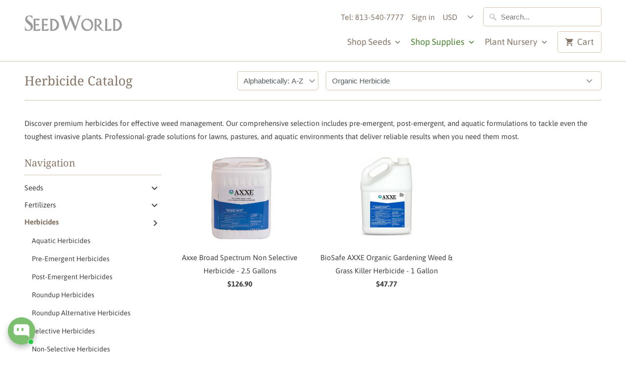

--- FILE ---
content_type: text/html; charset=utf-8
request_url: https://www.seedworldusa.com/collections/herbicide/organic-herbicide
body_size: 73893
content:

<!DOCTYPE html>
<html lang="en">
  <head>
    
<!-- Start of Booster Apps Seo-0.1-->
<title>Herbicide Catalog | Seed World</title><meta name="description" content="Discover premium herbicides for effective weed management. Our comprehensive selection includes pre-emergent, post-emergent, and aquatic formulations to tackle even the toughest invasive plants. Professional-grade solutions for lawns, pastures, an..." /><script type="application/ld+json">
  {
    "@context": "https://schema.org",
    "@type": "Organization",
    "name": "Seed World",
    "url": "https://www.seedworldusa.com",
    "description": "We sell seeds, fertilizer, pest control and related products for lawns, pasture, forage, sports fields, golf, gardens, hydroponics, road side, wildlife food plot, also for organic and heirloom production.","image": "https://www.seedworldusa.com/cdn/shop/t/13/assets/logo.png?v=3159",
      "logo": "https://www.seedworldusa.com/cdn/shop/t/13/assets/logo.png?v=3159","sameAs": ["https://facebook.com/seedworldusa"],
    "telephone": "8135407777",
    "address": {
      "@type": "PostalAddress",
      "streetAddress": "6777 Lutz Lake Fern Road",
      "addressLocality": "Odessa",
      "addressRegion": "Florida",
      "postalCode": "33556",
      "addressCountry": "United States"
    }
  }
</script>

<script type="application/ld+json">
  {
    "@context": "https://schema.org",
    "@type": "WebSite",
    "name": "Seed World",
    "url": "https://www.seedworldusa.com",
    "potentialAction": {
      "@type": "SearchAction",
      "query-input": "required name=query",
      "target": "https://www.seedworldusa.com/search?q={query}"
    }
  }
</script>

<!-- end of Booster Apps SEO -->

    <meta charset="utf-8">
    <meta http-equiv="cleartype" content="on">
    <meta name="robots" content="index,follow">

    
    

    

    

<meta name="author" content="Seed World">
<meta property="og:url" content="https://www.seedworldusa.com/collections/herbicide/organic-herbicide">
<meta property="og:site_name" content="Seed World">


  <meta property="og:type" content="product.group">
  <meta property="og:title" content="Herbicide Catalog">
  
    
    <meta property="og:image" content="http://www.seedworldusa.com/cdn/shop/products/07718_01_axxe_herbicide_600x.jpg?v=1762440144">
    <meta property="og:image:secure_url" content="https://www.seedworldusa.com/cdn/shop/products/07718_01_axxe_herbicide_600x.jpg?v=1762440144">
  


  <meta property="og:description" content="Discover premium herbicides for effective weed management. Our comprehensive selection includes pre-emergent, post-emergent, and aquatic formulations to tackle even the toughest invasive plants. Professional-grade solutions for lawns, pastures, and aquatic environments that deliver reliable results when you need them m">




  <meta name="twitter:site" content="@seedworldusa">

<meta name="twitter:card" content="summary">



    
    

    <!-- Mobile Specific Metas -->
    <meta name="HandheldFriendly" content="True">
    <meta name="MobileOptimized" content="320">
    <meta name="viewport" content="width=device-width,initial-scale=1">
    <meta name="theme-color" content="#ffffff">

    <!-- Stylesheets for Mobilia 5.5.6 -->
    <link href="//www.seedworldusa.com/cdn/shop/t/13/assets/styles.scss.css?v=125170691143875369671764328788" rel="stylesheet" type="text/css" media="all" />

    <!-- Icons -->
    
      <link rel="shortcut icon" type="image/x-icon" href="//www.seedworldusa.com/cdn/shop/files/SeedWorld-Logo_32x32.png?v=1614302276">
    
    <link rel="canonical" href="https://www.seedworldusa.com/collections/herbicide/organic-herbicide" />

    

    <script src="//www.seedworldusa.com/cdn/shop/t/13/assets/app.js?v=177663986878297899901632742651" type="text/javascript"></script>
    <script>window.performance && window.performance.mark && window.performance.mark('shopify.content_for_header.start');</script><meta name="google-site-verification" content="RfmpFKt8FcMijWAsAqm8jsE6SoVUVQW_5epC1i4dRjk">
<meta name="facebook-domain-verification" content="8jkphugns7jtsd1lxfkavt7zg3jfhj">
<meta name="facebook-domain-verification" content="5jx1j0ugi9cpdcp6tia6fe827k88s0">
<meta id="shopify-digital-wallet" name="shopify-digital-wallet" content="/1988486/digital_wallets/dialog">
<meta name="shopify-checkout-api-token" content="b86db547dd5e3828f035f7b3fa68ab9c">
<meta id="in-context-paypal-metadata" data-shop-id="1988486" data-venmo-supported="false" data-environment="production" data-locale="en_US" data-paypal-v4="true" data-currency="USD">
<link rel="alternate" type="application/atom+xml" title="Feed" href="/collections/herbicide/organic-herbicide.atom" />
<link rel="alternate" hreflang="x-default" href="https://www.seedworldusa.com/collections/herbicide/organic-herbicide">
<link rel="alternate" hreflang="en-AU" href="https://www.seedworldusa.com/en-au/collections/herbicide/organic-herbicide">
<link rel="alternate" hreflang="en-US" href="https://www.seedworldusa.com/collections/herbicide/organic-herbicide">
<link rel="alternate" type="application/json+oembed" href="https://www.seedworldusa.com/collections/herbicide/organic-herbicide.oembed">
<script async="async" src="/checkouts/internal/preloads.js?locale=en-US"></script>
<link rel="preconnect" href="https://shop.app" crossorigin="anonymous">
<script async="async" src="https://shop.app/checkouts/internal/preloads.js?locale=en-US&shop_id=1988486" crossorigin="anonymous"></script>
<script id="apple-pay-shop-capabilities" type="application/json">{"shopId":1988486,"countryCode":"US","currencyCode":"USD","merchantCapabilities":["supports3DS"],"merchantId":"gid:\/\/shopify\/Shop\/1988486","merchantName":"Seed World","requiredBillingContactFields":["postalAddress","email"],"requiredShippingContactFields":["postalAddress","email"],"shippingType":"shipping","supportedNetworks":["visa","masterCard","amex","discover","elo","jcb"],"total":{"type":"pending","label":"Seed World","amount":"1.00"},"shopifyPaymentsEnabled":true,"supportsSubscriptions":true}</script>
<script id="shopify-features" type="application/json">{"accessToken":"b86db547dd5e3828f035f7b3fa68ab9c","betas":["rich-media-storefront-analytics"],"domain":"www.seedworldusa.com","predictiveSearch":true,"shopId":1988486,"locale":"en"}</script>
<script>var Shopify = Shopify || {};
Shopify.shop = "seed-world-usa.myshopify.com";
Shopify.locale = "en";
Shopify.currency = {"active":"USD","rate":"1.0"};
Shopify.country = "US";
Shopify.theme = {"name":"Mobilia-Live","id":120493146210,"schema_name":"Mobilia","schema_version":"5.5.6","theme_store_id":464,"role":"main"};
Shopify.theme.handle = "null";
Shopify.theme.style = {"id":null,"handle":null};
Shopify.cdnHost = "www.seedworldusa.com/cdn";
Shopify.routes = Shopify.routes || {};
Shopify.routes.root = "/";</script>
<script type="module">!function(o){(o.Shopify=o.Shopify||{}).modules=!0}(window);</script>
<script>!function(o){function n(){var o=[];function n(){o.push(Array.prototype.slice.apply(arguments))}return n.q=o,n}var t=o.Shopify=o.Shopify||{};t.loadFeatures=n(),t.autoloadFeatures=n()}(window);</script>
<script>
  window.ShopifyPay = window.ShopifyPay || {};
  window.ShopifyPay.apiHost = "shop.app\/pay";
  window.ShopifyPay.redirectState = null;
</script>
<script id="shop-js-analytics" type="application/json">{"pageType":"collection"}</script>
<script defer="defer" async type="module" src="//www.seedworldusa.com/cdn/shopifycloud/shop-js/modules/v2/client.init-shop-cart-sync_BT-GjEfc.en.esm.js"></script>
<script defer="defer" async type="module" src="//www.seedworldusa.com/cdn/shopifycloud/shop-js/modules/v2/chunk.common_D58fp_Oc.esm.js"></script>
<script defer="defer" async type="module" src="//www.seedworldusa.com/cdn/shopifycloud/shop-js/modules/v2/chunk.modal_xMitdFEc.esm.js"></script>
<script type="module">
  await import("//www.seedworldusa.com/cdn/shopifycloud/shop-js/modules/v2/client.init-shop-cart-sync_BT-GjEfc.en.esm.js");
await import("//www.seedworldusa.com/cdn/shopifycloud/shop-js/modules/v2/chunk.common_D58fp_Oc.esm.js");
await import("//www.seedworldusa.com/cdn/shopifycloud/shop-js/modules/v2/chunk.modal_xMitdFEc.esm.js");

  window.Shopify.SignInWithShop?.initShopCartSync?.({"fedCMEnabled":true,"windoidEnabled":true});

</script>
<script defer="defer" async type="module" src="//www.seedworldusa.com/cdn/shopifycloud/shop-js/modules/v2/client.payment-terms_Ci9AEqFq.en.esm.js"></script>
<script defer="defer" async type="module" src="//www.seedworldusa.com/cdn/shopifycloud/shop-js/modules/v2/chunk.common_D58fp_Oc.esm.js"></script>
<script defer="defer" async type="module" src="//www.seedworldusa.com/cdn/shopifycloud/shop-js/modules/v2/chunk.modal_xMitdFEc.esm.js"></script>
<script type="module">
  await import("//www.seedworldusa.com/cdn/shopifycloud/shop-js/modules/v2/client.payment-terms_Ci9AEqFq.en.esm.js");
await import("//www.seedworldusa.com/cdn/shopifycloud/shop-js/modules/v2/chunk.common_D58fp_Oc.esm.js");
await import("//www.seedworldusa.com/cdn/shopifycloud/shop-js/modules/v2/chunk.modal_xMitdFEc.esm.js");

  
</script>
<script>
  window.Shopify = window.Shopify || {};
  if (!window.Shopify.featureAssets) window.Shopify.featureAssets = {};
  window.Shopify.featureAssets['shop-js'] = {"shop-cart-sync":["modules/v2/client.shop-cart-sync_DZOKe7Ll.en.esm.js","modules/v2/chunk.common_D58fp_Oc.esm.js","modules/v2/chunk.modal_xMitdFEc.esm.js"],"init-fed-cm":["modules/v2/client.init-fed-cm_B6oLuCjv.en.esm.js","modules/v2/chunk.common_D58fp_Oc.esm.js","modules/v2/chunk.modal_xMitdFEc.esm.js"],"shop-cash-offers":["modules/v2/client.shop-cash-offers_D2sdYoxE.en.esm.js","modules/v2/chunk.common_D58fp_Oc.esm.js","modules/v2/chunk.modal_xMitdFEc.esm.js"],"shop-login-button":["modules/v2/client.shop-login-button_QeVjl5Y3.en.esm.js","modules/v2/chunk.common_D58fp_Oc.esm.js","modules/v2/chunk.modal_xMitdFEc.esm.js"],"pay-button":["modules/v2/client.pay-button_DXTOsIq6.en.esm.js","modules/v2/chunk.common_D58fp_Oc.esm.js","modules/v2/chunk.modal_xMitdFEc.esm.js"],"shop-button":["modules/v2/client.shop-button_DQZHx9pm.en.esm.js","modules/v2/chunk.common_D58fp_Oc.esm.js","modules/v2/chunk.modal_xMitdFEc.esm.js"],"avatar":["modules/v2/client.avatar_BTnouDA3.en.esm.js"],"init-windoid":["modules/v2/client.init-windoid_CR1B-cfM.en.esm.js","modules/v2/chunk.common_D58fp_Oc.esm.js","modules/v2/chunk.modal_xMitdFEc.esm.js"],"init-shop-for-new-customer-accounts":["modules/v2/client.init-shop-for-new-customer-accounts_C_vY_xzh.en.esm.js","modules/v2/client.shop-login-button_QeVjl5Y3.en.esm.js","modules/v2/chunk.common_D58fp_Oc.esm.js","modules/v2/chunk.modal_xMitdFEc.esm.js"],"init-shop-email-lookup-coordinator":["modules/v2/client.init-shop-email-lookup-coordinator_BI7n9ZSv.en.esm.js","modules/v2/chunk.common_D58fp_Oc.esm.js","modules/v2/chunk.modal_xMitdFEc.esm.js"],"init-shop-cart-sync":["modules/v2/client.init-shop-cart-sync_BT-GjEfc.en.esm.js","modules/v2/chunk.common_D58fp_Oc.esm.js","modules/v2/chunk.modal_xMitdFEc.esm.js"],"shop-toast-manager":["modules/v2/client.shop-toast-manager_DiYdP3xc.en.esm.js","modules/v2/chunk.common_D58fp_Oc.esm.js","modules/v2/chunk.modal_xMitdFEc.esm.js"],"init-customer-accounts":["modules/v2/client.init-customer-accounts_D9ZNqS-Q.en.esm.js","modules/v2/client.shop-login-button_QeVjl5Y3.en.esm.js","modules/v2/chunk.common_D58fp_Oc.esm.js","modules/v2/chunk.modal_xMitdFEc.esm.js"],"init-customer-accounts-sign-up":["modules/v2/client.init-customer-accounts-sign-up_iGw4briv.en.esm.js","modules/v2/client.shop-login-button_QeVjl5Y3.en.esm.js","modules/v2/chunk.common_D58fp_Oc.esm.js","modules/v2/chunk.modal_xMitdFEc.esm.js"],"shop-follow-button":["modules/v2/client.shop-follow-button_CqMgW2wH.en.esm.js","modules/v2/chunk.common_D58fp_Oc.esm.js","modules/v2/chunk.modal_xMitdFEc.esm.js"],"checkout-modal":["modules/v2/client.checkout-modal_xHeaAweL.en.esm.js","modules/v2/chunk.common_D58fp_Oc.esm.js","modules/v2/chunk.modal_xMitdFEc.esm.js"],"shop-login":["modules/v2/client.shop-login_D91U-Q7h.en.esm.js","modules/v2/chunk.common_D58fp_Oc.esm.js","modules/v2/chunk.modal_xMitdFEc.esm.js"],"lead-capture":["modules/v2/client.lead-capture_BJmE1dJe.en.esm.js","modules/v2/chunk.common_D58fp_Oc.esm.js","modules/v2/chunk.modal_xMitdFEc.esm.js"],"payment-terms":["modules/v2/client.payment-terms_Ci9AEqFq.en.esm.js","modules/v2/chunk.common_D58fp_Oc.esm.js","modules/v2/chunk.modal_xMitdFEc.esm.js"]};
</script>
<script>(function() {
  var isLoaded = false;
  function asyncLoad() {
    if (isLoaded) return;
    isLoaded = true;
    var urls = ["https:\/\/bingshoppingtool-t2app-prod.trafficmanager.net\/uet\/tracking_script?shop=seed-world-usa.myshopify.com"];
    for (var i = 0; i < urls.length; i++) {
      var s = document.createElement('script');
      s.type = 'text/javascript';
      s.async = true;
      s.src = urls[i];
      var x = document.getElementsByTagName('script')[0];
      x.parentNode.insertBefore(s, x);
    }
  };
  if(window.attachEvent) {
    window.attachEvent('onload', asyncLoad);
  } else {
    window.addEventListener('load', asyncLoad, false);
  }
})();</script>
<script id="__st">var __st={"a":1988486,"offset":-18000,"reqid":"b473693b-1a11-4155-9807-954d96243b74-1769103719","pageurl":"www.seedworldusa.com\/collections\/herbicide\/organic-herbicide","u":"a78444a3b9b1","p":"collection","rtyp":"collection","rid":8797172};</script>
<script>window.ShopifyPaypalV4VisibilityTracking = true;</script>
<script id="captcha-bootstrap">!function(){'use strict';const t='contact',e='account',n='new_comment',o=[[t,t],['blogs',n],['comments',n],[t,'customer']],c=[[e,'customer_login'],[e,'guest_login'],[e,'recover_customer_password'],[e,'create_customer']],r=t=>t.map((([t,e])=>`form[action*='/${t}']:not([data-nocaptcha='true']) input[name='form_type'][value='${e}']`)).join(','),a=t=>()=>t?[...document.querySelectorAll(t)].map((t=>t.form)):[];function s(){const t=[...o],e=r(t);return a(e)}const i='password',u='form_key',d=['recaptcha-v3-token','g-recaptcha-response','h-captcha-response',i],f=()=>{try{return window.sessionStorage}catch{return}},m='__shopify_v',_=t=>t.elements[u];function p(t,e,n=!1){try{const o=window.sessionStorage,c=JSON.parse(o.getItem(e)),{data:r}=function(t){const{data:e,action:n}=t;return t[m]||n?{data:e,action:n}:{data:t,action:n}}(c);for(const[e,n]of Object.entries(r))t.elements[e]&&(t.elements[e].value=n);n&&o.removeItem(e)}catch(o){console.error('form repopulation failed',{error:o})}}const l='form_type',E='cptcha';function T(t){t.dataset[E]=!0}const w=window,h=w.document,L='Shopify',v='ce_forms',y='captcha';let A=!1;((t,e)=>{const n=(g='f06e6c50-85a8-45c8-87d0-21a2b65856fe',I='https://cdn.shopify.com/shopifycloud/storefront-forms-hcaptcha/ce_storefront_forms_captcha_hcaptcha.v1.5.2.iife.js',D={infoText:'Protected by hCaptcha',privacyText:'Privacy',termsText:'Terms'},(t,e,n)=>{const o=w[L][v],c=o.bindForm;if(c)return c(t,g,e,D).then(n);var r;o.q.push([[t,g,e,D],n]),r=I,A||(h.body.append(Object.assign(h.createElement('script'),{id:'captcha-provider',async:!0,src:r})),A=!0)});var g,I,D;w[L]=w[L]||{},w[L][v]=w[L][v]||{},w[L][v].q=[],w[L][y]=w[L][y]||{},w[L][y].protect=function(t,e){n(t,void 0,e),T(t)},Object.freeze(w[L][y]),function(t,e,n,w,h,L){const[v,y,A,g]=function(t,e,n){const i=e?o:[],u=t?c:[],d=[...i,...u],f=r(d),m=r(i),_=r(d.filter((([t,e])=>n.includes(e))));return[a(f),a(m),a(_),s()]}(w,h,L),I=t=>{const e=t.target;return e instanceof HTMLFormElement?e:e&&e.form},D=t=>v().includes(t);t.addEventListener('submit',(t=>{const e=I(t);if(!e)return;const n=D(e)&&!e.dataset.hcaptchaBound&&!e.dataset.recaptchaBound,o=_(e),c=g().includes(e)&&(!o||!o.value);(n||c)&&t.preventDefault(),c&&!n&&(function(t){try{if(!f())return;!function(t){const e=f();if(!e)return;const n=_(t);if(!n)return;const o=n.value;o&&e.removeItem(o)}(t);const e=Array.from(Array(32),(()=>Math.random().toString(36)[2])).join('');!function(t,e){_(t)||t.append(Object.assign(document.createElement('input'),{type:'hidden',name:u})),t.elements[u].value=e}(t,e),function(t,e){const n=f();if(!n)return;const o=[...t.querySelectorAll(`input[type='${i}']`)].map((({name:t})=>t)),c=[...d,...o],r={};for(const[a,s]of new FormData(t).entries())c.includes(a)||(r[a]=s);n.setItem(e,JSON.stringify({[m]:1,action:t.action,data:r}))}(t,e)}catch(e){console.error('failed to persist form',e)}}(e),e.submit())}));const S=(t,e)=>{t&&!t.dataset[E]&&(n(t,e.some((e=>e===t))),T(t))};for(const o of['focusin','change'])t.addEventListener(o,(t=>{const e=I(t);D(e)&&S(e,y())}));const B=e.get('form_key'),M=e.get(l),P=B&&M;t.addEventListener('DOMContentLoaded',(()=>{const t=y();if(P)for(const e of t)e.elements[l].value===M&&p(e,B);[...new Set([...A(),...v().filter((t=>'true'===t.dataset.shopifyCaptcha))])].forEach((e=>S(e,t)))}))}(h,new URLSearchParams(w.location.search),n,t,e,['guest_login'])})(!0,!0)}();</script>
<script integrity="sha256-4kQ18oKyAcykRKYeNunJcIwy7WH5gtpwJnB7kiuLZ1E=" data-source-attribution="shopify.loadfeatures" defer="defer" src="//www.seedworldusa.com/cdn/shopifycloud/storefront/assets/storefront/load_feature-a0a9edcb.js" crossorigin="anonymous"></script>
<script crossorigin="anonymous" defer="defer" src="//www.seedworldusa.com/cdn/shopifycloud/storefront/assets/shopify_pay/storefront-65b4c6d7.js?v=20250812"></script>
<script data-source-attribution="shopify.dynamic_checkout.dynamic.init">var Shopify=Shopify||{};Shopify.PaymentButton=Shopify.PaymentButton||{isStorefrontPortableWallets:!0,init:function(){window.Shopify.PaymentButton.init=function(){};var t=document.createElement("script");t.src="https://www.seedworldusa.com/cdn/shopifycloud/portable-wallets/latest/portable-wallets.en.js",t.type="module",document.head.appendChild(t)}};
</script>
<script data-source-attribution="shopify.dynamic_checkout.buyer_consent">
  function portableWalletsHideBuyerConsent(e){var t=document.getElementById("shopify-buyer-consent"),n=document.getElementById("shopify-subscription-policy-button");t&&n&&(t.classList.add("hidden"),t.setAttribute("aria-hidden","true"),n.removeEventListener("click",e))}function portableWalletsShowBuyerConsent(e){var t=document.getElementById("shopify-buyer-consent"),n=document.getElementById("shopify-subscription-policy-button");t&&n&&(t.classList.remove("hidden"),t.removeAttribute("aria-hidden"),n.addEventListener("click",e))}window.Shopify?.PaymentButton&&(window.Shopify.PaymentButton.hideBuyerConsent=portableWalletsHideBuyerConsent,window.Shopify.PaymentButton.showBuyerConsent=portableWalletsShowBuyerConsent);
</script>
<script>
  function portableWalletsCleanup(e){e&&e.src&&console.error("Failed to load portable wallets script "+e.src);var t=document.querySelectorAll("shopify-accelerated-checkout .shopify-payment-button__skeleton, shopify-accelerated-checkout-cart .wallet-cart-button__skeleton"),e=document.getElementById("shopify-buyer-consent");for(let e=0;e<t.length;e++)t[e].remove();e&&e.remove()}function portableWalletsNotLoadedAsModule(e){e instanceof ErrorEvent&&"string"==typeof e.message&&e.message.includes("import.meta")&&"string"==typeof e.filename&&e.filename.includes("portable-wallets")&&(window.removeEventListener("error",portableWalletsNotLoadedAsModule),window.Shopify.PaymentButton.failedToLoad=e,"loading"===document.readyState?document.addEventListener("DOMContentLoaded",window.Shopify.PaymentButton.init):window.Shopify.PaymentButton.init())}window.addEventListener("error",portableWalletsNotLoadedAsModule);
</script>

<script type="module" src="https://www.seedworldusa.com/cdn/shopifycloud/portable-wallets/latest/portable-wallets.en.js" onError="portableWalletsCleanup(this)" crossorigin="anonymous"></script>
<script nomodule>
  document.addEventListener("DOMContentLoaded", portableWalletsCleanup);
</script>

<script id='scb4127' type='text/javascript' async='' src='https://www.seedworldusa.com/cdn/shopifycloud/privacy-banner/storefront-banner.js'></script><link id="shopify-accelerated-checkout-styles" rel="stylesheet" media="screen" href="https://www.seedworldusa.com/cdn/shopifycloud/portable-wallets/latest/accelerated-checkout-backwards-compat.css" crossorigin="anonymous">
<style id="shopify-accelerated-checkout-cart">
        #shopify-buyer-consent {
  margin-top: 1em;
  display: inline-block;
  width: 100%;
}

#shopify-buyer-consent.hidden {
  display: none;
}

#shopify-subscription-policy-button {
  background: none;
  border: none;
  padding: 0;
  text-decoration: underline;
  font-size: inherit;
  cursor: pointer;
}

#shopify-subscription-policy-button::before {
  box-shadow: none;
}

      </style>

<script>window.performance && window.performance.mark && window.performance.mark('shopify.content_for_header.end');</script>

    <noscript>
      <style>
        .image__fallback {
          width: 100vw;
          display: block !important;
          max-width: 100vw !important;
          margin-bottom: 0;
        }
        .no-js-only {
          display: inherit !important;
        }
        .icon-cart.cart-button {
          display: none;
        }
        .lazyload {
          opacity: 1;
          -webkit-filter: blur(0);
          filter: blur(0);
        }
        .animate_right,
        .animate_left,
        .animate_up,
        .animate_down {
          opacity: 1;
        }
        .flexslider .slides>li {
          display: block;
        }
        .product_section .product_form {
          opacity: 1;
        }
        .multi_select,
        form .select {
          display: block !important;
        }
        .swatch_options {
          display: none;
        }
      </style>
    </noscript>
  
    <script>
    
      
    window.ufeStore = {
      collections: [],
      tags: ''.split(','),
      selectedVariantId: null,
      moneyFormat: "${{amount}}",
      moneyFormatWithCurrency: "${{amount}} USD",
      currency: "USD",
      customerId: null,
      productAvailable: null,
      productMapping: []
    }
    
    
      window.ufeStore.cartTotal = 0;
      
    
    
    
    window.isUfeInstalled = false;
    function ufeScriptLoader(scriptUrl) {
        var element = document.createElement('script');
        element.src = scriptUrl;
        element.type = 'text/javascript';
        document.getElementsByTagName('head')[0].appendChild(element);
    }
    if(window.isUfeInstalled) console.log('%c UFE: Funnel Engines ⚡️ Full Throttle  🦾😎!', 'font-weight: bold; letter-spacing: 2px; font-family: system-ui, -apple-system, BlinkMacSystemFont, "Segoe UI", "Roboto", "Oxygen", "Ubuntu", Arial, sans-serif;font-size: 20px;color: rgb(25, 124, 255); text-shadow: 2px 2px 0 rgb(62, 246, 255)');
    if(!('noModule' in HTMLScriptElement.prototype) && window.isUfeInstalled) {
        ufeScriptLoader('https://ufe.helixo.co/scripts/sdk.es5.min.js');
        console.log('UFE: ES5 Script Loading');
    }
    </script>
    
    
    
<script>
    
    
    
    
    
    var gsf_conversion_data = {page_type : 'category', event : 'view_item_list', data : {product_data : [{variant_id : 35961971985, product_id : 9667143825, name : "Axxe Broad Spectrum Non Selective Herbicide - 2.5 Gallons", price : "126.90", currency : "USD", sku : "axxe-herbicide-2.5gallon", brand : "BioSafe Systems", variant : "Default Title", category : "Herbicide"}, {variant_id : 30319246573666, product_id : 4170859970658, name : "BioSafe AXXE Organic Gardening Weed &amp; Grass Killer Herbicide - 1 Gallon", price : "47.77", currency : "USD", sku : "Biosafe-wc-1gal", brand : "BioSafe Systems", variant : "Default Title", category : "Herbicide"}], total_price :"174.67", shop_currency : "USD"}};
    
</script>

  
 
 <!-- "snippets/judgeme_core.liquid" was not rendered, the associated app was uninstalled -->

 <style>
  .shopify-app-block .easytabs-block-container{display: none;}
 </style>
 
<!-- BEGIN app block: shopify://apps/analyzify-ga4-ads-tracking/blocks/app-embed-v4/69637cfd-dd6f-4511-aa97-7037cfb5515c -->


<!-- BEGIN app snippet: an_analyzify_settings -->







<script defer>
  // AN_ANALYZIFY_SETTINGS
  (() => {
    try {
      const startTime = performance.now();
      window.analyzify = window.analyzify || {};
  
      window.analyzify.log = (t, groupName, nestedGroupName) => {
        try {
          const styles = {
            default: 'color:#fff;background:#413389;',
            an_analyzify: 'color:#fff;background:#1f77b4;', 
            an_analyzify_settings: 'color:#fff;background:#ff7f0e;', 
            an_fb: 'color:#fff;background:#2ca02c;', 
            an_criteo: 'color:#fff;background:#d62728;', 
            an_bing: 'color:#fff;background:#9467bd;', 
            an_clarity: 'color:#fff;background:#8c564b;', 
            an_hotjar: 'color:#fff;background:#8c564b;', 
            an_gtm: 'color:#fff;background:#e377c2;', 
            an_klaviyo: 'color:#fff;background:#7f7f7f;', 
            an_pinterest: 'color:#fff;background:#bcbd22;', 
            an_rebuy: 'color:#fff;background:#17becf;', 
            an_tiktok: 'color:#fff;background:#ffbb78;', 
            an_x: 'color:#fff;background:#98df8a;', 
            an_consent: 'color:#fff;background:#ff9896;' 
          };

          if (window.analyzify.logging && t != null) {
            const style = styles[groupName] || styles['default'];
            console.log(`%c[${groupName || 'Analyzify'}]${nestedGroupName ? ` ${nestedGroupName}` : ''}`, style, t);
            analyzify.logs.push(t);
            if (analyzify?.stopAtLog) {
              debugger;
            }
          }
        } catch (error) {
          console.error("Error processing analyzify settings:", error);
        }
      }

      (() => {
        try {
          window.analyzify = {
            ...window.analyzify,
            logging: "" == "true",
            logs: [],
            testing_environment: false,
            consent_version: null,
            initial_load: {},
            variant_changed_with_view_item: false,
            chunk_size: 25,
            properties: {
              GTM: {
                status: false,
                id: "",
                multiple_view_item_list: false,
                feed_country: "",
                feed_region: "",
                feed_language: "",
                merchant_id: "",
                enhanced_params: true,
                replace_session_id: false,
                replace_gclid: false,
                variant_changed: true,
                generate_lead: true,
              },
              GADS: {
                status:false, 
                conversion_linker:false, 
                allow_ad_personalization_signals:false,
                ads_data_redaction:false,
                url_passthrough:false,
                primary: {
                  status:false,
                  id: "",
                  feed_country: "",
                  feed_region: "",
                  merchant_id: "",
                  feed_language: "",
                  product_id_format: "product_sku", 
                  replace_session_id:false,
                  replace_gclid:false,
                  remarketing: {
                    status:false,
                    gads_remarketing_id_format: "product_sku",
                    events: { 
                      view_item_list: false, 
                      view_item: false,
                      add_to_cart: false,
                      remove_from_cart: false,
                      begin_checkout: false,
                      purchase: false,
                      generate_lead: false,
                    }
                  },
                  conversions: {
                    view_item: {
                        status: false,
                        value: "",
                    },
                    add_to_cart: {
                        status: false,
                        value: "",
                    },
                    begin_checkout: {
                        status: false,
                        value: "",
                    },
                    purchase: {
                        status: false,
                        value: "",
                    },
                    generate_lead: {
                      status: false,
                      value: "",
                    }
                  }
                },
                secondary: {
                  status: false,
                  id: "",
                  feed_country: "",
                  feed_region: "",
                  merchant_id: "",
                  feed_language: "",
                  product_id_format: "product_sku",
                  remarketing: {
                    gads_remarketing_id_format: "product_sku",
                    status: false,
                    events: {
                      view_item_list: false,
                      view_item: false,
                      add_to_cart: false,
                      remove_from_cart: false,
                      begin_checkout: false,
                      purchase: false,
                      generate_lead: false,
                    }
                  },
                  conversions: {
                    view_item: {
                      status: false,
                      value: "",
                    },
                    add_to_cart:{
                      status: false,
                      value: "",
                    },
                    begin_checkout:{
                      status: false,
                      value: "",
                    },
                    purchase:{
                      status: false,
                      value: "",
                    },
                    generate_lead: {
                      status: false,
                      value: "",
                    }
                  }
                }
              },
              GA4: {
                status: false,
                multiple_view_item_list: false,
                enhanced_params: true,
                all_forms: false,
                primary: {
                  status: false,
                  id: "",
                  product_id_format: "product_sku",
                  replace_session_id: false,
                  events: {
                    variant_changed: true,
                    view_item_list: false,
                    select_item: false,
                    nav_click: false,
                    view_item: false,
                    add_to_cart: false,
                    add_to_wishlist: false,
                    view_cart: false,
                    remove_from_cart: false,
                    begin_checkout: false,
                    purchase: false,
                    generate_lead: true,
                    page_404: true,
                  }
                },
                secondary: {
                  status: false,
                  id: "",
                  product_id_format: "product_sku",
                  replace_session_id: false,
                  events: {
                      variant_changed: true,
                      view_item_list: false,
                      select_item: false,
                      nav_click: false,
                      view_item: false,
                      add_to_cart: false,
                      add_to_wishlist: false,
                      view_cart: false,
                      remove_from_cart: false,
                      begin_checkout: false,
                      purchase: false,
                      generate_lead: true, // @check & set: false
                      page_404: true,
                  }
                } 
              },
              X: {
                status: false,
                id:"",
                product_id_format: "product_sku",
                events:{
                    page_view: "",
                    add_to_cart: "",
                    begin_checkout: "",
                    search: ""
                }
              },
              BING: {
                status: false,
                id: "",
                product_id_format: "product_sku",
                events: {
                    home: true,
                    view_item: true,
                    view_item_list: true,
                    view_cart: true,
                    search: true,
                    add_to_cart: false,
                    begin_checkout: false,
                    purchase: false
                }
              },
              FACEBOOK: {
                status: false,
                all_forms: false,
                primary: {
                    status: false,
                    id: "",
                    product_id_format: "",
                    events: {
                        view_content: false,
                        view_collection: true,
                        search: false,
                        add_to_cart: false,
                        add_to_wishlist: false,
                        view_cart: true,
                        initiate_checkout: false,
                        add_payment_info: false,
                        generate_lead: true,
                        purchase: false,
                    }
                },
                secondary: {
                    status: false,
                    id: "",
                    product_id_format: "",
                    events: {
                        view_content: false,
                        view_collection: true,
                        search: false,
                        add_to_cart: false,
                        add_to_wishlist: false,
                        view_cart: true,
                        initiate_checkout: false,
                        add_payment_info: false,
                        generate_lead: true,
                        purchase: false,
                    }
                }
              },
              SERVERSIDE: {
                store_id: null,
                status: false,
                measurement_id: null,
                datalayer: false,
                endpoint: 'https://analyzifycdn.com/collect',
                testEndpoint: 'https://stag.analyzifycdn.com/collect', 
                azfy_attribution: 'dual',
                shop_domain: "www.seedworldusa.com",
                all_forms: false,
                events: {
                    add_to_cart: false,
                    view_item: true,
                    page_view: true,
                    begin_checkout: false,
                    search: true,
                    generate_lead: true,
                },
                sendCartUpdateDebug: false,
              },
              PINTEREST:{
                status: false,
                id: "",
                product_id_format: "product_sku",
                events:{
                    view_item_list: false,
                    view_item: false,
                    add_to_cart: false,
                    purchase: false,
                }
              },
              CRITEO:{
                status: false,
                id: "",
                product_id_format: "product_sku",
                events:{
                    view_item_list: false,
                    view_item: false,
                    add_to_cart: false,
                    view_cart: false,
                    purchase: false,
                }
              },
              CLARITY:{
                status: false,
                id: "",
                events: {
                  view_item: false,
                  view_item_list: false,
                  view_cart: false,
                  add_to_cart: false,
                  add_to_wishlist: false,
                  remove_from_cart: false,
                  begin_checkout: false,
                  search: false,
                }
              },
              HOTJAR:{
                status: false,
                id: "",
                events: {
                  view_item: false,
                  view_item_list: false,
                  view_cart: false,
                  add_to_cart: false,
                  add_to_wishlist: false,
                  remove_from_cart: false,
                  begin_checkout: false,
                  search: false,
                }
              },             
              SNAPCHAT:{
                status: false,
                id: "",
                events: {
                  view_item: false,
                  add_to_cart: false,
                  initiate_checkout: false,
                },
                product_id_format: "product_sku",
              },
              KLAVIYO:{
                status: false,
                id: "",
                product_id_format: "product_sku",
                events:{
                    subscribe: false, // did not seem to be defined in the settings
                    view_item_list: false,
                    view_item: false,
                    add_to_cart: false,
                    add_to_wishlist: true,
                    begin_checkout: false,
                    search: false,
                    purchase: false, // did not seem to be defined in the settings
                }
              },
              
              TIKTOK:{
                status: false,
                id: "",
                product_id_format: "product_sku",
                all_forms: false,
                events:{
                    view_item: false,
                    add_to_cart: false,
                    begin_checkout: false,
                    search: false,
                    purchase: false,
                    generate_lead: true,
                }
              }
            },
            send_unhashed_email: false,
            hide_raw_userdata: false,
            feed_region: 'EN',
            feed_country: '',
            debug_mode: false,
            rebuy_atc_rfc: false,
            pageFly: false,
            user_id_format: "cid",
            send_user_id: true,
            addedProduct: null
          }
        } catch (error) {
          console.error("Error processing analyzify settings:", error);
        }
      })();

      window.analyzify_custom_classes = 'null';
      window.analyzify_measurement_id = '';
      window.analyzify_measurement_id_v3 = 'G-CB51GVP5F9';
      window.analyzify.gtag_config = {};

      // @check
      window.collection_sku_list = [
        
        'axxe-herbicide-2.5gallon',
        
        'Biosafe-wc-1gal'
        
      ];

      window.analyzify.cart_attributes = null;
      window.analyzify.eventId = null;
      window.analyzify.cart_id = null;
      window.analyzify.sh_info_obj = {};

      // @check
      const orders = [
        
      ];
      // @check
      const totalOrderPrice = orders.reduce((acc, price) => acc + price, 0);

      window.analyzify.shopify_customer  = {
        
        type: 'visitor',
        
      };

      // @check
      window.analyzify.shopify_template = 'collection';

      (() => {
        try {
          
            window.analyzify.getCollectionObj = (() => {
              try {
                return {
                  products: [
                    
                    {
                      title: "Axxe Broad Spectrum Non Selective Herbicide - 2.5 Gallons",
                      id: 9667143825,
                      handle: "axxe-broad-spectrum-herbicide-1-gallon",
                      price: 12690,
                      compare_at_price: null,
                      type: "Herbicide",
                      vendor: "BioSafe Systems",
                      available: true,
                      tags: ["Non-Selective Herbicide","Organic Herbicide","Roundup Alternative"],
                      taxonomy: {
                        id: "hg-12-1-9",
                        name: "Herbicides",
                        ancestors: ["Gardening","Lawn \u0026 Garden","Home \u0026 Garden"]
                      },
                      options: ["Title"],
                      variants: [
                        
                          {
                            id: 35961971985,
                            title: "Default Title",
                            price: 12690,
                            available: true,
                            sku: "axxe-herbicide-2.5gallon",
                            barcode: "00706927838343",
                            compare_at_price: null,
                            // inventory_quantity: 998,
                          }
                        
                      ],
                    },
                  
                    {
                      title: "BioSafe AXXE Organic Gardening Weed \u0026 Grass Killer Herbicide - 1 Gallon",
                      id: 4170859970658,
                      handle: "bio-safe-weed-control-organic-certified-herbicide-1-gallon",
                      price: 4777,
                      compare_at_price: null,
                      type: "Herbicide",
                      vendor: "BioSafe Systems",
                      available: true,
                      tags: ["Biosafe Herbicide","OMRI Listed","Organic Herbicide","Organic Weed Control"],
                      taxonomy: {
                        id: "hg-12-1-9",
                        name: "Herbicides",
                        ancestors: ["Gardening","Lawn \u0026 Garden","Home \u0026 Garden"]
                      },
                      options: ["Title"],
                      variants: [
                        
                          {
                            id: 30319246573666,
                            title: "Default Title",
                            price: 4777,
                            available: true,
                            sku: "Biosafe-wc-1gal",
                            barcode: "00188716000627",
                            compare_at_price: null,
                            // inventory_quantity: 1000,
                          }
                        
                      ],
                    }
                  
                  ],
                  title: "Herbicide Catalog" || null,
                  id: 8797172 || null,
                  handle: "herbicide" || null,
                  all_products_count: 327 || null,
                  products_count: 2 || null,
                };
            } catch (error) {
              console.error("Error processing collectionObj:", error);
              return null;
            }
          })();
          
        } catch (error) {
          console.error("Error processing analyzify settings:", error);
        }
      })();

      window.analyzify.detectedCart = {"note":null,"attributes":{},"original_total_price":0,"total_price":0,"total_discount":0,"total_weight":0.0,"item_count":0,"items":[],"requires_shipping":false,"currency":"USD","items_subtotal_price":0,"cart_level_discount_applications":[],"checkout_charge_amount":0};

      window.analyzify.market = (() => {
        try {
          const marketObj = {
            id: 21299298,
            handle: "us",
            language: "en",
            country: "us"
          }
          return marketObj;
        } catch (error) {
          console.error("Error processing market:", error);
        }
      })();

      window.analyzify.shop = (() => {
        try {
          const shopObj = {
            root_url: null || null,
            locale: "" || window?.Shopify?.locale?.toLowerCase() || null,
            country: window?.Shopify?.country?.toLowerCase() || null
          }
          return shopObj;
        } catch (error) {
          console.error("Error processing market:", error);
        }
      })();

      window.analyzify.debug = false; // @check
      window.analyzify.op_cart_data_collection = false; // @check
      window.analyzify.report_cart_atr_upsert = true; // @check
      window.analyzify.report_cart_atr_admin = true; // @check
      window.analyzify.report_cart_atr_admin_utm = true; // @check
      window.analyzify.report_cart_atr_admin_cook = true; // @check
      window.analyzify.report_cart_atr_admin_clid = true; // @check
      window.analyzify.report_cart_atr_admin_consent = true; // @check

      window.analyzify.currency = window?.Shopify?.currency?.active || window.analyzify?.detectedCart?.currency || 'USD' || null; // @check

      // @check
      window.analyzify.storeObj = {
        store_url: (Shopify.shop || 'https://www.seedworldusa.com').startsWith('https') ? (Shopify.shop || 'https://www.seedworldusa.com') : 'https://' + (Shopify.shop || 'https://www.seedworldusa.com'),
        store_name: (Shopify.shop || 'www.seedworldusa.com').replace('.myshopify.com', '')
      };

      window.analyzify.itemProps = window.analyzify?.itemProps || {};

      // @check
      window.analyzify.checksendcartdata_status = false;

      // consent
      window.analyzify.consent_active = false;
      window.analyzify.gcm_active = false;
      window.analyzify.cookiebot_active = false;

      window.analyzify.consent_flag = window.analyzify.consent_flag || {
        default: false,
        update: false,
        initial: false
      };

      window.analyzify.current_consent = {
          ad_storage: null,
          analytics_storage: null,
          ad_user_data: null,
          ad_personalization: null,
          personalization_storage: null,
          functionality_storage: "granted",
          wait_for_update: 500,
      };
      analyzify.log('Analyzify settings loaded', 'an_analyzify_settings');
      const endTime = performance.now();
      const loadTime = (endTime - startTime).toFixed(2);
      console.log(`Analyzify settings loaded in ${loadTime}ms.`);
    } catch (error) {
      console.error("Error processing analyzify settings:", error);
    }
  })();
</script>
<!-- END app snippet --><!-- BEGIN app snippet: an_consent --><script>
    (() => {
        try {
            window.analyzify = window.analyzify || {};

            window.analyzify.consent_version = "2.4.1";

            // Initialize consent flags
            window.analyzify.consent_flag = window.analyzify.consent_flag || {
                default: false,
                update: false,
                initial: false
            };

            window.analyzify.consent_flag.initial = true;

            analyzify.log(`consent_active: ${window.analyzify.consent_active}`, 'an_consent', 'consentActive');
            analyzify.log(`gcm_active: ${window.analyzify.gcm_active}`, 'an_consent', 'gcmActive');
            analyzify.log(`cookiebot_active: ${window.analyzify.cookiebot_active}`, 'an_consent', 'cookiebotActive');

            const analyzifyDebugLogger = (status) => {
                const shCustomerPrivacy = Shopify?.customerPrivacy;
                if (!shCustomerPrivacy) {
                    console.log('[Analyzify Debug] Shopify.customerPrivacy not found.');
                    return;
                }

                console.group(`%c[Analyzify Debug] Shopify.customerPrivacy State: ${status.toUpperCase()}`, 'background-color: #f0f0f0; color: #333; font-weight: bold; padding: 2px 5px; border-radius: 3px;');
                console.log(`Timestamp: ${new Date().toISOString()}`);

                for (const key in shCustomerPrivacy) {
                    if (Object.prototype.hasOwnProperty.call(shCustomerPrivacy, key)) {
                        const property = shCustomerPrivacy[key];
                        const type = typeof property;
                        let value;

                        try {
                            if (type === 'function') {
                                value = property();
                            }
                            console.log(`${key} (${type}):`, value);

                        } catch (e) {
                            console.log(`${key} (${type}): Error getting value -> ${e.message}`);
                        }
                    }
                }
                console.groupEnd();
            };

            if (window.analyzify.consent_active) {

                window.dataLayer = window.dataLayer || [];
                function gtag() { dataLayer.push(arguments); }

                const ConsentManager = {
                    isInitialized: false,
                    consentReady: false,
                    consentQueue: [],

                    queueConsentAction: function (callback) {
                        if (this.consentReady) {
                            callback(window.analyzify.current_consent);
                        } else {
                            this.consentQueue.push(callback);
                        }
                    },

                    processConsentQueue: function () {
                        if (!this.consentReady) this.consentReady = true;
                        while (this.consentQueue.length > 0) {
                            const callback = this.consentQueue.shift();
                            try {
                                callback(window.analyzify.current_consent);
                            } catch (error) {
                                console.error('Error processing queued consent action:', error);
                            }
                        }
                    },

                    getRegionalDefault: function (callback) {
                        try {
                            const cp = Shopify?.customerPrivacy;
                            const userCanBeTrackedFn = typeof cp?.userCanBeTracked === 'function' ? cp.userCanBeTracked : null;
                            const shouldShowBannerFn = typeof cp?.shouldShowBanner === 'function' ? cp.shouldShowBanner : null;
                            const canBeTracked = userCanBeTrackedFn ? userCanBeTrackedFn() : undefined;
                            const noBannerNeeded = shouldShowBannerFn ? (shouldShowBannerFn() === false) : false;

                            // Grant consent if the API isn't loaded, no banner is needed, or tracking is already allowed.
                            if (noBannerNeeded || canBeTracked === true) {
                                
                                analyzify.log("Default consent status is: GRANTED.", 'an_consent', 'getRegionalDefault');
                                const grantedConsent = { ad_storage: 'granted', analytics_storage: 'granted', ad_user_data: 'granted', ad_personalization: 'granted', personalization_storage: 'granted', functionality_storage: 'granted', security_storage: 'granted', sale_of_data: 'denied' };
                                return callback(grantedConsent);

                            } else if (canBeTracked === undefined){
                                // Wait for Shopify to collect consent, then resolve using getConsentPrefs
                                analyzify.log("Waiting for visitorConsentCollected event...", 'an_consent', 'getRegionalDefault');

                                const onCollected = () => {
                                    this.getConsentPrefs((consent) => {
                                        if (consent) return callback(consent);
                                        return callback(null);
                                    });
                                };

                                document.addEventListener(
                                    'visitorConsentCollected',
                                    onCollected,
                                    { once: true, passive: true }
                                );

                                window.Shopify.loadFeatures([{
                                    name: 'consent-tracking-api',
                                    version: '0.1',
                                }], error => {
                                    if (error) {
                                        console.error('Error loading Shopify features:', error);
                                    }
                                    analyzify.log("Shopify consent-tracking-api loaded.", 'an_consent', 'loadFeatures');
                                });

                                // Safety fallback if the event never fires
                                /*
                                setTimeout(() => {
                                    document.removeEventListener('visitorConsentCollected', onCollected);
                                    analyzify.log("visitorConsentCollected timeout — using DENIED fallback.", 'an_consent', 'getRegionalDefault');
                                    const deniedConsent = { ad_storage: 'denied', analytics_storage: 'denied', ad_user_data: 'denied', ad_personalization: 'denied', personalization_storage: 'denied', functionality_storage: 'granted', security_storage: 'granted', sale_of_data: 'denied' };
                                    return callback(deniedConsent);
                                }, 5000);
                                */
                                return;
                            } else {
                                // Otherwise, the user is in a region that requires consent, and they haven't given it yet.
                                analyzify.log("Default consent status is: DENIED.", 'an_consent', 'getRegionalDefault');
                                const deniedConsent = { ad_storage: 'denied', analytics_storage: 'denied', ad_user_data: 'denied', ad_personalization: 'denied', personalization_storage: 'denied', functionality_storage: 'granted', security_storage: 'granted', sale_of_data: 'denied' };
                                return callback(deniedConsent);
                            }
                        } catch (e) {
                            console.error('Error in getRegionalDefault:', e);
                            return callback(null); // Fallback in case of unexpected error
                        }
                    },

                    getConsentPrefs: function (callback) {
                        try {
                            const customerPrivacy = window.Shopify?.customerPrivacy;

                            // Fallback: if the API object is missing, treat as granted (aligns with regional default logic)
                            if (!customerPrivacy) {
                                const grantedConsent = {
                                    ad_storage: 'granted',
                                    analytics_storage: 'granted',
                                    ad_user_data: 'granted',
                                    ad_personalization: 'granted',
                                    personalization_storage: 'granted',
                                    functionality_storage: 'granted',
                                    security_storage: 'granted',
                                    sale_of_data: 'denied',
                                };
                                return callback(grantedConsent);
                            }

                            const currentVisitorConsentFn = typeof customerPrivacy.currentVisitorConsent === 'function' ? customerPrivacy.currentVisitorConsent : null;
                            const userCanBeTrackedFn = typeof customerPrivacy.userCanBeTracked === 'function' ? customerPrivacy.userCanBeTracked : null;

                            const visitorConsentObj = currentVisitorConsentFn ? currentVisitorConsentFn() : undefined;
                            const userCanBeTracked = userCanBeTrackedFn ? userCanBeTrackedFn() : undefined;

                            // If we don't have a consent object yet or tracking is allowed, grant
                            if (!visitorConsentObj || userCanBeTracked === true) {
                                const grantedConsent = {
                                    ad_storage: 'granted',
                                    analytics_storage: 'granted',
                                    ad_user_data: 'granted',
                                    ad_personalization: 'granted',
                                    personalization_storage: 'granted',
                                    functionality_storage: 'granted',
                                    security_storage: 'granted',
                                    sale_of_data: 'denied',
                                };
                                return callback(grantedConsent);
                            }

                            const currentConsent = {
                                ad_storage: visitorConsentObj?.marketing === 'yes' ? 'granted' : 'denied',
                                analytics_storage: visitorConsentObj?.analytics === 'yes' ? 'granted' : 'denied',
                                ad_user_data: visitorConsentObj?.marketing === 'yes' ? 'granted' : 'denied',
                                ad_personalization: visitorConsentObj?.marketing === 'yes' ? 'granted' : 'denied',
                                personalization_storage: visitorConsentObj?.preferences === 'yes' ? 'granted' : 'denied',
                                functionality_storage: 'granted',
                                security_storage: 'granted',
                                sale_of_data: visitorConsentObj?.sale_of_data === 'yes' ? 'granted' : 'denied',
                            };
                            analyzify.log("Consent preferences retrieved.", 'an_consent', 'getConsentPrefs');
                            return callback(currentConsent);
                        } catch (error) {
                            console.error('Error getting consent:', error);
                            return callback(null);
                        }
                    },

                    dispatchUpdate: function (consent, status) {
                        document.dispatchEvent(new CustomEvent('AnalyzifyConsent', {
                            detail: { consent, status }
                        }));
                        analyzify.log("Consent updated.", 'an_consent', 'dispatchUpdate');
                    },

                    init: function () {
                        if (this.isInitialized) return;
                        this.isInitialized = true;

                        const initialize = () => {
                            this.getRegionalDefault((consent) => {
                                if (consent && !this.consentReady) {
                                    window.analyzify.current_consent = consent;
                                    this.dispatchUpdate(consent, 'default');
                                    this.processConsentQueue();
                                }
                            });
                        };

                        const waitForApi = (callback, retries = 0) => {
                            try {
                                const cp = Shopify?.customerPrivacy;
                                const userCanBeTrackedFn = typeof cp?.userCanBeTracked === 'function' ? cp.userCanBeTracked : null;
                                const currentVisitorConsentFn = typeof cp?.currentVisitorConsent === 'function' ? cp.currentVisitorConsent : null;
                                const hasCachedConsent = cp && typeof cp.cachedConsent === 'object';

                                const userCanBeTracked = userCanBeTrackedFn ? userCanBeTrackedFn() : undefined;

                                if (userCanBeTracked !== undefined || hasCachedConsent || currentVisitorConsentFn) {
                                    callback();
                                    analyzify.log("Shopify Customer Privacy API available.", 'an_consent', 'waitForApi');
                                } else if (retries < 50) {
                                    setTimeout(() => waitForApi(callback, retries + 1), 200);
                                    analyzify.log("Shopify Customer Privacy API not available. Retrying...", 'an_consent', 'waitForApi');
                                } else {
                                    analyzify.log("Shopify Customer Privacy API not available.", 'an_consent', 'waitForApi');
                                    callback();
                                }
                            } catch (error) {
                                console.error('Error waiting for Shopify Customer Privacy API:', error);
                                callback();
                            }
                        };

                        waitForApi(initialize);

                        document.addEventListener("visitorConsentCollected", () => {
                            this.getConsentPrefs((consent) => {
                                if (consent) {
                                    window.analyzify.current_consent = consent;
                                    this.dispatchUpdate(consent, 'update');
                                }
                            });
                        });
                    },

                    onChange: function (callback) {
                        document.addEventListener('AnalyzifyConsent', (e) => {
                            if (e.detail?.consent) callback(e.detail.consent);
                            analyzify.log("AnalyzifyConsent event received.", 'an_consent', 'onChange');
                        });
                    }
                };

                ConsentManager.init();
                window.analyzify.consentManager = ConsentManager;

                window.AnalyzifyConsentInit = (status) => {
                    if (window.analyzify.consent_flag[status] === true) return;
                    window.analyzify.consentManager.queueConsentAction((consent) => {
                        if (consent) ConsentManager.dispatchUpdate(consent, status);
                        analyzify.log("AnalyzifyConsent event received.", 'an_consent', 'AnalyzifyConsentInit');
                    });
                };

                document.addEventListener('AnalyzifyConsent', (e) => {
                    if (e.detail && e.detail.status && e.detail.consent) {

                        e.detail.consent.analyzify_consent = (
                            e.detail.consent?.ad_storage === "granted" &&
                            e.detail.consent?.analytics_storage === "granted"
                        ) ? "granted" : "denied";

                        if (window.analyzify && analyzify.logging) {
                            console.group('Analyzify Consent');
                            console.log('e.detail.consent', e.detail.consent);
                            console.log('e.detail.status', e.detail.status);
                            console.groupEnd();
                        }

                        if (window.analyzify && analyzify.gcm_active) {
                            gtag("consent", e.detail.status, e.detail.consent);
                            gtag("event", "consentUpdate", e.detail.consent);
                            dataLayer.push({
                                event: 'consentUpdate',
                                status: e.detail.status,
                                consentSettings: e.detail.consent
                            });
                            analyzify.log("Consent updated (gcm_active)", 'an_consent', 'AnalyzifyConsent');
                        }
                        analyzify.log("AnalyzifyConsent event received.", 'an_consent', 'AnalyzifyConsent');
                    }
                });

                if (window.analyzify.cookiebot_active) {
                    /**
                     * Loads Shopify's consent tracking API to ensure it's available.
                     */
                    const loadFeatures = () => {
                        try {
                            window.Shopify.loadFeatures(
                                [{ name: "consent-tracking-api", version: "0.1" }],
                                (error) => {
                                    if (error) {
                                        console.error('Error loading Shopify features:', error);
                                        throw error;
                                    }
                                    analyzify.log('Shopify consent-tracking-api loaded.', 'an_consent', 'loadFeatures');
                                }
                            );
                        } catch (error) {
                            console.error('Error initializing Shopify features:', error);
                        }
                    };

                    if (window.Shopify?.loadFeatures) {
                        loadFeatures();
                    }

                    /**
                     * Handles the Cookiebot consent ready event and sets Shopify's tracking consent.
                     * https://www.cookiebot.com/en/developer/
                     */
                    window.addEventListener("CookiebotOnConsentReady", () => {
                        try {
                            analyzify.log('CookiebotOnConsentReady triggered', 'an_consent', 'cookiebotOnConsentReady');

                            const C = window.Cookiebot.consent;
                            if (C) {
                                const existConsentShopify = setInterval(() => {
                                    if (window.Shopify && window.Shopify.customerPrivacy) {
                                        clearInterval(existConsentShopify);
                                        window.Shopify.customerPrivacy.setTrackingConsent(
                                            {
                                                analytics: C?.statistics || false,
                                                marketing: C?.marketing || false,
                                                preferences: C?.preferences || false,
                                                sale_of_data: C?.marketing || false,
                                            },
                                            () => {
                                                analyzify.log("Consent captured from Cookiebot and set in Shopify.", 'an_consent', 'cookiebotOnConsentReady');
                                                window.analyzify.current_consent = {
                                                    ad_storage: C?.marketing ? "granted" : "denied",
                                                    analytics_storage: C?.statistics ? "granted" : "denied",
                                                    ad_user_data: C?.marketing ? "granted" : "denied",
                                                    ad_personalization: C?.marketing ? "granted" : "denied",
                                                    personalization_storage: C?.preferences ? "granted" : "denied", // Correctly mapped from preferences
                                                    functionality_storage: "granted",
                                                    wait_for_update: 500,
                                                };
                                                // The AnalyzifyConsent event will be dispatched automatically 
                                                // by the "visitorConsentCollected" listener that ConsentManager set up.
                                            }
                                        );
                                    }
                                }, 100);
                            }
                        } catch (error) {
                            console.error('Error handling Cookiebot consent:', error);
                        }
                    });
                }
            }

        } catch (error) {
            console.error('Error initializing consent:', error);
        }
    })();
</script><!-- END app snippet -->

<script src="https://cdn.shopify.com/extensions/019be0b1-7551-7b25-a286-8d73511016cf/analyzify-ga4-ads-tracking-268/assets/an_analyzify.js" data-cookieconsent="ignore"></script>
<script src="https://cdn.shopify.com/extensions/019be0b1-7551-7b25-a286-8d73511016cf/analyzify-ga4-ads-tracking-268/assets/app_embed.js" data-cookieconsent="ignore"></script>







































<script src="https://cdn.shopify.com/extensions/019be0b1-7551-7b25-a286-8d73511016cf/analyzify-ga4-ads-tracking-268/assets/f-find-elem.js" data-cookieconsent="ignore"></script>



<script>
  try {
    window.analyzify.initialize = function () {
      try {
        window.analyzify.loadScript = function (callback) {
          callback();
        };
      
        window.analyzify.appStart = function () {
          try {

            analyzify.log('appStart', 'app-embed-v4');

            // Retry configuration
            const MAX_RETRIES = 10;
            const INITIAL_DELAY = 500; // ms
            let retryCount = 0;

            function initializeServices(dataObj) {

              
              
              

              

              

              
              

              

              

              

              

              

              

              // Bot whitelist - shared across all integrations
              const botWhitelist = [
                "PostmanRuntime", "Postman", "insomnia", "Thunder Client", "BadBot", "SpamBot",
                "Paw", "Hopscotch", "Restlet", "AnyIO", "python-requests", "python-urllib",
                "curl/", "wget", "httpie", "axios", "node-fetch", "bot", "spider", "crawl",
                "googlebot", "baiduspider", "yandex", "msnbot", "got", "request", "sqlmap",
                "nikto", "nmap", "gobuster", "supertest", "jest", "python/", "java/",
                "go-http-client", "AdsBot", "AdsBot-Google", "Googlebot", "bingbot",
                "Yahoo! Slurp", "Baiduspider", "YandexBot", "DuckDuckBot", "facebookexternalhit", "Twitterbot",
                "compatible; bingbot/2.0", "+http://www.bing.com/bingbot.htm",
                "BrightEdge", "meta-externalads", "meta-externalagent",
                "adidxbot", "AhrefsBot", "Applebot",
              ];
              const userAgent = navigator.userAgent.toLowerCase();
              const isBot = botWhitelist.some(bot => userAgent.includes(bot.toLowerCase()));

              

              

              

            }

            function attemptInitialization() {
              // Check if appStartSection1 is available
              if (window.analyzify && typeof window.analyzify.appStartSection1 === 'function') {                
                try {
                  
                  if (window.analyzify.testing_environment) analyzify.log('Analyzify app_embed appStartSection1 loading...', 'app-embed-v4', 'attemptInitialization');

                  // Execute the section1 function
                  window.analyzify.appStartSection1();

                  const dataObj = window.analyzify;
                  if (!dataObj) {
                    return analyzify.log('dataObj is not found');
                  }

                  // Initialize all services
                  initializeServices(dataObj);
                  
                  if (window.analyzify.testing_environment) analyzify.log('Analyzify app_embed appStartSection1 completed.', 'app-embed-v4', 'attemptInitialization');
                  return true; // Success
                } catch (error) {
                  console.error('Error executing appStartSection1 or services:', error);
                  return false;
                }
              } else {
                // appStartSection1 not yet available
                retryCount++;
                
                if (retryCount <= MAX_RETRIES) {
                  const delay = INITIAL_DELAY * Math.pow(2, Math.min(retryCount - 1, 5)); // Exponential backoff, max 3.2s
                  
                  if (window.analyzify.testing_environment) console.log(`-> AppStartSection1 is still unavailable. This may be due to script loading delays or interference (e.g., MutationObserver). Retrying in ${delay}ms... Attempt ${retryCount}/${MAX_RETRIES}`);
                  
                  setTimeout(attemptInitialization, delay);
                } else {
                  console.error('AppStartSection1 failed to load after maximum retries. Some analytics services may not function properly.');
                  
                  // Fallback: try to initialize services without appStartSection1
                  try {
                    const dataObj = window.analyzify;
                    if (dataObj) {
                      if (window.analyzify.testing_environment) console.log('-> Attempting fallback initialization without appStartSection1...');
                      initializeServices(dataObj);
                    }
                  } catch (fallbackError) {
                    console.error('Fallback initialization also failed:', fallbackError);
                  }
                }
                return false;
              }
            }

            // Start the initialization attempt
            attemptInitialization();

          } catch (error) {
            console.error("Error processing appStart:", error);
          }
        };
      } catch (error) {
        console.error("Error processing initialize:", error);
      }
    };
    window.analyzify.initial_load.initialize = true;
    analyzify.initialize();
    analyzify.loadScript(function () {
      try {
        analyzify.appStart();
        window.analyzify.initial_load.app_start = true;
      } catch (error) {
        console.error("Error processing loadScript:", error);
      }
    });
  } catch (error) {
    console.error("Error processing initialize:", error);
  }
</script>

<!-- END app block --><!-- BEGIN app block: shopify://apps/simprosys-google-shopping-feed/blocks/core_settings_block/1f0b859e-9fa6-4007-97e8-4513aff5ff3b --><!-- BEGIN: GSF App Core Tags & Scripts by Simprosys Google Shopping Feed -->









<!-- END: GSF App Core Tags & Scripts by Simprosys Google Shopping Feed -->
<!-- END app block --><!-- BEGIN app block: shopify://apps/smart-filter-search/blocks/app-embed/5cc1944c-3014-4a2a-af40-7d65abc0ef73 -->
<style>.spf-filter-loading #gf-products>*,.spf-filter-loading [data-globo-filter-items]>*{visibility:hidden;opacity:0}#gf-products{display:-ms-flexbox;margin-right:-15px;margin-left:-15px;padding:0;margin-bottom:0;min-width:100%;width:auto;z-index:1;position:relative;display:-webkit-box;display:flex;justify-content:left;-ms-flex-wrap:wrap;flex-wrap:wrap;height:auto!important}.gf-block-title-skeleton span{width:100%;height:12px;display:block;border-radius:5px;background:#f6f6f7}.gf-top_one .gf-block-title-skeleton span{height:22px;border-radius:2px;min-width:100px}.gf-block-title-skeleton h3::after,.gf-top_one .gf-block-content.gf-block-skeleton{display:none!important}#gf-tree .gf-label.gf-label-skeleton{height:8px;display:block;border-radius:3px!important;background:#f6f6f7}.gf-label-width-75{max-width:75%}.gf-label-width-90{max-width:90%}.gf-label-width-50{max-width:50%}</style>
<link rel="preload" href="https://cdn.shopify.com/extensions/019be4cd-942a-7d2a-8589-bf94671399e2/smart-product-filters-619/assets/globo-filter-critical.css" as="style" onload="this.onload=null;this.rel='stylesheet'">
<noscript><link rel="stylesheet" href="https://cdn.shopify.com/extensions/019be4cd-942a-7d2a-8589-bf94671399e2/smart-product-filters-619/assets/globo-filter-critical.css"></noscript><link href="https://cdn.shopify.com/extensions/019be4cd-942a-7d2a-8589-bf94671399e2/smart-product-filters-619/assets/globo.filter.min.js" as="script" rel="preload">
<link rel="preconnect" href="https://filter-x1.globo.io" crossorigin>
<link rel="dns-prefetch" href="https://filter-x1.globo.io"><link href="https://cdn.shopify.com/extensions/019be4cd-942a-7d2a-8589-bf94671399e2/smart-product-filters-619/assets/globo.filter.filter.min.js" as="script" rel="preload">
<link href="https://cdn.shopify.com/extensions/019be4cd-942a-7d2a-8589-bf94671399e2/smart-product-filters-619/assets/globo.filter.692.min.js" as="script" rel="preload">
<link href="https://cdn.shopify.com/extensions/019be4cd-942a-7d2a-8589-bf94671399e2/smart-product-filters-619/assets/globo.filter.themes.min.js" as="script" rel="preload">
<link href="https://cdn.shopify.com/extensions/019be4cd-942a-7d2a-8589-bf94671399e2/smart-product-filters-619/assets/globo.filter.liquid.min.js" as="script" rel="preload">
<link href="https://cdn.shopify.com/extensions/019be4cd-942a-7d2a-8589-bf94671399e2/smart-product-filters-619/assets/globo.filter.product.min.js" as="script" rel="preload">
<link href="//cdn.shopify.com/extensions/019be4cd-942a-7d2a-8589-bf94671399e2/smart-product-filters-619/assets/globo.filter.css" rel="stylesheet" type="text/css" media="all" /><link rel="stylesheet" href="https://cdn.shopify.com/extensions/019be4cd-942a-7d2a-8589-bf94671399e2/smart-product-filters-619/assets/globo.filter.slider.css" media="print" onload="this.media='all'"><link rel="stylesheet" href="https://cdn.shopify.com/extensions/019be4cd-942a-7d2a-8589-bf94671399e2/smart-product-filters-619/assets/globo.search.css" media="print" onload="this.media='all'">

<meta id="search_terms_value" content="" />
<!-- BEGIN app snippet: global.variables --><script>
  window.shopCurrency = "USD";
  window.shopCountry = "US";
  window.shopLanguageCode = "en";

  window.currentCurrency = "USD";
  window.currentCountry = "US";
  window.currentLanguageCode = "en";

  window.shopCustomer = false

  window.useCustomTreeTemplate = false;
  window.useCustomProductTemplate = false;

  window.GloboFilterRequestOrigin = "https://www.seedworldusa.com";
  window.GloboFilterShopifyDomain = "seed-world-usa.myshopify.com";
  window.GloboFilterSFAT = "";
  window.GloboFilterSFApiVersion = "2025-04";
  window.GloboFilterProxyPath = "/apps/globofilters";
  window.GloboFilterRootUrl = "";
  window.GloboFilterTranslation = {"search":{"suggestions":"Suggestions","collections":"Collections","articles":"Blog Posts","pages":"Pages","product":"Product","products":"Products","view_all":"Search for","view_all_products":"View all products","not_found":"Sorry, nothing found for","product_not_found":"No products were found","no_result_keywords_suggestions_title":"Popular searches","no_result_products_suggestions_title":"However, You may like","zero_character_keywords_suggestions_title":"Suggestions","zero_character_popular_searches_title":"Popular searches","zero_character_products_suggestions_title":"Trending products"},"form":{"heading":"Search products","select":"-- Select --","search":"Search","submit":"Search","clear":"Clear"},"filter":{"filter_by":"Filter By","clear_all":"Clear All","view":"View","clear":"Clear","in_stock":"In Stock","out_of_stock":"Out of Stock","ready_to_ship":"Ready to ship","search":"Search options","choose_values":"Choose values","show_more":"Show more","show_less":"Show less"},"sort":{"sort_by":"Sort By","manually":"Featured","availability_in_stock_first":"Availability","relevance":"Relevance","best_selling":"Best Selling","alphabetically_a_z":"Alphabetically, A-Z","alphabetically_z_a":"Alphabetically, Z-A","price_low_to_high":"Price, low to high","price_high_to_low":"Price, high to low","date_new_to_old":"Date, new to old","date_old_to_new":"Date, old to new","inventory_low_to_high":"Inventory, low to high","inventory_high_to_low":"Inventory, high to low","sale_off":"% Sale off"},"product":{"add_to_cart":"Add to cart","unavailable":"Unavailable","sold_out":"Sold out","sale":"Sale","load_more":"Load more","limit":"Show","search":"Search products","no_results":"Sorry, there are no products in this collection"}};
  window.isMultiCurrency =true;
  window.globoEmbedFilterAssetsUrl = 'https://cdn.shopify.com/extensions/019be4cd-942a-7d2a-8589-bf94671399e2/smart-product-filters-619/assets/';
  window.assetsUrl = window.globoEmbedFilterAssetsUrl;
  window.GloboMoneyFormat = "${{amount}}";
</script><!-- END app snippet -->
<script type="text/javascript" hs-ignore data-ccm-injected>
document.getElementsByTagName('html')[0].classList.add('spf-filter-loading', 'spf-has-filter');
window.enabledEmbedFilter = true;
window.sortByRelevance = false;
window.moneyFormat = "${{amount}}";
window.GloboMoneyWithCurrencyFormat = "${{amount}} USD";
window.filesUrl = '//www.seedworldusa.com/cdn/shop/files/';
window.GloboThemesInfo ={};



var GloboEmbedFilterConfig = {
api: {filterUrl: "https://filter-x1.globo.io/filter",searchUrl: "https://filter-x1.globo.io/search", url: "https://filter-x1.globo.io"},
shop: {
name: "Seed World",
url: "https://www.seedworldusa.com",
domain: "seed-world-usa.myshopify.com",
locale: "en",
cur_locale: "en",
predictive_search_url: "/search/suggest",
country_code: "US",
root_url: "",
cart_url: "/cart",
search_url: "/search",
cart_add_url: "/cart/add",
search_terms_value: "",
product_image: {width: 360, height: 504},
no_image_url: "https://cdn.shopify.com/s/images/themes/product-1.png",
swatches: [],
swatchConfig: {"enable":true,"color":["colour","color"],"label":["size"]},
enableRecommendation: false,
hideOneValue: false,
newUrlStruct: true,
newUrlForSEO: true,themeTranslation:{"collections":{"general":{"quick_shop":"Quick Shop","sale":"Sale","new":"New","coming_soon":"Coming Soon","pre_order":"Pre-Order"}},"products":{"general":{"from":"from"},"product":{"sold_out":"Sold Out"}}},redirects: [],
images: {},
settings: {"logo_color":"#867465","header_bg_color":"#ffffff","top_menu_color":"#867566","nav_color":"#867566","nav_color_hover":"#48842d","nav_color_active":"#49842e","dropdown_background_color":"#ffffff","dropdown_border_color":"#d5c3aa","headline_color":"#867465","headline_border_color":"#363636","regular_color":"#404040","link_color":"#867465","link_hover_color":"#282c30","shop_bg_color":"#ffffff","custom_bg":null,"repeat_bg":"repeat","bg_fixed":false,"bg_stretched":false,"border_color":"#d5c3aa","table_styles_enabled":true,"btn_color":"#48842d","btn_hover_color":"#574b41","btn_text_color":"#ffffff","button_style":"round","sale_color":"#867465","was_price_color":"#9da6ae","sale_banner_color":"#48842d","new_banner_color":"#867465","modal_background_color":"#ffffff","quick_shop_button_color":"#303030","quick_shop_button_hover_color":"#48842d","quick_shop_text_color":"#fff","social_icons_color":"#867465","social_icons_color_hover":"#9da6ae","headline_footer_text_color":"#404040","footer_text_color":"#404040","footer_link_color":"#1f2021","footer_link_color_hover":"#3d4247","footer_border_color":"#e9e2d5","footer_color":"#e9e2d5","custom_footer":null,"read_more_style":"button","shop_home_page_featured_text_bg_color":"#e9e2d5","shop_home_page_image_bg_color":"#ffffff","shop_home_page_bg_color":"#e9e2d5","banner_color":"#ffffff","testimonial_bg_color":"#ffffff","testimonial_text_color":"#404040","newsletter_popup_color":"#404040","newsletter_popup_background_color":"#ffffff","newsletter_bg":null,"newsletter_bg_stretched":false,"password_page_text_color":"#ffffff","password_page_heading_color":"#ffffff","password_page_background_color":"#000000","logo__font":{"error":"json not allowed for this object"},"logo_font_style":"none","logo_font_size":34,"headline__font":{"error":"json not allowed for this object"},"headline_font_style":"none","headline_font_size":26,"headline_letter_spacing":0,"headline_border":"thin_short","nav__font":{"error":"json not allowed for this object"},"nav_font_style":"none","nav_font_size":18,"nav_letter_spacing":0,"top_menu_size":16,"button_font_style":"none","button_font_size":16,"button_letter_spacing":1,"regular__font":{"error":"json not allowed for this object"},"regular_font_style":"none","regular_font_size":15,"footer_font_size":15,"slideshow_headline__font":{"error":"json not allowed for this object"},"slideshow_headline_size":42,"slideshow_subtitle__font":{"error":"json not allowed for this object"},"slideshow_subtitle_font_style":"none","slideshow_subtitle_size":20,"align_height":true,"collection_height":200,"collection_secondary_image":false,"display_vendor_collection":false,"sale_banner_enabled":true,"collection_swatches":true,"product_price_alignment":"center","mobile_products_per_row":"2","display_product_quantity":true,"limit_quantity":false,"display_inventory_left":false,"inventory_threshold":10,"product_form_style":"dropdown","free_price_text":"Free","size_chart":"","notify_me_form":true,"notify_me_richtext":"\u003cp\u003eNotify me when this product is available:\u003c\/p\u003e","product_slideshow_animation":"fade","thumbnail_position":"bottom-thumbnails","slideshow_speed":7,"quick_shop_enabled":true,"product_description_position":"top","description_words":"15","show_payment_button":true,"enable_shopify_review_comments":false,"review_position":"bottom","enable_shopify_collection_badges":false,"enable_shopify_product_badges":true,"cart_action":"ajax","show_shipping_calculator":true,"shipping_calculator_default_country":"United States","disqus_enabled":true,"disqus_shortname":"","show_multiple_currencies":true,"currency_format":"money_with_currency_format","supported_currencies":"USD CAD INR GBP AUD EUR JPY","default_currency":"USD","newsletter_popup":false,"newsletter_popup_mobile":false,"newsletter_popup_title":"","newsletter_popup_image":null,"newsletter_popup_text":"","newsletter_popup_link":null,"newsletter_popup_max_width":600,"newsletter_popup_seconds":2,"newsletter_popup_days":"30","newsletter_popup_form":true,"display_first_name":false,"display_last_name":false,"twitter_link":"https:\/\/twitter.com\/seedworldusa","facebook_link":"https:\/\/facebook.com\/seedworldusa","google_link":"https:\/\/plus.google.com\/u\/0\/100665950550120106087\/posts","youtube_link":"","vimeo_link":"","pinterest_link":"https:\/\/pinterest.com\/SeedWorld\/","tumblr_link":"","instagram_link":"","snapchat_link":"","houzz_link":"","linkedin_link":"","email_link":"info@seedworldusa.com","search_option":"products","favicon":"\/\/www.seedworldusa.com\/cdn\/shop\/files\/SeedWorld-Logo.png?v=1614302276","disable_autogenerated_payment_terms":false,"checkout_header_image":null,"checkout_logo_image":"\/\/www.seedworldusa.com\/cdn\/shop\/files\/seedworld_logo.png?v=1614302072","checkout_logo_position":"left","checkout_logo_size":"small","checkout_body_background_image":null,"checkout_body_background_color":"#fff","checkout_input_background_color_mode":"white","checkout_sidebar_background_image":null,"checkout_sidebar_background_color":"#fafafa","checkout_heading_font":"Helvetica Neue","checkout_body_font":"Helvetica Neue","checkout_accent_color":"#f09c05","checkout_button_color":"#f09c05","checkout_error_color":"#ff6d6d","featured_links_background":"#ffffff","promo_bg_color":"#867465","promo_text_color":"#ffffff","use_custom_footer_image":false,"home_page_border_color":"#e9e2d5","shop_use_home_page_content_bg_color":true,"use_custom_bg_image":false,"use_password_bg_image":true,"pagework_page_bg_stretched":true,"use_newsletter_bg_image":false,"button_weight":"bold","slideshow_subtitle__font_style":"none","use_logo":false,"logo_width":"240","cart_icon":"bag","display_search_box":true,"main_linklist":"main-menu","top_bar_linklist":"","phone_number":"","logo_top_padding":"12","menu_top_padding":"4","promo_text":"","featured_content_page":"","footer_linklist_1":"main-menu","footer_linklist_2":"footer","footer_content_page":"","copyright_text":"","display_designed_by":true,"display_payment_methods":true,"slideshow_enabled":true,"slideshow_animation":"fade","slideshow_text_animation":"fadeInUp","slideshow_stretch":true,"slideshow_1_enabled":true,"image_1_alt_text":"Mobilia Shopify Theme","image_1_headline":"Mobilia Shopify Theme","image_1_subtitle":"","image_1_text_align":"center","image_1_button_text":"","image_1_link":"","slideshow_2_enabled":true,"image_2_alt_text":"","image_2_headline":"","image_2_subtitle":"","image_2_text_align":"left","image_2_button_text":"","image_2_link":"","slideshow_3_enabled":false,"image_3_alt_text":"","image_3_headline":"","image_3_subtitle":"","image_3_text_align":"center","image_3_button_text":"","image_3_link":"","slideshow_4_enabled":false,"image_4_alt_text":"","image_4_headline":"","image_4_subtitle":"","image_4_text_align":"left","image_4_button_text":"","image_4_link":"","slideshow_5_enabled":false,"image_5_alt_text":"","image_5_headline":"","image_5_subtitle":"","image_5_text_align":"left","image_5_button_text":"","image_5_link":"","slideshow_6_enabled":false,"image_6_alt_text":"","image_6_headline":"","image_6_subtitle":"","image_6_text_align":"left","image_6_button_text":"","image_6_link":"","banner_1_alt_text":"","banner_1_headline":"","banner_1_subtitle":"","banner_1_text_align":"center","banner_1_button_text":"","banner_1_link":"","banner_2_alt_text":"","banner_2_headline":"","banner_2_subtitle":"","banner_2_text_align":"left","banner_2_button_text":"","banner_2_link":"","banner_3_alt_text":"","banner_3_headline":"","banner_3_subtitle":"","banner_3_text_align":"left","banner_3_button_text":"","banner_3_link":"","frontpage_linklist":"","featured_links_per_row":"2","frontpage_text_align":"left","enable_featured_link_description":true,"enable_featured_link_button":true,"featured_promos_per_row":"4","featured_promos_grid":"full_width","promo_text_on_image_enabled":true,"feature1_enabled":true,"feature1_link":"","feature1_title":"Feature 1","feature1_description":"","feature1_button":"","feature2_enabled":true,"feature2_link":"","feature2_title":"Feature 2","feature2_description":"","feature2_button":"","feature3_enabled":true,"feature3_link":"","feature3_title":"Feature 3","feature3_description":"","feature3_button":"","feature4_enabled":true,"feature4_link":"","feature4_title":"Feature 4","feature4_description":"","feature4_button":"","feature5_enabled":false,"feature5_link":"","feature5_title":"Feature 5","feature5_description":"","feature5_button":"","feature6_enabled":false,"feature6_link":"Feature 6","feature6_title":"","feature6_description":"","feature6_button":"","feature7_enabled":false,"feature7_link":"","feature7_title":"Feature 7","feature7_description":"","feature7_button":"","feature8_enabled":false,"feature8_link":"","feature8_title":"Feature 8","feature8_description":"","feature8_button":"","frontpage_collection":"","frontpage_collection2":"","frontpage_products_per_row":4,"frontpage_collection_full":"","frontpage_display_description":true,"frontpage_product_stagger":false,"homepage":"","homepage2":"","homepage3":"","blog_widget_select":"news","home_page_articles":"3","twitter_widget":false,"twitter_username":"","twitter_content_page":"","twitter_location":"left","twitter_theme":"light","tweet_count":"2","instagram_client_id":"","instagram_title":"Follow us on Instagram","instagram_count":"1","banner_video_source":"vimeo","aspect_ratio":"16:9","banner_video_autoloop":true,"banner_video_autoplay":false,"banner_video_text":false,"video_dark_overlay":false,"banner_video_id":"87701971","banner_video_mp4":"","banner_video_ogv":"","banner_video_headline":"","banner_video_subtitle":"","banner_video_text_align":"left","banner_video_button_text":"","banner_video_link":"","product_breadcrumb":true,"display_tags":true,"display_type":true,"display_vendor":false,"display_collections":false,"display_sku":false,"display_related_products":true,"product_images_position":"left","products_per_row":"3","pagination_limit":"48","collection_detail_position":"center","collection_tags":true,"tag_threshold":"5","collection_sort":false,"quick_shop_full_description":false,"collection_sidebar":false,"collection_sidebar_linklist":"","collection_sidebar_linklist2":"","filter_by_category":false,"filter_by_tag":false,"collection_sidebar_products":false,"collection_sidebar_vendors":false,"collection_sidebar_page":"","display_special_instructions":true,"display_tos_checkbox":false,"contact_address":"","zoom_level":"12","blog_posts_per_page":"12","blog_posts_per_row":"3","blog_tags":false,"blog_author":true,"blog_date":true,"blog_comment_count":false,"read_more_link":false,"blog_additional_articles":true,"slideshow_article_enabled":false,"sidebar_enabled":false,"blog_search":true,"blog_newsletter":true,"display_recent_articles":true,"blog_sidebar_tags":true,"blog_content_page":"","mailchimp_link":"","footer_newsletter":true,"newsletter_popup_page":"","display_social_buttons":true,"header_social_icons":true,"footer_social_icons":true,"checkout_use_header_image":false,"checkout_use_storefront_logo":"","checkout_use_body_background_image":false,"checkout_use_sidebar_background_image":false,"cart_link":"\/checkout","blog_widget":true,"shop_content_bg_color":"","checkout_banner_background_color":"#ffffff","checkout_call_to_action_color":"#ffa02f","checkout_background_color":"#ffffff","checkout_background_image":false,"checkout_text_color":"#404040","checkout_headline_color":"#303030","collection_top_sidebar_page":"","video_width":"set","social_icons":"dark","header_share_button":false,"shop_use_content_bg_color":false,"slideshow_width_narrow":false,"image_1_text_color":"#ffffff","image_2_text_color":"#ffffff","image_3_text_color":"#ffffff","image_4_text_color":"#ffffff","image_5_text_color":"#ffffff","image_6_text_color":"#ffffff","display_pinterest_button":true,"display_fancy_button":true,"option_to_match":"","quick_shop_text":"+ Quick View","tax_included":false,"shipping_calculator_heading":"Shipping rates calculator","shipping_calculator_submit_button_label":"Calculate shipping rates","shipping_calculator_submit_button_label_disabled":"Calculating...","display_social_buttons_blog":true,"newsletter_enabled":true,"newsletter_text":"Mailing List","newsletter_description":"Sign up to get the latest on sales, new releases and more …","newsletter_system":"shopify","social_text":"Social","flickr_link":"","blog_rss":"news","use_paypal":false,"use_bitcoin":false,"use_visa":false,"use_visaelectron":false,"use_mastercard":false,"use_amex":false,"use_cirrus":false,"use_delta":false,"use_discover":false,"use_google_checkout":false,"use_western_union":false,"checkout_logo":"checkout_logo.png","shop_use_header_bg_color":false,"customer_layout":"customer_area"},
gridSettings: {"layout":"theme","useCustomTemplate":false,"useCustomTreeTemplate":false,"skin":5,"limits":[12,24,48],"productsPerPage":12,"sorts":["stock-descending","best-selling","title-ascending","title-descending","price-ascending","price-descending","created-descending","created-ascending","sale-descending"],"noImageUrl":"https:\/\/cdn.shopify.com\/s\/images\/themes\/product-1.png","imageWidth":"360","imageHeight":"504","imageRatio":140,"imageSize":"360_504","alignment":"left","hideOneValue":false,"elements":["soldoutLabel","saleLabel","quickview","addToCart","vendor","swatch","price","secondImage"],"saleLabelClass":" sale-text","saleMode":3,"gridItemClass":"spf-col-xl-4 spf-col-lg-4 spf-col-md-6 spf-col-sm-6 spf-col-6","swatchClass":"","swatchConfig":{"enable":true,"color":["colour","color"],"label":["size"]},"variant_redirect":true,"showSelectedVariantInfo":true},
home_filter: false,
page: "collection",
sorts: ["stock-descending","best-selling","title-ascending","title-descending","price-ascending","price-descending","created-descending","created-ascending","sale-descending"],
limits: [12,24,48],
cache: true,
layout: "theme",
marketTaxInclusion: false,
priceTaxesIncluded: false,
customerTaxesIncluded: false,
useCustomTemplate: false,
hasQuickviewTemplate: false
},
analytic: {"enableViewProductAnalytic":true,"enableSearchAnalytic":true,"enableFilterAnalytic":true,"enableATCAnalytic":false},
taxes: [],
special_countries: null,
adjustments: false,
year_make_model: {
id: 0,
prefix: "car.",
heading: "",
showSearchInput: false,
showClearAllBtn: false
},
filter: {
id:49550,
prefix: "filter.",
layout: 1,
useThemeFilterCss: true,
sublayout: 1,
showCount: true,
showRefine: true,
refineSettings: {"style":"rounded","positions":["sidebar_mobile","toolbar_desktop","toolbar_mobile"],"color":"#000000","iconColor":"#959595","bgColor":"#E8E8E8"},
isLoadMore: 0,
filter_on_search_page: true
},
search:{
enable: true,
zero_character_suggestion: false,
pages_suggestion: {enable:false,limit:5},
keywords_suggestion: {enable:true,limit:10},
articles_suggestion: {enable:false,limit:5},
layout: 1,
product_list_layout: "grid",
elements: ["vendor","price"]
},
collection: {
id:8797172,
handle:"herbicide",
sort: "title-ascending",
vendor: null,
tags: ["Organic Herbicide","organic-herbicide"],
type: null,
term: document.getElementById("search_terms_value") != null ? document.getElementById("search_terms_value").content : "",
limit: 12,
settings: null,
products_count: 2,
enableCollectionSearch: true,
displayTotalProducts: true,
excludeTags:null,
showSelectedVariantInfo: true
},
selector: {products: ""}
}
</script>
<script>
try {} catch (error) {}
</script>
<script src="https://cdn.shopify.com/extensions/019be4cd-942a-7d2a-8589-bf94671399e2/smart-product-filters-619/assets/globo.filter.themes.min.js" defer></script><style>.gf-block-title h3, 
.gf-block-title .h3,
.gf-form-input-inner label {
  font-size: 14px !important;
  color: #3a3a3a !important;
  text-transform: uppercase !important;
  font-weight: bold !important;
}
.gf-option-block .gf-btn-show-more{
  font-size: 14px !important;
  text-transform: none !important;
  font-weight: normal !important;
}
.gf-option-block ul li a, 
.gf-option-block ul li button, 
.gf-option-block ul li a span.gf-count,
.gf-option-block ul li button span.gf-count,
.gf-clear, 
.gf-clear-all, 
.selected-item.gf-option-label a,
.gf-form-input-inner select,
.gf-refine-toggle{
  font-size: 14px !important;
  color: #000000 !important;
  text-transform: none !important;
  font-weight: normal !important;
}

.gf-refine-toggle-mobile,
.gf-form-button-group button {
  font-size: 14px !important;
  text-transform: none !important;
  font-weight: normal !important;
  color: #3a3a3a !important;
  border: 1px solid #bfbfbf !important;
  background: #ffffff !important;
}
.gf-option-block-box-rectangle.gf-option-block ul li.gf-box-rectangle a,
.gf-option-block-box-rectangle.gf-option-block ul li.gf-box-rectangle button {
  border-color: #000000 !important;
}
.gf-option-block-box-rectangle.gf-option-block ul li.gf-box-rectangle a.checked,
.gf-option-block-box-rectangle.gf-option-block ul li.gf-box-rectangle button.checked{
  color: #fff !important;
  background-color: #000000 !important;
}
@media (min-width: 768px) {
  .gf-option-block-box-rectangle.gf-option-block ul li.gf-box-rectangle button:hover,
  .gf-option-block-box-rectangle.gf-option-block ul li.gf-box-rectangle a:hover {
    color: #fff !important;
    background-color: #000000 !important;	
  }
}
.gf-option-block.gf-option-block-select select {
  color: #000000 !important;
}

#gf-form.loaded, .gf-YMM-forms.loaded {
  background: #FFFFFF !important;
}
#gf-form h2, .gf-YMM-forms h2 {
  color: #3a3a3a !important;
}
#gf-form label, .gf-YMM-forms label{
  color: #3a3a3a !important;
}
.gf-form-input-wrapper select, 
.gf-form-input-wrapper input{
  border: 1px solid #DEDEDE !important;
  background-color: #FFFFFF !important;
  border-radius: 0px !important;
}
#gf-form .gf-form-button-group button, .gf-YMM-forms .gf-form-button-group button{
  color: #FFFFFF !important;
  background: #3a3a3a !important;
  border-radius: 0px !important;
}

.spf-product-card.spf-product-card__template-3 .spf-product__info.hover{
  background: #FFFFFF;
}
a.spf-product-card__image-wrapper{
  padding-top: 100%;
}
.h4.spf-product-card__title a{
  color: #333333;
  font-size: 15px;
   font-family: inherit;     font-style: normal;
  text-transform: none;
}
.h4.spf-product-card__title a:hover{
  color: #000000;
}
.spf-product-card button.spf-product__form-btn-addtocart{
  font-size: 14px;
   font-family: inherit;   font-weight: normal;   font-style: normal;   text-transform: none;
}
.spf-product-card button.spf-product__form-btn-addtocart,
.spf-product-card.spf-product-card__template-4 a.open-quick-view,
.spf-product-card.spf-product-card__template-5 a.open-quick-view,
#gfqv-btn{
  color: #FFFFFF !important;
  border: 1px solid #333333 !important;
  background: #333333 !important;
}
.spf-product-card button.spf-product__form-btn-addtocart:hover,
.spf-product-card.spf-product-card__template-4 a.open-quick-view:hover,
.spf-product-card.spf-product-card__template-5 a.open-quick-view:hover{
  color: #FFFFFF !important;
  border: 1px solid #000000 !important;
  background: #000000 !important;
}
span.spf-product__label.spf-product__label-soldout{
  color: #ffffff;
  background: #989898;
}
span.spf-product__label.spf-product__label-sale{
  color: #F0F0F0;
  background: #d21625;
}
.spf-product-card__vendor a{
  color: #969595;
  font-size: 13px;
   font-family: inherit;   font-weight: normal;   font-style: normal; }
.spf-product-card__vendor a:hover{
  color: #969595;
}
.spf-product-card__price-wrapper{
  font-size: 14px;
}
.spf-image-ratio{
  padding-top:100% !important;
}
.spf-product-card__oldprice,
.spf-product-card__saleprice,
.spf-product-card__price,
.gfqv-product-card__oldprice,
.gfqv-product-card__saleprice,
.gfqv-product-card__price
{
  font-size: 14px;
   font-family: inherit;   font-weight: normal;   font-style: normal; }

span.spf-product-card__price, span.gfqv-product-card__price{
  color: #141414;
}
span.spf-product-card__oldprice, span.gfqv-product-card__oldprice{
  color: #969595;
}
span.spf-product-card__saleprice, span.gfqv-product-card__saleprice{
  color: #d21625;
}
</style><style></style><script></script>
<script id="gspfProductTemplate120493146210" type="template/html">
  {%- assign swatch_options = 'Colour~~Color' | downcase | split: "~~" | uniq -%}
  {%- assign image_options  = '' | downcase | split: "~~" | uniq -%}
  {%- assign text_options   = 'Size' | downcase | split: "~~" | uniq  -%}

  {%- assign image_size     = '360x504' -%}
  {%- assign no_image = 'https://cdn.shopify.com/s/images/themes/product-1.png' -%}

  {%- assign featured_image            = product.featured_image -%}
  {%- assign product_price             = product.price -%}
  {%- assign product_compare_at_price  = product.compare_at_price -%}
  {%- assign selected_or_first_available_variant = product.selected_or_first_available_variant -%}
  {%- assign variant_url = '' -%}
    {%- if product.selected_or_first_available_variant -%}
    {%- assign variant_url = '?variant=' | append: product.selected_or_first_available_variant.id -%}
  {%- endif -%}
      {% if product.selected_variant %}
    {% assign selected_or_first_available_variant = product.selected_variant %}
    {% assign product_price             = selected_or_first_available_variant.price %}
    {% assign product_compare_at_price  = selected_or_first_available_variant.compare_at_price %}
    {% if selected_or_first_available_variant.image %}
      {% assign featured_image = selected_or_first_available_variant.image %}
    {% endif %}
  {% endif %}
                            {%- assign enable_shopify_collection_badges  = settings.enable_shopify_collection_badges | default: false -%}
{%- assign display_vendor_collection         = settings.display_vendor_collection | default: false -%}
{%- assign sale_banner_enabled               = settings.sale_banner_enabled | default: false -%}
{%- assign product_description_position      = settings.product_description_position | default: '' -%}
{%- assign description_words                 = settings.description_words | default: '' -%}
{%- assign collection_swatches               = settings.collection_swatches | default: false -%}
{%- assign collection_handles = product.collections | map: 'handle' %}

<div{% if showPageData %} data-page="{{page}}"{% endif %} class="spf-col-xl-4 spf-col-lg-4 spf-col-md-6 spf-col-sm-6 spf-col-6 thumbnail {% cycle collection_group_mobile: 'even', 'odd' %}" itemprop="itemListElement" itemscope itemtype="http://schema.org/Product">
<div class="relative">
<a href="{{ root_url }}{{ product.url | within: collection }}{{variant_url}}" itemprop="url">
    <div class="relative product_image">
    <img
        class="gflazyload transition-in primary"
        srcset="[data-uri]"
        src="{{featured_image.src | img_url: image_size}}"
        data-src="{{ featured_image.src | img_lazyload_url }}"
        data-sizes="auto"
        data-aspectratio="{{featured_image.aspect_ratio}}"
        data-parent-fit="contain"
        alt="{{featured_image.alt | escape}}"
    />
    <div class="quick_shop_container">
        {% if settings.quick_shop_enabled %}
        <span translatable data-fancybox-href="#product-{{ product.id }}" class="quick_shop action_button" data-gallery="product-{{ product.id }}-gallery">
          Quick Shop
        </span>
        {% endif %}
    </div>
    </div>

    <div class="info">
    <span translatable class="title" itemprop="name">{{ product.title }}</span>
    {% if enable_shopify_collection_badges %}
        <span class="shopify-product-reviews-badge" data-id="{{ product.id }}"></span>
    {% endif %}
    {% if display_vendor_collection %}
        <span class="vendor" itemprop="brand">{{ product.vendor }}</span>
    {% endif %}

    {% unless collection_handles contains 'coming-soon' %}
        <span translatable class="price {% if product_compare_at_price > product_price %}sale{% endif %}" itemprop="offers" itemscope itemtype="http://schema.org/Offer">
        <meta itemprop="price" content="{{ product.price_min | money_without_currency }}" />
        <meta itemprop="priceCurrency" content="{{ shop.currency }}" />
        <meta itemprop="seller" content="{{ shop.name | escape }}" />
        <link itemprop="availability" href="http://schema.org/{% if product.available %}InStock{% else %}OutOfStock{% endif %}">
        <meta itemprop="itemCondition" content="New" />

        {% if product.available %}
            {% if product.price_varies and product.price_min > 0 %}
            <small><em>from</em></small>
            {% endif %}
            {% if product.price_min > 0 %}
            <span class="money">{{ product.price_min | money }}</span>
            {% else %}
            {{ settings.free_price_text }}
            {% endif %}
            {%- if product_compare_at_price > product_price -%}
            <span class="was_price">
                <span class="money">{{ product_compare_at_price | money }}</span>
            </span>
            {% endif %}
        {% else %}
            <span class="sold_out">Sold Out</span>
        {% endif %}
        </span>
    {% endunless %}
    </div>
    {% if sale_banner_enabled and product_compare_at_price > product_price %}
    <div translatable class="sale_banner">Sale</div>
    {% endif %}

    {% if collection_handles contains 'new' %}
    <div translatable class="new_banner">New</div>
    {% endif %}
    {% if collection_handles contains 'coming-soon' %}
    <div translatable class="new_banner">Coming Soon</div>
    {% endif %}
    {% if collection_handles contains 'pre-order' %}
    <div translatable class="new_banner">Pre-Order</div>
    {% endif %}
</a>
{% if collection_swatches %}
    {%- assign file_extension = 'png' %}
    {%- for option in product.options -%}
    {%- assign downcased_option = option | downcase %}
    {% if downcased_option contains 'color' or downcased_option contains 'colour' %}
        {%- assign optionIndex = "option" | append: forloop.index %}
        {%- assign values = '' %}
        <div class="collection_swatches">
        {%- for variant in product.variants -%}
            {%- assign value = variant[optionIndex] %}
            {% unless values contains value %}
            {% if values != '' %}
            {%- assign values = values | join: ',' %}
            {% endif %}
            {%- assign values = values | append: ',' | append: value %}
            {%- assign values = values | split: ',' %}
            <a href="{{ root_url }}{{ product.url | within: collection }}?variant={{ variant.id }}" class="swatch">
                <span data-image="{% if variant.image %}{{ variant.image.src | img_url: '480x' }}{% else %}{{ featured_image.src | img_url: '480x' }}{% endif %}" style="background-color: {{ value | split: ' ' | last | handle }}; background-image: url({{ value | handle | append: '.' | append: file_extension | asset_img_url: '50x' }}); background-position: center"></span>
            </a>
            {% endunless %}
        {% endfor %}
        </div>
    {% endif %}
    {% endfor %}
{% endif %}
</div>
</div>

{% if settings.quick_shop_enabled %}
{% if product.description contains "#tab1" %}
    {%- assign tabs = true %}
{% else %}
    {%- assign tabs = false %}
{% endif %}

<div id="product-{{ product.id }}" class="modal quick-shop-modal product-{{ product.id }}">
    <div class="container section" style="width: inherit">
    <div class="eight columns modal_image flex-active-slide">
        <img
        class="gflazyload transition-in"
        srcset="[data-uri]"
        src="{{featured_image.src | img_url: image_size}}"
        data-src="{{ featured_image.src | img_lazyload_url }}"
        data-sizes="auto"
        data-aspectratio="{{featured_image.aspect_ratio}}"
        data-parent-fit="contain"
        alt="{{featured_image.alt | escape}}"
        />
    </div>
    <div class="six columns">
        <h3 translatable>{{ product.title }}</h3>
        {% if enable_shopify_collection_badges %}
        <span class="shopify-product-reviews-badge" data-id="{{ product.id }}"></span>
        {% endif %}
        {% if display_vendor_collection %}
        <p class="vendor">
            <span itemprop="brand">{{ product.vendor }}</span>
        </p>
        {% endif %}

        {%- assign variant = selected_or_first_available_variant %}

        {% unless collection_handles contains 'coming-soon' %}
        <p class="modal_price">
            <span translatable class="sold_out">{% if variant.available == false %}Sold Out{% endif %}</span>
            <span class="{% if variant.compare_at_price > variant.price %}sale{% endif %}">
            <span translatable class="current_price {% if product.available == false %}hidden{% endif %}">
                {% if variant.price > 0 %}
                <span class="money">{{ variant.price | money }}</span>
                {% else %}
                {{ settings.free_price_text }}
                {% endif %}
            </span>
            </span>
            <span class="was_price">
            {% if variant.price < variant.compare_at_price and variant.available %}
                <span class="money">{{ variant.compare_at_price | money }}</span>
            {% endif %}
            </span>
        </p>
        {% endunless %}

        {% if product_description_position == "top" %}
        {% if description_words == "none" %}
            {{ product.description | split: '<!-- split -->' | first }}        {% else %}
            {% if tabs %}
            {{ product.description | split: '<!-- split -->' | first }}            {% else %}
            <p>{{ product.description | strip_html | truncatewords: description_words }}</p>
            {% endif %}
        {% endif %}
        <p>
            <a translatable href="{{ root_url }}{{ product.url | within: collection }}{{variant_url}}" class="view_product_info" title="{{ product.title | escape }}">{{ themeTranslation.collections.general.view_product_details_html | json }}</a>
        </p>
        <hr />
        {% endif %}

        {% if product_description_position == "bottom" %}
        <hr />
        {% if description_words == "none" %}
            {{ product.description | split: '<!-- split -->' | first }}        {% else %}
            {% if tabs %}
            {{ product.description | split: '<!-- split -->' | first }}            {% else %}
            <p>{{ product.description | strip_html | truncatewords: description_words }}</p>
            {% endif %}
        {% endif %}
        <p>
            <a translatable href="{{ root_url }}{{ product.url | within: collection }}{{variant_url}}" class="view_product_info" title="{{ product.title | escape }}">{{ themeTranslation.collections.general.view_product_details_html | json }}</a>
        </p>
        {% endif %}
    </div>
    </div>
</div>
{% endif %}              
</script><script id="gspfProductTemplate" type="template/html">
  {%- assign swatch_options = 'Colour~~Color' | downcase | split: "~~" | uniq -%}
  {%- assign image_options  = '' | downcase | split: "~~" | uniq -%}
  {%- assign text_options   = 'Size' | downcase | split: "~~" | uniq  -%}

  {%- assign image_size     = '360x504' -%}
  {%- assign no_image = 'https://cdn.shopify.com/s/images/themes/product-1.png' -%}

  {%- assign featured_image            = product.featured_image -%}
  {%- assign product_price             = product.price -%}
  {%- assign product_compare_at_price  = product.compare_at_price -%}
  {%- assign selected_or_first_available_variant = product.selected_or_first_available_variant -%}
  {%- assign variant_url = '' -%}
    {%- if product.selected_or_first_available_variant -%}
    {%- assign variant_url = '?variant=' | append: product.selected_or_first_available_variant.id -%}
  {%- endif -%}
      {% if product.selected_or_first_available_variant %}
    {% assign selected_or_first_available_variant = product.selected_or_first_available_variant %}
    {% assign product_price             = selected_or_first_available_variant.price %}
    {% assign product_compare_at_price  = selected_or_first_available_variant.compare_at_price %}
    {% if selected_or_first_available_variant.image %}
      {% assign featured_image = selected_or_first_available_variant.image %}
    {% endif %}
  {% endif %}
              {%- assign images_count = product.images | size -%}
<div {% if showPageData %} data-page="{{page}}"{% endif %} class="spf-col-xl-4 spf-col-lg-4 spf-col-md-6 spf-col-sm-6 spf-col-6">
  <div class="spf-product-card spf-product-card__left spf-product-card__template-1{% unless product.available %} spf-soldout{% endunless %}">
    <div class="spf-product-card__inner">
      {%- unless product.available -%}
            <span translatable class="spf-product__label spf-product__label-soldout">{{translation.product.sold_out | default: "Sold out"}}</span>
                  {% elsif product_compare_at_price > product_price %}
      <span translatable class="spf-product__label spf-product__label-sale sale-text">
                {{translation.product.sale | default: "Sale"}}
              </span>
            {%- endunless -%}
              <a title="Quick view" href="javascript:;" onclick="globofilter.quickView('{{root_url}}{{ product.url }}')" class="open-quick-view"><svg width="15" height="15" viewBox="0 0 1792 1792" xmlns="http://www.w3.org/2000/svg"><path fill="currentColor" d="M1664 960q-152-236-381-353 61 104 61 225 0 185-131.5 316.5t-316.5 131.5-316.5-131.5-131.5-316.5q0-121 61-225-229 117-381 353 133 205 333.5 326.5t434.5 121.5 434.5-121.5 333.5-326.5zm-720-384q0-20-14-34t-34-14q-125 0-214.5 89.5t-89.5 214.5q0 20 14 34t34 14 34-14 14-34q0-86 61-147t147-61q20 0 34-14t14-34zm848 384q0 34-20 69-140 230-376.5 368.5t-499.5 138.5-499.5-139-376.5-368q-20-35-20-69t20-69q140-229 376.5-368t499.5-139 499.5 139 376.5 368q20 35 20 69z"/></svg></a>
            <a class="spf-product-card__image-wrapper{% if images_count > 1 %} hover-effect{% endif %}" href="{{root_url}}{{ product.url }}{{variant_url}}" style="padding-top:140%;">
        {%- if images_count > 0 -%}
          {%- for image in product.images -%}
            <img
              data-variants="{% if image.variant_ids %}{{image.variant_ids | join: ','}}{% endif %}"
              class="gflazyload spf-product-card__image spf-product-card__image-{% if featured_image.id == image.id %}main{% elsif image.id == product.second_image.id %}secondary{% else %}hidden{% endif %}"
              srcset="[data-uri]"
              src="{{image.src | img_url: image_size}}"
              data-src="{{image.src | img_lazyload_url}}"
              data-sizes="auto"
              data-aspectratio="{{image.aspect_ratio}}"
              data-parent-fit="contain"
              alt="{{image.alt | escape}}"
            />
          {%- endfor -%}
        {%- else -%}
        <img data-variants="" class="gflazyload spf-product-card__image spf-product-card__image-main" src="{{no_image}}" alt="{{product.title | escape}}">
        {%- endif -%}
      </a>
      <form class="spf-product__form" action="{{ root_url }}/cart/add" method="post">
        <select name="id" class="spf-product__variants">
          {%- for variant in product.variants -%}
          <option data-option1="{{variant.option1 | escape}}" data-option2="{{variant.option2 | escape}}" data-option3="{{variant.option3 | escape}}" data-price="{{variant.price}}" data-compare_at_price="{{variant.compare_at_price}}" data-available="{{variant.available}}" data-image="{% if variant.image.src %}{{variant.image.src | img_url: image_size }}{% endif %}" {% if variant.id == selected_or_first_available_variant.id %} selected="selected" {% endif %} value="{{ variant.id }}">{{ variant.title }}</option>
          {%- endfor -%}
        </select>
                <button translatable {% unless product.available %}disabled{% endunless %} type="submit" class="spf-product__form-btn-addtocart" data-available="{{translation.product.add_to_cart | default: "Add to cart"}}" data-soldout="{{translation.product.sold_out | default: "Sold out"}}" data-unavailable="{{translation.product.unavailable | default: "Unavailable"}}"><span>{% if product.available %}{{translation.product.add_to_cart | default: "Add to cart"}}{% else %}{{translation.product.sold_out | default: "Sold out"}}{% endif %}</span></button>
              </form>
    </div>

    <div class="spf-product__info">      {%- if product.vendor -%}<div class="spf-product-card__vendor"><a href="/collections/vendors?q={{product.vendor | url_encode}}">{{product.vendor}}</a></div>{%- endif -%}      <div class="h4 spf-product-card__title">
        <a translatable href="{{root_url}}{{ product.url }}{{variant_url}}">{{product.title}}</a>
              </div>
                  <div class="spf-product-card__price-wrapper">
        {%- if product_compare_at_price > product_price -%}
        <span class="spf-product-card__oldprice{% unless currencyFormat contains 'money' %} money{% endunless %}">{{ product_compare_at_price | money }}</span>
        <span class="spf-product-card__saleprice{% unless currencyFormat contains 'money' %} money{% endunless %}">{{ product_price | money }}</span>
        {%- else -%}
        <span class="spf-product-card__price{% unless currencyFormat contains 'money' %} money{% endunless %}">{{ product_price | money }}</span>
        {%- endif -%}
      </div>
                    {%- for option in product.options -%}
          {%- assign optionIndex = 'option' | append: forloop.index -%}
          {%- assign optionIndexNumber = forloop.index -%}
          {%- if option.isSwatch -%}
            <div class="spf-product__swatchs">
              {%- for value in option.values -%}
                {%- assign swatch = option.swatches[forloop.index0] -%}
                <span data-option="{{optionIndexNumber}}" data-option-value="{{value | escape}}" class="spf-product__swatch{% if product.selected_or_first_available_variant and product.selected_or_first_available_variant[optionIndex] == value %} is-selected{% endif %}{% unless swatch.available %} soldout{% endunless %}" title="{{value | escape}}">
                  <span translatable class="spf-product__swatch-inner">
                    {%- if swatch.mode == 4 and swatch.image -%}
                      <span class="spf-product__swatch-image" style="background-image: url('{{ swatch.image | img_url: '24x' }}')"></span>
                    {%- elsif swatch.mode == 3 and swatch.image -%}
                      <span class="spf-product__swatch-image" style="background-image: url('{{ swatch.image }}')"></span>
                    {%- elsif swatch.mode == 2 and swatch.color_1 and swatch.color_2 -%}
                      <span class="spf-product__swatch-color" style="background-color: {{ swatch.color_1 }}"></span>
                      <span class="spf-product__swatch-color" style="border-right-color: {{ swatch.color_2 }}"></span>
                    {%- elsif swatch.mode == 1 and swatch.color_1 -%}
                      <span class="spf-product__swatch-color" style="background-color: {{ swatch.color_1 }}"></span>
                    {%- elsif swatch.lable -%}
                      <span class="spf-product__swatch-text">{{swatch.lable}}</span>
                    {%- else -%}
                      <span class="spf-product__swatch-text">{{value}}</span>
                    {%- endif -%}
                  </span>
                </span>
              {%- endfor -%}
            </div>
          {%- endif -%}
        {%- endfor -%}
          </div>
  </div>
</div>
      
</script><script id="gspfNoResultsTemplate" type="template/html"><!-- BEGIN app snippet: no_results -->

{% assign root_url = "" %}
<div class="spf-col-xl-12 spf-col-lg-12 spf-col-md-12 spf-col-sm-12">
{% if translation.product.no_results %}{{ translation.product.no_results | default: "No products found" }}{% endif %}
</div>


<!-- END app snippet --></script><script>
  const productGrid = document.querySelector('[data-globo-filter-items]')
  if(productGrid){
    if( productGrid.id ){
      productGrid.setAttribute('old-id', productGrid.id)
    }
    productGrid.id = 'gf-products';
  }
</script>
<script>if(window.AVADA_SPEED_WHITELIST){const spfs_w = new RegExp("smart-product-filter-search", 'i'); if(Array.isArray(window.AVADA_SPEED_WHITELIST)){window.AVADA_SPEED_WHITELIST.push(spfs_w);}else{window.AVADA_SPEED_WHITELIST = [spfs_w];}} </script><!-- END app block --><!-- BEGIN app block: shopify://apps/frequently-bought/blocks/app-embed-block/b1a8cbea-c844-4842-9529-7c62dbab1b1f --><script>
    window.codeblackbelt = window.codeblackbelt || {};
    window.codeblackbelt.shop = window.codeblackbelt.shop || 'seed-world-usa.myshopify.com';
    </script><script src="//cdn.codeblackbelt.com/widgets/frequently-bought-together/bootstrap.min.js?version=2026012212-0500" async></script>
 <!-- END app block --><!-- BEGIN app block: shopify://apps/blockify-fraud-filter/blocks/app_embed/2e3e0ba5-0e70-447a-9ec5-3bf76b5ef12e --> 
 
 
    <script>
        window.blockifyShopIdentifier = "seed-world-usa.myshopify.com";
        window.ipBlockerMetafields = "{\"showOverlayByPass\":false,\"disableSpyExtensions\":false,\"blockUnknownBots\":false,\"activeApp\":true,\"blockByMetafield\":false,\"visitorAnalytic\":true,\"showWatermark\":true}";
        window.blockifyRules = null;
        window.ipblockerBlockTemplate = "{\"customCss\":\"#blockify---container{--bg-blockify: #fff;position:relative}#blockify---container::after{content:'';position:absolute;inset:0;background-repeat:no-repeat !important;background-size:cover !important;background:var(--bg-blockify);z-index:0}#blockify---container #blockify---container__inner{display:flex;flex-direction:column;align-items:center;position:relative;z-index:1}#blockify---container #blockify---container__inner #blockify-block-content{display:flex;flex-direction:column;align-items:center;text-align:center}#blockify---container #blockify---container__inner #blockify-block-content #blockify-block-superTitle{display:none !important}#blockify---container #blockify---container__inner #blockify-block-content #blockify-block-title{font-size:313%;font-weight:bold;margin-top:1em}@media only screen and (min-width: 768px) and (max-width: 1199px){#blockify---container #blockify---container__inner #blockify-block-content #blockify-block-title{font-size:188%}}@media only screen and (max-width: 767px){#blockify---container #blockify---container__inner #blockify-block-content #blockify-block-title{font-size:107%}}#blockify---container #blockify---container__inner #blockify-block-content #blockify-block-description{font-size:125%;margin:1.5em;line-height:1.5}@media only screen and (min-width: 768px) and (max-width: 1199px){#blockify---container #blockify---container__inner #blockify-block-content #blockify-block-description{font-size:88%}}@media only screen and (max-width: 767px){#blockify---container #blockify---container__inner #blockify-block-content #blockify-block-description{font-size:107%}}#blockify---container #blockify---container__inner #blockify-block-content #blockify-block-description #blockify-block-text-blink{display:none !important}#blockify---container #blockify---container__inner #blockify-logo-block-image{position:relative;width:400px;height:auto;max-height:300px}@media only screen and (max-width: 767px){#blockify---container #blockify---container__inner #blockify-logo-block-image{width:200px}}#blockify---container #blockify---container__inner #blockify-logo-block-image::before{content:'';display:block;padding-bottom:56.2%}#blockify---container #blockify---container__inner #blockify-logo-block-image img{position:absolute;top:0;left:0;width:100%;height:100%;object-fit:contain}\\n\",\"logoImage\":{\"active\":true,\"value\":\"https:\/\/fraud.blockifyapp.com\/s\/api\/public\/assets\/default-thumbnail.png\",\"altText\":\"Red octagonal stop sign with a black hand symbol in the center, indicating a warning or prohibition\"},\"superTitle\":{\"active\":false,\"text\":\"403\",\"color\":\"#899df1\"},\"title\":{\"active\":true,\"text\":\"Access Denied\",\"color\":\"#000\"},\"description\":{\"active\":true,\"text\":\"The site owner may have set restrictions that prevent you from accessing the site. Please contact the site owner for access.\",\"color\":\"#000\"},\"background\":{\"active\":true,\"value\":\"#fff\",\"type\":\"1\",\"colorFrom\":null,\"colorTo\":null}}";

        
            window.blockifyCollectionId = 8797172;
        
    </script>
<link href="https://cdn.shopify.com/extensions/019bde6c-6f74-71a0-9e52-4539429898f4/blockify-shopify-288/assets/blockify-embed.min.js" as="script" type="text/javascript" rel="preload"><link href="https://cdn.shopify.com/extensions/019bde6c-6f74-71a0-9e52-4539429898f4/blockify-shopify-288/assets/prevent-bypass-script.min.js" as="script" type="text/javascript" rel="preload">
<script type="text/javascript">
    window.blockifyBaseUrl = 'https://fraud.blockifyapp.com/s/api';
    window.blockifyPublicUrl = 'https://fraud.blockifyapp.com/s/api/public';
    window.bucketUrl = 'https://storage.synctrack.io/megamind-fraud';
    window.storefrontApiUrl  = 'https://fraud.blockifyapp.com/p/api';
</script>
<script type="text/javascript">
  window.blockifyChecking = true;
</script>
<script id="blockifyScriptByPass" type="text/javascript" src=https://cdn.shopify.com/extensions/019bde6c-6f74-71a0-9e52-4539429898f4/blockify-shopify-288/assets/prevent-bypass-script.min.js async></script>
<script id="blockifyScriptTag" type="text/javascript" src=https://cdn.shopify.com/extensions/019bde6c-6f74-71a0-9e52-4539429898f4/blockify-shopify-288/assets/blockify-embed.min.js async></script>


<!-- END app block --><!-- BEGIN app block: shopify://apps/proviews-product-reviews-q-a/blocks/core-snippet/12149a28-b683-4ed7-84d2-9d5b9721e861 --><script data-cfasync='false' id='prorw_settings_script' > var prorwJsLodeCalled = 0; window.prorwSettings = { "pagination": "10", "is_country_name_active": "1", "is_flag_active": "1", "verified_badge_placement": "left-of-reviewer-name", "metafields_version": "v-1764624380", "reply_name": "seed-world-usa.myshopify.com", "is_mysql": "0", "shop_domain_prefix": "seed-world-usa", "footer": "1", "autopublish": "1", "autopublish_minimum_rating": "5", "autopublish_question": "1", "review_dates": "1", "review_date_options": "", "ask_questions": "1", "widget_reviewer_name_as_initial": "", "custome_icon_format": "all_initials", "disable_web_reviews": "0", "widget_title": "Product Reviews", "widget_open_review_form_title": "Write a review", "widget_open_form_text": "Write a Review", "widget_review_sort_by_title": "Sort By:", "is_active_review_recommend_product_text": "Do you recommend this product?", "is_active_review_recommend_product_yes_label": "Yes", "is_active_review_recommend_product_no_label": "No", "widget_review_vote_helpful_message": "Was this review helpful?", "widget_question_vote_helpful_message": "Was this question helpful?", "widget_question_sort_by_title": "Sort By:", "widget_review_tab_title": "Reviews", "widget_question_tab_title": "Questions", "widget_open_question_form_title": "Ask A Question", "widget_close_form_text": "Cancel", "widget_open_question_form_text": "Ask a Question", "widget_close_question_form_text": "Cancel", "widget_refresh_page_text": "Refresh page", "widget_summary_text": "Based on [!number_of_reviews!] review(s)", "widget_no_review_text": "No reviews yet", "widget_name_field_text": "Name", "widget_verified_name_field_text": "Verified Name (public)", "widget_name_placeholder_text": "Enter your name (public)", "widget_required_field_error_text": "This field is required.", "widget_review_title_field_error_text": "This field is required.", "widget_email_field_text": "Email", "widget_verified_email_field_text": "Verified Email (private, can''t change)", "widget_email_placeholder_text": "Enter your email (private)", "widget_email_field_error_text": "Please enter a valid email address.", "widget_rating_field_text": "Rating", "widget_rating_field_error_text": "This field is required", "widget_review_title_field_text": "Review Title", "widget_review_title_placeholder_text": "Give your review a title", "widget_review_body_field_text": "Review", "widget_review_body_placeholder_text": "Write your comments here", "widget_review_body_error_text": "This field is required", "widget_pictures_field_text": "Picture", "widget_submit_review_text": "Submit Review", "widget_submit_verified_review_text": "Submit Verified Review", "widget_submit_success_msg_with_auto_publish": "Thank you for submitting your review! Please refresh the page in a few moments to see your review.", "widget_submit_success_msg_no_auto_publish": "Thank you for submitting your review! Your review will be published as soon as it is approved by the shop administrator.", "question_success_message": "Thank you for submitting your question! Your question will be published as soon as it is approved by the shop admin.", "widget_show_default_reviews_out_of_total_text": "Showing [!n_reviews_shown!] out of [!n_reviews!] reviews.", "widget_show_all_link_text": "Show all", "widget_show_less_link_text": "Show less", "widget_author_said_text": "[!reviewer_name!] said:", "widget_days_text": "[!n!] days ago", "widget_weeks_text": "[!n!] week(s) ago", "widget_months_text": "[!n!] month(s) ago", "widget_years_text": "[!n!] year(s) ago", "widget_yesterday_text": "Yesterday", "widget_today_text": "Today", "widget_replied_text": "[!shop_name!] replied:", "widget_read_more_text": "Read more", "widget_rating_filter_color": "#fbcd0a", "widget_rating_filter_see_all_text": "See all reviews", "widget_sorting_most_recent_text": "Most Recent", "widget_sorting_highest_rating_text": "Highest Rating", "widget_sorting_lowest_rating_text": "Lowest Rating", "widget_sorting_with_pictures_text": "With Pictures", "widget_star_color": "#ffa500", "verified_badge_text": "Verified", "verified_badge_bg_color": "", "verified_badge_text_color": "", "widget_review_max_height": "0", "widget_hide_border": "0", "all_reviews_include_out_of_store_products": "false", "all_reviews_out_of_store_text": "(out of store)", "all_reviews_pagination": "100", "all_reviews_product_name_prefix_text": "about", "enable_review_pictures": "0", "widget_theme": "default", "badge_no_review_text": "No reviews", "badge_n_reviews_text": "[!n!] review(s)", "badge_star_color": "#ffa500", "hide_badge_preview_if_no_reviews": "0", "badge_hide_text": "0", "enforce_center_preview_badge": "0", "hide_answers": "false", "is_active_review_votes": "1", "review_votes_success_message": "Thank you for submitting your vote", "review_votes_error_message": "You have already submitted your vote", "review_social_media_share": "0", "review_social_media_facebook": "0", "review_social_media_twitter": "0", "review_social_media_linkedin": "0", "review_social_media_pinterest": "0", "prorw_review_read_more_color": "#212f96", "container_max_width": "", "is_active_questions_votes": "1", "questions_votes_success_message": "Thank you for submitting your vote", "questions_votes_error_message": "You have already submitted your vote", "review_pictures_max_width": "75", "questions_social_media_share": "1", "questions_social_media_facebook": "1", "questions_social_media_twitter": "1", "questions_social_media_linkedin": "1", "questions_social_media_pinterest": "1", "error_message_color": "#9c1f1f", "success_message_color": "#348234", "response_message_time": "60", "max_image_size": "5", "max_video_size": "25", "max_image_item": "5", "max_video_item": "1", "widget_themes_id": "1", "is_active_widget_popup_call": "0", "is_all_active_widget_popup_call": "0", "widget_question_name_field_text": "Name", "widget_question_email_field_text": "Email", "widget_question_body_field_text": "Question", "widget_question_name_placeholder_text": "Enter your Name", "widget_question_email_placeholder_text": "name@example.com", "widget_question_body_placeholder_text": "Write your question here", "widget_question_name_field_error_text": "The field is required", "widget_question_email_field_error_text": "The field is required", "widget_question_body_error_text": "The field is required", "widget_submit_question_text": "Submit Question", "widget_question_close_form_text": "Cancel", "load_more_button_text": "Show More Reviews", "reviews_carousel_title": "What Our Customers Say", "reviews_carousel_limit": "12", "reviews_carousel_visible_limit": "3", "enable_rewards": "0", "enable_reviews": "1", "enable_ask_question": "1", "is_reviews_carousel_active": "0", "is_reviews_carousel_autoplay_active": "0", "is_preview_badge_active": "1", "is_all_reviews_list_active": "1", "is_all_site_reviews_list_active": "0", "is_product_page_active": "1", "is_verified_reviews_badge_active": "0", "is_review_sort_by_active": "1", "is_review_sort_by_with_photos_active": "1", "is_review_sort_by_recent_active": "1", "is_review_sort_by_highest_rating_active": "1", "is_review_sort_by_lowest_rating_active": "1", "is_review_sort_by_most_votes_active": "1", "is_review_sort_by_least_votes_active": "1", "is_ai_review_summary_active": "0", "is_question_sort_by_active": "1", "is_question_sort_by_recent_active": "1", "is_question_sort_by_most_votes_active": "1", "is_question_sort_by_least_votes_active": "1", "review_sort_by_label_with_photos_active": "With Attachments", "review_sort_by_label_recent_active": "Most Recent", "review_sort_by_label_highest_rating_active": "Highest Rating", "review_sort_by_label_lowest_rating_active": "Lowest Rating", "review_sort_by_label_most_votes_active": "Most Votes", "review_sort_by_label_least_votes_active": "Least Votes", "question_sort_by_label_recent_active": "Most Recent", "question_sort_by_label_most_votes_active": "Most Votes", "question_sort_by_label_least_votes_active": "Least Votes", "widget_no_question_text": "Ask your Question about this item", "widget_be_first_review_text": "Be the first to review this item", "reviews_error_message": "Sorry, something went wrong. Please try again after sometime.", "question_error_message": "Sorry, something went wrong. Please try again after sometime.", "theme_colour": "#f0dac0", "custome_icon_format": "all_initials", "custome_icon_format_custom_color": "#323133", "custome_icon_format_random_color": "", "custome_icon_format_random_luminosity": "", "default_form_rating": "5", "default_review_sort_by": "", "widget_form_attachments_title": "Select Files to Upload Photo & Video", "widget_form_attachments_message": "[!n_number_photos!] Photos of each upto [!n_size_photos!]MB and [!n_number_video!] video upto [!n_size_video!]MB", "enable_site_review": "0", "is_active_inappropriate": "1", "inappropriate_text": "Report as inappropriate", "inappropriate_success_text": "This review has been reported", "is_site_reviews_carousel_autoplay_active": "0", "is_site_reviews_carousel_active": "0", "site_reviews_carousel_title": "Shop Reviews", "site_reviews_carousel_limit": "20", "site_reviews_carousel_visible_limit": "2", "is_active_tabindex": "0", "question_badge_hide_text": "0", "badge_no_question_text": "No question", "badge_n_question_text": "[!n!] question(s)", "hide_badge_preview_if_no_question": "0", "is_question_preview_badge_active": "0", "question_validate_form_focus": "0", "review_validate_form_focus": "0", "show_preview_badge_auto_scroll": "1", "is_reviews_drawer_active": "0", "is_site_review_drawer_active": "0", "drawer_theme": "classic", "drawer_side": "left", "drawer_visibility": "desktop,mobile", "cta_text": "", "cta_url": "", "is_reviews_popup_active": "0", "popup_theme": "vertical", "popup_position": "left", "popup_visibility": "desktop,mobile", "prorw_moblie_window_width": "992", "is_not_sticky": "0", "drawer_theme_title": "Reviews", "drawer_notification_title": "What Our Customers Say", "title_character_limit": "200", "body_character_limit": "2000", "name_character_limit": "50", "email_character_limit": "100", "custom_forms_textbox_character_limit": "100", "custom_forms_textarea_character_limit": "500", "widget_form_anonymous_review_text": "Would you like to submit this review anonymously?", "is_enable_anonymous_reviewer" : "0", "show_all_reviews" : "0" }; </script><script data-cfasync="false" id="prorw_customize_script"> window.prorwCustomize =[];</script>

<link rel="dns-prefetch" href="https://cdn.simprosysapps.com">
<link rel="dns-prefetch" href="https://spr.simprosysapps.com">
<style class="prorw-temp-hide-style">.prorw-widg, .prorw-revi-badge{ display: block !important }</style>
<script type="text/javascript">
var iscssURL = '0';
var isTVActive = '1';
var widgetID= '1';
window.prorwCoreSnippet = 1;
var prorwJsLodeCalled   = 0;

window.prorwIsScriptTags = 0;
var prorwIsScriptTags = 0;


var assets_version          = "v-1767092975";
var query_string_date_tiem  = "v-1767092975";
var query_string_date_tiem  = "v-1767092975";
var shop_domain             = "seed-world-usa";
var prorw_javascript_v2_url = "seed-world-usa-prorw.js";
var prorw_ti = 0;

</script>

<script id="proviews-snippet" async src="https://cdn.simprosysapps.com/review-app/assets/js/proviews-v2-cdn.js?v-1767092975"></script>


  
  <link href="https://cdn.shopify.com/extensions/019a4dab-e51b-79a9-8568-c635caa3bb4c/proviews-live-extension-107/assets/prorw-app.min.css" rel="stylesheet" type="text/css" media="all" />  
  
  <link href="https://cdn.shopify.com/extensions/019a4dab-e51b-79a9-8568-c635caa3bb4c/proviews-live-extension-107/assets/list-app-tv.min.css" rel="stylesheet" type="text/css" media="all" />  
  
  <link href="https://cdn.shopify.com/extensions/019a4dab-e51b-79a9-8568-c635caa3bb4c/proviews-live-extension-107/assets/theme-variable.min.css" rel="stylesheet" type="text/css" media="all" /><style id='prorw-settings-tv-style'>.prorw-author-all-initials{display: none !important}.prorw-author-last-initial{display: none !important}.prorw-review__replier:before{content: 'seed-world-usa.myshopify.com'}.prorw-review__prod-link-prefix:before{content: 'about'}.prorw-review__out-of-store-text:before{content: '(out of store)'}.prorw-review-picture{display: none !important}.prorw_preview_badge_setup__{display: none !important}#prorw_review_recommend_product_label, .prorw-recommend-yes, .prorw-recommend-no{display: none !important}#prorw_site_reviews_carousel_widgets_body{height:0 !important;width:0 !important;overflow:hidden !important}.prorw-reviews-verified-count-badget-container{height:0 !important;width:0 !important;overflow:hidden !important}#prorw_reviews_carousel_widgets_body{height:0 !important;width:0 !important;overflow:hidden !important}body:has(.prorw-first-review-messages) .prorw_reviews_container_data{display: none!important;height: 0!important;width: 0!important;overflow: hidden !important}.prorw_review-ai_summary{display: none !important}</style><style class="prorw-customCSS">.prorw-summary-actions .prorw-summary-actions-newreview,.prorw-summary-actions .prorw-summary-actions-newquestion{ width: auto; }.prorw-form-wrap .prorw-submit-btn, .prorw-form-wrap .prorw-cancel-btn{width: auto;}.prorw-container {width: 100%;}ul.prorw-tabs-menu {margin-top: 0;}.prorw-rating-bar.prorw-summary-rating__clear-filter{display: none;}.prorw_review_summary_calculation_bar {border-right: 0; border-bottom: 1px solid; padding: 5px 5px 15px 0; }.prorw-rating-bar-prosess { background-color: #000;}.prorw-summary-header {flex-wrap: wrap;}.prorw-summary-header .prorw-summary-actions {gap: 0;}.prorw-review-header .prorw-reviewer-country-flag.prorw-country-name-with-flag {justify-content: flex-end;}@media screen and (max-width: 568px) {.prorw-review-content {width: 100%; display: inline-block;}}</style>

<!-- END app block --><!-- BEGIN app block: shopify://apps/feedapis-for-bing-shopping-ms/blocks/core_settings_block/85d1f706-4ddf-4f82-ae49-9ed18005b0be --><!-- BEGIN: Tracking Tags and Scripts by FeedAPIs For Bing Shopping /MS -->



<!-- END: Tracking Tags and Scripts by FeedAPIs For Bing Shopping /MS -->
<!-- END app block --><script src="https://cdn.shopify.com/extensions/019be4cd-942a-7d2a-8589-bf94671399e2/smart-product-filters-619/assets/globo.filter.min.js" type="text/javascript" defer="defer"></script>
<script src="https://cdn.shopify.com/extensions/019a4dab-e51b-79a9-8568-c635caa3bb4c/proviews-live-extension-107/assets/assets.min.js" type="text/javascript" defer="defer"></script>
<script src="https://cdn.shopify.com/extensions/0199c80f-3fc5-769c-9434-a45d5b4e95b5/theme-app-extension-prod-28/assets/easytabs.min.js" type="text/javascript" defer="defer"></script>
<script src="https://cdn.shopify.com/extensions/019bb19b-97cd-7cb8-a12e-d866b0ee3716/avada-app-147/assets/chatty.js" type="text/javascript" defer="defer"></script>
<link href="https://monorail-edge.shopifysvc.com" rel="dns-prefetch">
<script>(function(){if ("sendBeacon" in navigator && "performance" in window) {try {var session_token_from_headers = performance.getEntriesByType('navigation')[0].serverTiming.find(x => x.name == '_s').description;} catch {var session_token_from_headers = undefined;}var session_cookie_matches = document.cookie.match(/_shopify_s=([^;]*)/);var session_token_from_cookie = session_cookie_matches && session_cookie_matches.length === 2 ? session_cookie_matches[1] : "";var session_token = session_token_from_headers || session_token_from_cookie || "";function handle_abandonment_event(e) {var entries = performance.getEntries().filter(function(entry) {return /monorail-edge.shopifysvc.com/.test(entry.name);});if (!window.abandonment_tracked && entries.length === 0) {window.abandonment_tracked = true;var currentMs = Date.now();var navigation_start = performance.timing.navigationStart;var payload = {shop_id: 1988486,url: window.location.href,navigation_start,duration: currentMs - navigation_start,session_token,page_type: "collection"};window.navigator.sendBeacon("https://monorail-edge.shopifysvc.com/v1/produce", JSON.stringify({schema_id: "online_store_buyer_site_abandonment/1.1",payload: payload,metadata: {event_created_at_ms: currentMs,event_sent_at_ms: currentMs}}));}}window.addEventListener('pagehide', handle_abandonment_event);}}());</script>
<script id="web-pixels-manager-setup">(function e(e,d,r,n,o){if(void 0===o&&(o={}),!Boolean(null===(a=null===(i=window.Shopify)||void 0===i?void 0:i.analytics)||void 0===a?void 0:a.replayQueue)){var i,a;window.Shopify=window.Shopify||{};var t=window.Shopify;t.analytics=t.analytics||{};var s=t.analytics;s.replayQueue=[],s.publish=function(e,d,r){return s.replayQueue.push([e,d,r]),!0};try{self.performance.mark("wpm:start")}catch(e){}var l=function(){var e={modern:/Edge?\/(1{2}[4-9]|1[2-9]\d|[2-9]\d{2}|\d{4,})\.\d+(\.\d+|)|Firefox\/(1{2}[4-9]|1[2-9]\d|[2-9]\d{2}|\d{4,})\.\d+(\.\d+|)|Chrom(ium|e)\/(9{2}|\d{3,})\.\d+(\.\d+|)|(Maci|X1{2}).+ Version\/(15\.\d+|(1[6-9]|[2-9]\d|\d{3,})\.\d+)([,.]\d+|)( \(\w+\)|)( Mobile\/\w+|) Safari\/|Chrome.+OPR\/(9{2}|\d{3,})\.\d+\.\d+|(CPU[ +]OS|iPhone[ +]OS|CPU[ +]iPhone|CPU IPhone OS|CPU iPad OS)[ +]+(15[._]\d+|(1[6-9]|[2-9]\d|\d{3,})[._]\d+)([._]\d+|)|Android:?[ /-](13[3-9]|1[4-9]\d|[2-9]\d{2}|\d{4,})(\.\d+|)(\.\d+|)|Android.+Firefox\/(13[5-9]|1[4-9]\d|[2-9]\d{2}|\d{4,})\.\d+(\.\d+|)|Android.+Chrom(ium|e)\/(13[3-9]|1[4-9]\d|[2-9]\d{2}|\d{4,})\.\d+(\.\d+|)|SamsungBrowser\/([2-9]\d|\d{3,})\.\d+/,legacy:/Edge?\/(1[6-9]|[2-9]\d|\d{3,})\.\d+(\.\d+|)|Firefox\/(5[4-9]|[6-9]\d|\d{3,})\.\d+(\.\d+|)|Chrom(ium|e)\/(5[1-9]|[6-9]\d|\d{3,})\.\d+(\.\d+|)([\d.]+$|.*Safari\/(?![\d.]+ Edge\/[\d.]+$))|(Maci|X1{2}).+ Version\/(10\.\d+|(1[1-9]|[2-9]\d|\d{3,})\.\d+)([,.]\d+|)( \(\w+\)|)( Mobile\/\w+|) Safari\/|Chrome.+OPR\/(3[89]|[4-9]\d|\d{3,})\.\d+\.\d+|(CPU[ +]OS|iPhone[ +]OS|CPU[ +]iPhone|CPU IPhone OS|CPU iPad OS)[ +]+(10[._]\d+|(1[1-9]|[2-9]\d|\d{3,})[._]\d+)([._]\d+|)|Android:?[ /-](13[3-9]|1[4-9]\d|[2-9]\d{2}|\d{4,})(\.\d+|)(\.\d+|)|Mobile Safari.+OPR\/([89]\d|\d{3,})\.\d+\.\d+|Android.+Firefox\/(13[5-9]|1[4-9]\d|[2-9]\d{2}|\d{4,})\.\d+(\.\d+|)|Android.+Chrom(ium|e)\/(13[3-9]|1[4-9]\d|[2-9]\d{2}|\d{4,})\.\d+(\.\d+|)|Android.+(UC? ?Browser|UCWEB|U3)[ /]?(15\.([5-9]|\d{2,})|(1[6-9]|[2-9]\d|\d{3,})\.\d+)\.\d+|SamsungBrowser\/(5\.\d+|([6-9]|\d{2,})\.\d+)|Android.+MQ{2}Browser\/(14(\.(9|\d{2,})|)|(1[5-9]|[2-9]\d|\d{3,})(\.\d+|))(\.\d+|)|K[Aa][Ii]OS\/(3\.\d+|([4-9]|\d{2,})\.\d+)(\.\d+|)/},d=e.modern,r=e.legacy,n=navigator.userAgent;return n.match(d)?"modern":n.match(r)?"legacy":"unknown"}(),u="modern"===l?"modern":"legacy",c=(null!=n?n:{modern:"",legacy:""})[u],f=function(e){return[e.baseUrl,"/wpm","/b",e.hashVersion,"modern"===e.buildTarget?"m":"l",".js"].join("")}({baseUrl:d,hashVersion:r,buildTarget:u}),m=function(e){var d=e.version,r=e.bundleTarget,n=e.surface,o=e.pageUrl,i=e.monorailEndpoint;return{emit:function(e){var a=e.status,t=e.errorMsg,s=(new Date).getTime(),l=JSON.stringify({metadata:{event_sent_at_ms:s},events:[{schema_id:"web_pixels_manager_load/3.1",payload:{version:d,bundle_target:r,page_url:o,status:a,surface:n,error_msg:t},metadata:{event_created_at_ms:s}}]});if(!i)return console&&console.warn&&console.warn("[Web Pixels Manager] No Monorail endpoint provided, skipping logging."),!1;try{return self.navigator.sendBeacon.bind(self.navigator)(i,l)}catch(e){}var u=new XMLHttpRequest;try{return u.open("POST",i,!0),u.setRequestHeader("Content-Type","text/plain"),u.send(l),!0}catch(e){return console&&console.warn&&console.warn("[Web Pixels Manager] Got an unhandled error while logging to Monorail."),!1}}}}({version:r,bundleTarget:l,surface:e.surface,pageUrl:self.location.href,monorailEndpoint:e.monorailEndpoint});try{o.browserTarget=l,function(e){var d=e.src,r=e.async,n=void 0===r||r,o=e.onload,i=e.onerror,a=e.sri,t=e.scriptDataAttributes,s=void 0===t?{}:t,l=document.createElement("script"),u=document.querySelector("head"),c=document.querySelector("body");if(l.async=n,l.src=d,a&&(l.integrity=a,l.crossOrigin="anonymous"),s)for(var f in s)if(Object.prototype.hasOwnProperty.call(s,f))try{l.dataset[f]=s[f]}catch(e){}if(o&&l.addEventListener("load",o),i&&l.addEventListener("error",i),u)u.appendChild(l);else{if(!c)throw new Error("Did not find a head or body element to append the script");c.appendChild(l)}}({src:f,async:!0,onload:function(){if(!function(){var e,d;return Boolean(null===(d=null===(e=window.Shopify)||void 0===e?void 0:e.analytics)||void 0===d?void 0:d.initialized)}()){var d=window.webPixelsManager.init(e)||void 0;if(d){var r=window.Shopify.analytics;r.replayQueue.forEach((function(e){var r=e[0],n=e[1],o=e[2];d.publishCustomEvent(r,n,o)})),r.replayQueue=[],r.publish=d.publishCustomEvent,r.visitor=d.visitor,r.initialized=!0}}},onerror:function(){return m.emit({status:"failed",errorMsg:"".concat(f," has failed to load")})},sri:function(e){var d=/^sha384-[A-Za-z0-9+/=]+$/;return"string"==typeof e&&d.test(e)}(c)?c:"",scriptDataAttributes:o}),m.emit({status:"loading"})}catch(e){m.emit({status:"failed",errorMsg:(null==e?void 0:e.message)||"Unknown error"})}}})({shopId: 1988486,storefrontBaseUrl: "https://www.seedworldusa.com",extensionsBaseUrl: "https://extensions.shopifycdn.com/cdn/shopifycloud/web-pixels-manager",monorailEndpoint: "https://monorail-edge.shopifysvc.com/unstable/produce_batch",surface: "storefront-renderer",enabledBetaFlags: ["2dca8a86"],webPixelsConfigList: [{"id":"1755349362","configuration":"{\"shopifyDomain\":\"seed-world-usa.myshopify.com\"}","eventPayloadVersion":"v1","runtimeContext":"STRICT","scriptVersion":"9eba9e140ed77b68050995c4baf6bc1d","type":"APP","apiClientId":2935586817,"privacyPurposes":[],"dataSharingAdjustments":{"protectedCustomerApprovalScopes":["read_customer_personal_data"]}},{"id":"1588298098","configuration":"{\"description\":\"Chatty conversion tracking pixel\",\"shopId\":\"x2iOElYHxo82yHm79B2P\"}","eventPayloadVersion":"v1","runtimeContext":"STRICT","scriptVersion":"13ac37025cff8583d58d6f1e51d29e4b","type":"APP","apiClientId":6641085,"privacyPurposes":["ANALYTICS"],"dataSharingAdjustments":{"protectedCustomerApprovalScopes":["read_customer_address","read_customer_email","read_customer_name","read_customer_personal_data","read_customer_phone"]}},{"id":"1359806834","configuration":"{\"account_ID\":\"269853\",\"google_analytics_tracking_tag\":\"1\",\"measurement_id\":\"2\",\"api_secret\":\"3\",\"shop_settings\":\"{\\\"custom_pixel_script\\\":\\\"https:\\\\\\\/\\\\\\\/storage.googleapis.com\\\\\\\/gsf-scripts\\\\\\\/custom-pixels\\\\\\\/seed-world-usa.js\\\"}\"}","eventPayloadVersion":"v1","runtimeContext":"LAX","scriptVersion":"c6b888297782ed4a1cba19cda43d6625","type":"APP","apiClientId":1558137,"privacyPurposes":[],"dataSharingAdjustments":{"protectedCustomerApprovalScopes":["read_customer_address","read_customer_email","read_customer_name","read_customer_personal_data","read_customer_phone"]}},{"id":"749273458","configuration":"{\"config\":\"{\\\"google_tag_ids\\\":[\\\"G-CB51GVP5F9\\\",\\\"AW-1036242525\\\",\\\"GT-MRMNQLS5\\\"],\\\"target_country\\\":\\\"US\\\",\\\"gtag_events\\\":[{\\\"type\\\":\\\"begin_checkout\\\",\\\"action_label\\\":[\\\"G-CB51GVP5F9\\\",\\\"AW-1036242525\\\/DZk9CL6F9I4BEN2cj-4D\\\"]},{\\\"type\\\":\\\"search\\\",\\\"action_label\\\":[\\\"G-CB51GVP5F9\\\",\\\"AW-1036242525\\\/I3yVCMGF9I4BEN2cj-4D\\\"]},{\\\"type\\\":\\\"view_item\\\",\\\"action_label\\\":[\\\"G-CB51GVP5F9\\\",\\\"AW-1036242525\\\/rM6ZCIuF9I4BEN2cj-4D\\\",\\\"MC-162CG300L5\\\"]},{\\\"type\\\":\\\"purchase\\\",\\\"action_label\\\":[\\\"G-CB51GVP5F9\\\",\\\"AW-1036242525\\\/iipXCIiF9I4BEN2cj-4D\\\",\\\"MC-162CG300L5\\\"]},{\\\"type\\\":\\\"page_view\\\",\\\"action_label\\\":[\\\"G-CB51GVP5F9\\\",\\\"AW-1036242525\\\/tp5MCIWF9I4BEN2cj-4D\\\",\\\"MC-162CG300L5\\\"]},{\\\"type\\\":\\\"add_payment_info\\\",\\\"action_label\\\":[\\\"G-CB51GVP5F9\\\",\\\"AW-1036242525\\\/JMLDCMSF9I4BEN2cj-4D\\\"]},{\\\"type\\\":\\\"add_to_cart\\\",\\\"action_label\\\":[\\\"G-CB51GVP5F9\\\",\\\"AW-1036242525\\\/Eh9LCI6F9I4BEN2cj-4D\\\"]}],\\\"enable_monitoring_mode\\\":false}\"}","eventPayloadVersion":"v1","runtimeContext":"OPEN","scriptVersion":"b2a88bafab3e21179ed38636efcd8a93","type":"APP","apiClientId":1780363,"privacyPurposes":[],"dataSharingAdjustments":{"protectedCustomerApprovalScopes":["read_customer_address","read_customer_email","read_customer_name","read_customer_personal_data","read_customer_phone"]}},{"id":"180256866","configuration":"{\"pixel_id\":\"901666190223812\",\"pixel_type\":\"facebook_pixel\",\"metaapp_system_user_token\":\"-\"}","eventPayloadVersion":"v1","runtimeContext":"OPEN","scriptVersion":"ca16bc87fe92b6042fbaa3acc2fbdaa6","type":"APP","apiClientId":2329312,"privacyPurposes":["ANALYTICS","MARKETING","SALE_OF_DATA"],"dataSharingAdjustments":{"protectedCustomerApprovalScopes":["read_customer_address","read_customer_email","read_customer_name","read_customer_personal_data","read_customer_phone"]}},{"id":"57835618","configuration":"{\"tagID\":\"2612594591791\"}","eventPayloadVersion":"v1","runtimeContext":"STRICT","scriptVersion":"18031546ee651571ed29edbe71a3550b","type":"APP","apiClientId":3009811,"privacyPurposes":["ANALYTICS","MARKETING","SALE_OF_DATA"],"dataSharingAdjustments":{"protectedCustomerApprovalScopes":["read_customer_address","read_customer_email","read_customer_name","read_customer_personal_data","read_customer_phone"]}},{"id":"36798562","configuration":"{\"gaFourMeasID\":\"123123\",\"gaFourPageView\":\"NO\",\"gaFourSearch\":\"NO\",\"gaFourProductView\":\"NO\",\"gaFourAddToCart\":\"NO\",\"gaFourBeginCheckout\":\"NO\",\"gaFourAPISecret\":\"111111\",\"logEvents\":\"NO\",\"gaSwitch\":\"NO\",\"fbSwitch\":\"NO\",\"fbAccessToken\":\"123123\",\"fbPixelID\":\"123123\",\"fbTestEvent\":\"123123\",\"checkoutSteps\":\"NO\",\"gaFourPurchase\":\"NO\"}","eventPayloadVersion":"v1","runtimeContext":"STRICT","scriptVersion":"f4d15c41f2fbf82f35290bb40cb4199e","type":"APP","apiClientId":3921359,"privacyPurposes":["ANALYTICS","MARKETING","SALE_OF_DATA"],"dataSharingAdjustments":{"protectedCustomerApprovalScopes":["read_customer_address","read_customer_email","read_customer_name","read_customer_personal_data","read_customer_phone"]}},{"id":"12681314","eventPayloadVersion":"1","runtimeContext":"LAX","scriptVersion":"2","type":"CUSTOM","privacyPurposes":["ANALYTICS","MARKETING","SALE_OF_DATA"],"name":"Analyzify Checkout Module v3.2"},{"id":"132907378","eventPayloadVersion":"v1","runtimeContext":"LAX","scriptVersion":"1","type":"CUSTOM","privacyPurposes":["ANALYTICS"],"name":"Google Analytics tag (migrated)"},{"id":"shopify-app-pixel","configuration":"{}","eventPayloadVersion":"v1","runtimeContext":"STRICT","scriptVersion":"0450","apiClientId":"shopify-pixel","type":"APP","privacyPurposes":["ANALYTICS","MARKETING"]},{"id":"shopify-custom-pixel","eventPayloadVersion":"v1","runtimeContext":"LAX","scriptVersion":"0450","apiClientId":"shopify-pixel","type":"CUSTOM","privacyPurposes":["ANALYTICS","MARKETING"]}],isMerchantRequest: false,initData: {"shop":{"name":"Seed World","paymentSettings":{"currencyCode":"USD"},"myshopifyDomain":"seed-world-usa.myshopify.com","countryCode":"US","storefrontUrl":"https:\/\/www.seedworldusa.com"},"customer":null,"cart":null,"checkout":null,"productVariants":[],"purchasingCompany":null},},"https://www.seedworldusa.com/cdn","fcfee988w5aeb613cpc8e4bc33m6693e112",{"modern":"","legacy":""},{"shopId":"1988486","storefrontBaseUrl":"https:\/\/www.seedworldusa.com","extensionBaseUrl":"https:\/\/extensions.shopifycdn.com\/cdn\/shopifycloud\/web-pixels-manager","surface":"storefront-renderer","enabledBetaFlags":"[\"2dca8a86\"]","isMerchantRequest":"false","hashVersion":"fcfee988w5aeb613cpc8e4bc33m6693e112","publish":"custom","events":"[[\"page_viewed\",{}],[\"collection_viewed\",{\"collection\":{\"id\":\"8797172\",\"title\":\"Herbicide Catalog\",\"productVariants\":[{\"price\":{\"amount\":126.9,\"currencyCode\":\"USD\"},\"product\":{\"title\":\"Axxe Broad Spectrum Non Selective Herbicide - 2.5 Gallons\",\"vendor\":\"BioSafe Systems\",\"id\":\"9667143825\",\"untranslatedTitle\":\"Axxe Broad Spectrum Non Selective Herbicide - 2.5 Gallons\",\"url\":\"\/products\/axxe-broad-spectrum-herbicide-1-gallon\",\"type\":\"Herbicide\"},\"id\":\"35961971985\",\"image\":{\"src\":\"\/\/www.seedworldusa.com\/cdn\/shop\/products\/07718_01_axxe_herbicide.jpg?v=1762440144\"},\"sku\":\"axxe-herbicide-2.5gallon\",\"title\":\"Default Title\",\"untranslatedTitle\":\"Default Title\"},{\"price\":{\"amount\":47.77,\"currencyCode\":\"USD\"},\"product\":{\"title\":\"BioSafe AXXE Organic Gardening Weed \u0026 Grass Killer Herbicide - 1 Gallon\",\"vendor\":\"BioSafe Systems\",\"id\":\"4170859970658\",\"untranslatedTitle\":\"BioSafe AXXE Organic Gardening Weed \u0026 Grass Killer Herbicide - 1 Gallon\",\"url\":\"\/products\/bio-safe-weed-control-organic-certified-herbicide-1-gallon\",\"type\":\"Herbicide\"},\"id\":\"30319246573666\",\"image\":{\"src\":\"\/\/www.seedworldusa.com\/cdn\/shop\/products\/AXXE-1-gallon-2021.jpg?v=1762440578\"},\"sku\":\"Biosafe-wc-1gal\",\"title\":\"Default Title\",\"untranslatedTitle\":\"Default Title\"}]}}]]"});</script><script>
  window.ShopifyAnalytics = window.ShopifyAnalytics || {};
  window.ShopifyAnalytics.meta = window.ShopifyAnalytics.meta || {};
  window.ShopifyAnalytics.meta.currency = 'USD';
  var meta = {"products":[{"id":9667143825,"gid":"gid:\/\/shopify\/Product\/9667143825","vendor":"BioSafe Systems","type":"Herbicide","handle":"axxe-broad-spectrum-herbicide-1-gallon","variants":[{"id":35961971985,"price":12690,"name":"Axxe Broad Spectrum Non Selective Herbicide - 2.5 Gallons","public_title":null,"sku":"axxe-herbicide-2.5gallon"}],"remote":false},{"id":4170859970658,"gid":"gid:\/\/shopify\/Product\/4170859970658","vendor":"BioSafe Systems","type":"Herbicide","handle":"bio-safe-weed-control-organic-certified-herbicide-1-gallon","variants":[{"id":30319246573666,"price":4777,"name":"BioSafe AXXE Organic Gardening Weed \u0026 Grass Killer Herbicide - 1 Gallon","public_title":null,"sku":"Biosafe-wc-1gal"}],"remote":false}],"page":{"pageType":"collection","resourceType":"collection","resourceId":8797172,"requestId":"b473693b-1a11-4155-9807-954d96243b74-1769103719"}};
  for (var attr in meta) {
    window.ShopifyAnalytics.meta[attr] = meta[attr];
  }
</script>
<script class="analytics">
  (function () {
    var customDocumentWrite = function(content) {
      var jquery = null;

      if (window.jQuery) {
        jquery = window.jQuery;
      } else if (window.Checkout && window.Checkout.$) {
        jquery = window.Checkout.$;
      }

      if (jquery) {
        jquery('body').append(content);
      }
    };

    var hasLoggedConversion = function(token) {
      if (token) {
        return document.cookie.indexOf('loggedConversion=' + token) !== -1;
      }
      return false;
    }

    var setCookieIfConversion = function(token) {
      if (token) {
        var twoMonthsFromNow = new Date(Date.now());
        twoMonthsFromNow.setMonth(twoMonthsFromNow.getMonth() + 2);

        document.cookie = 'loggedConversion=' + token + '; expires=' + twoMonthsFromNow;
      }
    }

    var trekkie = window.ShopifyAnalytics.lib = window.trekkie = window.trekkie || [];
    if (trekkie.integrations) {
      return;
    }
    trekkie.methods = [
      'identify',
      'page',
      'ready',
      'track',
      'trackForm',
      'trackLink'
    ];
    trekkie.factory = function(method) {
      return function() {
        var args = Array.prototype.slice.call(arguments);
        args.unshift(method);
        trekkie.push(args);
        return trekkie;
      };
    };
    for (var i = 0; i < trekkie.methods.length; i++) {
      var key = trekkie.methods[i];
      trekkie[key] = trekkie.factory(key);
    }
    trekkie.load = function(config) {
      trekkie.config = config || {};
      trekkie.config.initialDocumentCookie = document.cookie;
      var first = document.getElementsByTagName('script')[0];
      var script = document.createElement('script');
      script.type = 'text/javascript';
      script.onerror = function(e) {
        var scriptFallback = document.createElement('script');
        scriptFallback.type = 'text/javascript';
        scriptFallback.onerror = function(error) {
                var Monorail = {
      produce: function produce(monorailDomain, schemaId, payload) {
        var currentMs = new Date().getTime();
        var event = {
          schema_id: schemaId,
          payload: payload,
          metadata: {
            event_created_at_ms: currentMs,
            event_sent_at_ms: currentMs
          }
        };
        return Monorail.sendRequest("https://" + monorailDomain + "/v1/produce", JSON.stringify(event));
      },
      sendRequest: function sendRequest(endpointUrl, payload) {
        // Try the sendBeacon API
        if (window && window.navigator && typeof window.navigator.sendBeacon === 'function' && typeof window.Blob === 'function' && !Monorail.isIos12()) {
          var blobData = new window.Blob([payload], {
            type: 'text/plain'
          });

          if (window.navigator.sendBeacon(endpointUrl, blobData)) {
            return true;
          } // sendBeacon was not successful

        } // XHR beacon

        var xhr = new XMLHttpRequest();

        try {
          xhr.open('POST', endpointUrl);
          xhr.setRequestHeader('Content-Type', 'text/plain');
          xhr.send(payload);
        } catch (e) {
          console.log(e);
        }

        return false;
      },
      isIos12: function isIos12() {
        return window.navigator.userAgent.lastIndexOf('iPhone; CPU iPhone OS 12_') !== -1 || window.navigator.userAgent.lastIndexOf('iPad; CPU OS 12_') !== -1;
      }
    };
    Monorail.produce('monorail-edge.shopifysvc.com',
      'trekkie_storefront_load_errors/1.1',
      {shop_id: 1988486,
      theme_id: 120493146210,
      app_name: "storefront",
      context_url: window.location.href,
      source_url: "//www.seedworldusa.com/cdn/s/trekkie.storefront.46a754ac07d08c656eb845cfbf513dd9a18d4ced.min.js"});

        };
        scriptFallback.async = true;
        scriptFallback.src = '//www.seedworldusa.com/cdn/s/trekkie.storefront.46a754ac07d08c656eb845cfbf513dd9a18d4ced.min.js';
        first.parentNode.insertBefore(scriptFallback, first);
      };
      script.async = true;
      script.src = '//www.seedworldusa.com/cdn/s/trekkie.storefront.46a754ac07d08c656eb845cfbf513dd9a18d4ced.min.js';
      first.parentNode.insertBefore(script, first);
    };
    trekkie.load(
      {"Trekkie":{"appName":"storefront","development":false,"defaultAttributes":{"shopId":1988486,"isMerchantRequest":null,"themeId":120493146210,"themeCityHash":"8731164979252574046","contentLanguage":"en","currency":"USD"},"isServerSideCookieWritingEnabled":true,"monorailRegion":"shop_domain","enabledBetaFlags":["65f19447"]},"Session Attribution":{},"S2S":{"facebookCapiEnabled":true,"source":"trekkie-storefront-renderer","apiClientId":580111}}
    );

    var loaded = false;
    trekkie.ready(function() {
      if (loaded) return;
      loaded = true;

      window.ShopifyAnalytics.lib = window.trekkie;

      var originalDocumentWrite = document.write;
      document.write = customDocumentWrite;
      try { window.ShopifyAnalytics.merchantGoogleAnalytics.call(this); } catch(error) {};
      document.write = originalDocumentWrite;

      window.ShopifyAnalytics.lib.page(null,{"pageType":"collection","resourceType":"collection","resourceId":8797172,"requestId":"b473693b-1a11-4155-9807-954d96243b74-1769103719","shopifyEmitted":true});

      var match = window.location.pathname.match(/checkouts\/(.+)\/(thank_you|post_purchase)/)
      var token = match? match[1]: undefined;
      if (!hasLoggedConversion(token)) {
        setCookieIfConversion(token);
        window.ShopifyAnalytics.lib.track("Viewed Product Category",{"currency":"USD","category":"Collection: herbicide","collectionName":"herbicide","collectionId":8797172,"nonInteraction":true},undefined,undefined,{"shopifyEmitted":true});
      }
    });


        var eventsListenerScript = document.createElement('script');
        eventsListenerScript.async = true;
        eventsListenerScript.src = "//www.seedworldusa.com/cdn/shopifycloud/storefront/assets/shop_events_listener-3da45d37.js";
        document.getElementsByTagName('head')[0].appendChild(eventsListenerScript);

})();</script>
  <script>
  if (!window.ga || (window.ga && typeof window.ga !== 'function')) {
    window.ga = function ga() {
      (window.ga.q = window.ga.q || []).push(arguments);
      if (window.Shopify && window.Shopify.analytics && typeof window.Shopify.analytics.publish === 'function') {
        window.Shopify.analytics.publish("ga_stub_called", {}, {sendTo: "google_osp_migration"});
      }
      console.error("Shopify's Google Analytics stub called with:", Array.from(arguments), "\nSee https://help.shopify.com/manual/promoting-marketing/pixels/pixel-migration#google for more information.");
    };
    if (window.Shopify && window.Shopify.analytics && typeof window.Shopify.analytics.publish === 'function') {
      window.Shopify.analytics.publish("ga_stub_initialized", {}, {sendTo: "google_osp_migration"});
    }
  }
</script>
<script
  defer
  src="https://www.seedworldusa.com/cdn/shopifycloud/perf-kit/shopify-perf-kit-3.0.4.min.js"
  data-application="storefront-renderer"
  data-shop-id="1988486"
  data-render-region="gcp-us-central1"
  data-page-type="collection"
  data-theme-instance-id="120493146210"
  data-theme-name="Mobilia"
  data-theme-version="5.5.6"
  data-monorail-region="shop_domain"
  data-resource-timing-sampling-rate="10"
  data-shs="true"
  data-shs-beacon="true"
  data-shs-export-with-fetch="true"
  data-shs-logs-sample-rate="1"
  data-shs-beacon-endpoint="https://www.seedworldusa.com/api/collect"
></script>
</head>
  <body class="collection"
    data-money-format="${{amount}}">

<!-- Google Tag Manager (noscript) -->
<noscript><iframe src="https://www.googletagmanager.com/ns.html?id=GTM-WRQ4SV2K"
height="0" width="0" style="display:none;visibility:hidden"></iframe></noscript>
<!-- End Google Tag Manager (noscript) -->


    
    <div id="shopify-section-header" class="shopify-section header-section">



<div class="header header_border">
  <div class="container content">
    <div class="sixteen columns">
    <div class="four columns logo header-logo alpha">
      <a href="https://www.seedworldusa.com" title="Seed World">
        
          <img src="//www.seedworldusa.com/cdn/shop/files/seedworld_logo_280x@2x.png?v=1614302072" alt="Seed World" />
        
      </a>
    </div>

    <div class="twelve nav omega">
      <div class="mobile_hidden mobile_menu_container" role="navigation">
        <ul class="top_menu search_nav">
          
            <li><a href="tel:+Tel:8135407777">Tel: 813-540-7777</a></li>
          
          
          
          
            
              <li>
                <a href="https://www.seedworldusa.com/customer_authentication/redirect?locale=en&amp;region_country=US" id="customer_login_link">Sign in</a>
              </li>
            
          
          
            <li>
              <select id="currencies" class="currencies " name="currencies">
  
  
  <option value="USD" selected="selected">USD</option>
  
    
  
    
    <option value="CAD">CAD</option>
    
  
    
    <option value="INR">INR</option>
    
  
    
    <option value="GBP">GBP</option>
    
  
    
    <option value="AUD">AUD</option>
    
  
    
    <option value="EUR">EUR</option>
    
  
    
    <option value="JPY">JPY</option>
    
  
</select>
            </li>
          
          
            <li>
              <form class="search" action="/search">
                
                  <input type="hidden" name="type" value="product" />
                
                <input type="text" name="q" class="search_box" placeholder="Search..." value="" autocapitalize="off" autocomplete="off" autocorrect="off" />
              </form>
            </li>
          
        </ul>
        <ul class="main menu">
          
          
            
              <li class="dropdown sub-menu" aria-haspopup="true" aria-expanded="false">

                <a 
                    class="" href="/collections/lawn-grass-seed"
                  >
                  Shop Seeds <span class="icon-arrow-down"></span>
                </a>

                <ul class="animated fadeInUp">
                  
                    
                      <li class="sub-menu" aria-haspopup="true" aria-expanded="false">
                        <a 
                            class="" href="/collections/clover-seeds"
                          >
                          Clover Seed <span class="icon-arrow-right"></span>
                        </a>
                        <ul>
                          
                            <li><a href="/products/alyce-clover-seed">Alyce Clover</a></li>
                          
                            <li><a href="/products/alsike-clover-seed">Alsike Clover</a></li>
                          
                            <li><a href="/collections/arrowleaf-clover-catalog">Arrowleaf Clover</a></li>
                          
                            <li><a href="/products/frosty-berseem-clover-seed-1-lb">Berseem Clover</a></li>
                          
                            <li><a href="/products/crimson-clover-seed">Crimson Clover</a></li>
                          
                            <li><a href="/products/durana-white-clover-seed">Durana Clover</a></li>
                          
                            <li><a href="/products/fixation-balansa-clover">FiXation Clover</a></li>
                          
                            <li><a href="/collections/ladino-clover-seed-catalog">Ladino Clover</a></li>
                          
                            <li><a href="/products/micro-clover-seed">Micro Clover </a></li>
                          
                            <li><a href="/products/rackmaster-patriot-white-clover-5-lbs">Patriot Clover</a></li>
                          
                            <li><a href="/products/red-clover-seed">Red Clover</a></li>
                          
                            <li><a href="/products/renovation-white-clover-seed">Renovation Clover</a></li>
                          
                            <li><a href="/products/dalkeith-clover-seed">Subterranean Clover</a></li>
                          
                            <li><a href="/products/yellow-sweet-blossom-clover-seed">Yellow Sweet Clover</a></li>
                          
                            <li><a href="/products/white-dutch-clover-seed-nitro-coated-inoculated">White Dutch Clover</a></li>
                          
                        </ul>
                      </li>
                    
                  
                    
                      <li class="sub-menu" aria-haspopup="true" aria-expanded="false">
                        <a 
                            class="" href="/collections/lawn-grass-seed"
                          >
                          Lawn Seed <span class="icon-arrow-right"></span>
                        </a>
                        <ul>
                          
                            <li><a href="/collections/bahia-lawn-grass-seed">Bahiagrass Seed</a></li>
                          
                            <li><a href="/collections/bentgrass-seed">Bentgrass Seed</a></li>
                          
                            <li><a href="/collections/bermuda-grass-seed">Bermudagrass Seed</a></li>
                          
                            <li><a href="/collections/bluegrass-seed">Bluegrass Seed</a></li>
                          
                            <li><a href="/collections/buffalo-grass">Buffalograss Seed</a></li>
                          
                            <li><a href="/collections/carpet-grass-seed">Carpetgrass Seed</a></li>
                          
                            <li><a href="/collections/centipede-grass-seed">Centipedegrass Seed</a></li>
                          
                            <li><a href="/collections/fescue-grass-seed">Fescuegrass Seed</a></li>
                          
                            <li><a href="/collections/ryegrass-lawn-seed">Ryegrass Seed</a></li>
                          
                            <li><a href="/products/seashore-paspalum">Seashore Paspalum</a></li>
                          
                            <li><a href="/collections/zoysia-grass-seeds">Zosyia Grass Seed</a></li>
                          
                        </ul>
                      </li>
                    
                  
                    
                      <li class="sub-menu" aria-haspopup="true" aria-expanded="false">
                        <a 
                            class="" href="/collections/pasture-grass-seed"
                          >
                          Pasture Seed <span class="icon-arrow-right"></span>
                        </a>
                        <ul>
                          
                            <li><a href="/collections/alfalfa-seed">Alfalfa Seed</a></li>
                          
                            <li><a href="/collections/bahia-grass-pasture-seed">Bahiagrass Seed</a></li>
                          
                            <li><a href="/collections/barley-seeds">Barley Seed</a></li>
                          
                            <li><a href="/collections/bermuda-grass-seed-pasture">Bermudagrass Seed</a></li>
                          
                            <li><a href="/collections/buffalo-grass">Buffalograss Seed</a></li>
                          
                            <li><a href="/collections/crabgrass-seed">Crabgrass Seed</a></li>
                          
                            <li><a href="/products/dallis-grass-pasture-seed-1-lb">Dallis Grass Seed</a></li>
                          
                            <li><a href="/collections/fescue-grass-seed-for-pasture">Fescue Grass Seed</a></li>
                          
                            <li><a href="/collections/legume-seed">Legume Seed</a></li>
                          
                            <li><a href="/collections/lespedeza-seed">Lespedeza Seed</a></li>
                          
                            <li><a href="/collections/lovegrass-seed">Lovegrass Seed</a></li>
                          
                            <li><a href="/collections/oats-seed">Oats Seed</a></li>
                          
                            <li><a href="/collections/orchard-grass">Orchardgrass Seed</a></li>
                          
                            <li><a href="/collections/millet-seed">Millet Seed</a></li>
                          
                            <li><a href="/collections/ryegrass-seed-for-pasture">Ryegrass Seed</a></li>
                          
                            <li><a href="/collections/sorghum-seed">Sorghum Seed</a></li>
                          
                            <li><a href="/collections/soybean-seed">Soybean Seed</a></li>
                          
                            <li><a href="/collections/teff-grass-seed">Teff Grass Seed</a></li>
                          
                            <li><a href="/collections/timothy-grass-seed"> Timothy Grass Seed</a></li>
                          
                        </ul>
                      </li>
                    
                  
                    
                      <li><a href="/collections/putting-green-grass-seed">Golf Course Seed</a></li>
                    
                  
                    
                      <li><a href="/collections/golf-course-grass-seed">Sports Field Seed</a></li>
                    
                  
                    
                      <li><a href="/collections/food-plot-seed">Wildlife Seed</a></li>
                    
                  
                    
                      <li><a href="/collections/heirloom-seeds">Heirloom Seed</a></li>
                    
                  
                    
                      <li><a href="/collections/vegetable-seed">Vegetable Seed</a></li>
                    
                  
                    
                      <li><a href="/collections/flower-seeds">Flower Seed</a></li>
                    
                  
                    
                      <li><a href="/collections/inoculant">Seed Inoculant</a></li>
                    
                  
                    
                      <li><a href="/collections/spreader">Seed Spreaders</a></li>
                    
                  
                    
                      <li><a href="/collections/bird-seeds">Bird Seed</a></li>
                    
                  
                </ul>
              </li>
            
          
            
              <li class="dropdown sub-menu" aria-haspopup="true" aria-expanded="false">

                <a 
                    class="active" href="/collections/all"
                  >
                  Shop Supplies <span class="icon-arrow-down"></span>
                </a>

                <ul class="animated fadeInUp">
                  
                    
                      <li><a href="/collections/pond-supplies">Aquatic Supplies</a></li>
                    
                  
                    
                      <li class="sub-menu" aria-haspopup="true" aria-expanded="false">
                        <a 
                            class="" href="/collections/fertilizer"
                          >
                          Fertilizers <span class="icon-arrow-right"></span>
                        </a>
                        <ul>
                          
                            <li><a href="/collections/weed-and-feed-fertilizer">Weed & Feed</a></li>
                          
                            <li><a href="/collections/liquid-fertilizer">Liquid Fertilizer</a></li>
                          
                            <li><a href="/collections/osmocote-fertilizer-catalog">Osmocote Fertilizer</a></li>
                          
                            <li><a href="/collections/granular-lawn-fertilizer-catalog">Lawn Fertilizer Granular</a></li>
                          
                            <li><a href="/collections/granular-lawn-fertilizer-catalog">Pasture Fertilizer Granular</a></li>
                          
                            <li><a href="/collections/palm-fertilizer">Palm Fertilizer</a></li>
                          
                            <li><a href="/collections/citrus-fertilizer-catalog">Citrus Fertilizer</a></li>
                          
                            <li><a href="/collections/soil-moisture-management">Moisture Manager</a></li>
                          
                            <li><a href="/collections/indoor-plant-fertilizer-houseplant-fertilizer">Indoor Plants Fertilizer</a></li>
                          
                        </ul>
                      </li>
                    
                  
                    
                      <li><a href="/collections/fungicide">Fungicides</a></li>
                    
                  
                    
                      <li><a href="/collections/herbicide">Herbicides</a></li>
                    
                  
                    
                      <li><a href="/collections/hydroponics">Hydroponic Supplies</a></li>
                    
                  
                    
                      <li><a href="/collections/insecticide">Pest Control</a></li>
                    
                  
                    
                      <li><a href="/collections/plant-growth-regulators">Plant Growth Regulators</a></li>
                    
                  
                    
                      <li><a href="/collections/repellent">Repellents</a></li>
                    
                  
                    
                      <li><a href="/collections/inoculant">Seed Inoculants</a></li>
                    
                  
                    
                      <li><a href="/collections/sprayers">Sprayers</a></li>
                    
                  
                    
                      <li><a href="/collections/spreader">Spreaders</a></li>
                    
                  
                    
                      <li><a href="/collections/turf-growth-regulator-pgr">Turf Growth Regulator</a></li>
                    
                  
                </ul>
              </li>
            
          
            
              <li class="dropdown sub-menu" aria-haspopup="true" aria-expanded="false">

                <a 
                    class="" href="/collections/plant-nursery"
                  >
                  Plant Nursery <span class="icon-arrow-down"></span>
                </a>

                <ul class="animated fadeInUp">
                  
                    
                      <li><a href="/collections/plant-nursery">All Plants</a></li>
                    
                  
                    
                      <li><a href="/collections/grass-plugs">Grass Plugs</a></li>
                    
                  
                    
                      <li><a href="/collections/fruit-plants">Fruit Plants</a></li>
                    
                  
                    
                      <li><a href="/collections/rose-plants">Rose Plants</a></li>
                    
                  
                </ul>
              </li>
            
          
        </ul>
      </div>
      <ul class="nav_buttons menu">
        <li class="navicon_button">
          <a href="#" class="navicon" title="Menu" aria-haspopup="true" aria-label="Menu"><span class="icon-menu"></span><span class="button_label">Menu</span></a>
        </li>
        <li>
          <a href="/cart" class="cart_button " title="Cart"><span class="icon-cart"></span><span class="button_label">Cart</span></a>
        </li>
      </ul>
    </div>
  </div>
</div>
</div>

<div class="nav">
  <ul class="mobile_menu toggle_menu">
    
    <li>
      <form class="search" action="/search">
        
          <input type="hidden" name="type" value="product" />
        
        <input type="text" name="q" class="search_box" placeholder="Search..." value="" />
      </form>
    </li>
    
    
      
        <li class="sub-menu ">
          
            <a href="/collections/lawn-grass-seed">Shop Seeds</a>
          
          <span aria-haspopup="true" aria-expanded="false">+</span>
          <ul>
            
              
                <li class="sub-menu ">
                  
                    <a href="/collections/clover-seeds">Clover Seed</a>
                  
                  <span aria-haspopup="true" aria-expanded="false">+</span>
                  <ul>
                    
                      <li >
                        <a href="/products/alyce-clover-seed">Alyce Clover</a>
                      </li>
                    
                      <li >
                        <a href="/products/alsike-clover-seed">Alsike Clover</a>
                      </li>
                    
                      <li >
                        <a href="/collections/arrowleaf-clover-catalog">Arrowleaf Clover</a>
                      </li>
                    
                      <li >
                        <a href="/products/frosty-berseem-clover-seed-1-lb">Berseem Clover</a>
                      </li>
                    
                      <li >
                        <a href="/products/crimson-clover-seed">Crimson Clover</a>
                      </li>
                    
                      <li >
                        <a href="/products/durana-white-clover-seed">Durana Clover</a>
                      </li>
                    
                      <li >
                        <a href="/products/fixation-balansa-clover">FiXation Clover</a>
                      </li>
                    
                      <li >
                        <a href="/collections/ladino-clover-seed-catalog">Ladino Clover</a>
                      </li>
                    
                      <li >
                        <a href="/products/micro-clover-seed">Micro Clover </a>
                      </li>
                    
                      <li >
                        <a href="/products/rackmaster-patriot-white-clover-5-lbs">Patriot Clover</a>
                      </li>
                    
                      <li >
                        <a href="/products/red-clover-seed">Red Clover</a>
                      </li>
                    
                      <li >
                        <a href="/products/renovation-white-clover-seed">Renovation Clover</a>
                      </li>
                    
                      <li >
                        <a href="/products/dalkeith-clover-seed">Subterranean Clover</a>
                      </li>
                    
                      <li >
                        <a href="/products/yellow-sweet-blossom-clover-seed">Yellow Sweet Clover</a>
                      </li>
                    
                      <li >
                        <a href="/products/white-dutch-clover-seed-nitro-coated-inoculated">White Dutch Clover</a>
                      </li>
                    
                  </ul>
                </li>
              
            
              
                <li class="sub-menu ">
                  
                    <a href="/collections/lawn-grass-seed">Lawn Seed</a>
                  
                  <span aria-haspopup="true" aria-expanded="false">+</span>
                  <ul>
                    
                      <li >
                        <a href="/collections/bahia-lawn-grass-seed">Bahiagrass Seed</a>
                      </li>
                    
                      <li >
                        <a href="/collections/bentgrass-seed">Bentgrass Seed</a>
                      </li>
                    
                      <li >
                        <a href="/collections/bermuda-grass-seed">Bermudagrass Seed</a>
                      </li>
                    
                      <li >
                        <a href="/collections/bluegrass-seed">Bluegrass Seed</a>
                      </li>
                    
                      <li >
                        <a href="/collections/buffalo-grass">Buffalograss Seed</a>
                      </li>
                    
                      <li >
                        <a href="/collections/carpet-grass-seed">Carpetgrass Seed</a>
                      </li>
                    
                      <li >
                        <a href="/collections/centipede-grass-seed">Centipedegrass Seed</a>
                      </li>
                    
                      <li >
                        <a href="/collections/fescue-grass-seed">Fescuegrass Seed</a>
                      </li>
                    
                      <li >
                        <a href="/collections/ryegrass-lawn-seed">Ryegrass Seed</a>
                      </li>
                    
                      <li >
                        <a href="/products/seashore-paspalum">Seashore Paspalum</a>
                      </li>
                    
                      <li >
                        <a href="/collections/zoysia-grass-seeds">Zosyia Grass Seed</a>
                      </li>
                    
                  </ul>
                </li>
              
            
              
                <li class="sub-menu ">
                  
                    <a href="/collections/pasture-grass-seed">Pasture Seed</a>
                  
                  <span aria-haspopup="true" aria-expanded="false">+</span>
                  <ul>
                    
                      <li >
                        <a href="/collections/alfalfa-seed">Alfalfa Seed</a>
                      </li>
                    
                      <li >
                        <a href="/collections/bahia-grass-pasture-seed">Bahiagrass Seed</a>
                      </li>
                    
                      <li >
                        <a href="/collections/barley-seeds">Barley Seed</a>
                      </li>
                    
                      <li >
                        <a href="/collections/bermuda-grass-seed-pasture">Bermudagrass Seed</a>
                      </li>
                    
                      <li >
                        <a href="/collections/buffalo-grass">Buffalograss Seed</a>
                      </li>
                    
                      <li >
                        <a href="/collections/crabgrass-seed">Crabgrass Seed</a>
                      </li>
                    
                      <li >
                        <a href="/products/dallis-grass-pasture-seed-1-lb">Dallis Grass Seed</a>
                      </li>
                    
                      <li >
                        <a href="/collections/fescue-grass-seed-for-pasture">Fescue Grass Seed</a>
                      </li>
                    
                      <li >
                        <a href="/collections/legume-seed">Legume Seed</a>
                      </li>
                    
                      <li >
                        <a href="/collections/lespedeza-seed">Lespedeza Seed</a>
                      </li>
                    
                      <li >
                        <a href="/collections/lovegrass-seed">Lovegrass Seed</a>
                      </li>
                    
                      <li >
                        <a href="/collections/oats-seed">Oats Seed</a>
                      </li>
                    
                      <li >
                        <a href="/collections/orchard-grass">Orchardgrass Seed</a>
                      </li>
                    
                      <li >
                        <a href="/collections/millet-seed">Millet Seed</a>
                      </li>
                    
                      <li >
                        <a href="/collections/ryegrass-seed-for-pasture">Ryegrass Seed</a>
                      </li>
                    
                      <li >
                        <a href="/collections/sorghum-seed">Sorghum Seed</a>
                      </li>
                    
                      <li >
                        <a href="/collections/soybean-seed">Soybean Seed</a>
                      </li>
                    
                      <li >
                        <a href="/collections/teff-grass-seed">Teff Grass Seed</a>
                      </li>
                    
                      <li >
                        <a href="/collections/timothy-grass-seed"> Timothy Grass Seed</a>
                      </li>
                    
                  </ul>
                </li>
              
            
              
                <li >
                  <a href="/collections/putting-green-grass-seed">Golf Course Seed</a>
                </li>
              
            
              
                <li >
                  <a href="/collections/golf-course-grass-seed">Sports Field Seed</a>
                </li>
              
            
              
                <li >
                  <a href="/collections/food-plot-seed">Wildlife Seed</a>
                </li>
              
            
              
                <li >
                  <a href="/collections/heirloom-seeds">Heirloom Seed</a>
                </li>
              
            
              
                <li >
                  <a href="/collections/vegetable-seed">Vegetable Seed</a>
                </li>
              
            
              
                <li >
                  <a href="/collections/flower-seeds">Flower Seed</a>
                </li>
              
            
              
                <li >
                  <a href="/collections/inoculant">Seed Inoculant</a>
                </li>
              
            
              
                <li >
                  <a href="/collections/spreader">Seed Spreaders</a>
                </li>
              
            
              
                <li >
                  <a href="/collections/bird-seeds">Bird Seed</a>
                </li>
              
            
          </ul>
        </li>
      
    
      
        <li class="sub-menu ">
          
            <a href="/collections/all">Shop Supplies</a>
          
          <span aria-haspopup="true" aria-expanded="false">+</span>
          <ul>
            
              
                <li >
                  <a href="/collections/pond-supplies">Aquatic Supplies</a>
                </li>
              
            
              
                <li class="sub-menu ">
                  
                    <a href="/collections/fertilizer">Fertilizers</a>
                  
                  <span aria-haspopup="true" aria-expanded="false">+</span>
                  <ul>
                    
                      <li >
                        <a href="/collections/weed-and-feed-fertilizer">Weed & Feed</a>
                      </li>
                    
                      <li >
                        <a href="/collections/liquid-fertilizer">Liquid Fertilizer</a>
                      </li>
                    
                      <li >
                        <a href="/collections/osmocote-fertilizer-catalog">Osmocote Fertilizer</a>
                      </li>
                    
                      <li >
                        <a href="/collections/granular-lawn-fertilizer-catalog">Lawn Fertilizer Granular</a>
                      </li>
                    
                      <li >
                        <a href="/collections/granular-lawn-fertilizer-catalog">Pasture Fertilizer Granular</a>
                      </li>
                    
                      <li >
                        <a href="/collections/palm-fertilizer">Palm Fertilizer</a>
                      </li>
                    
                      <li >
                        <a href="/collections/citrus-fertilizer-catalog">Citrus Fertilizer</a>
                      </li>
                    
                      <li >
                        <a href="/collections/soil-moisture-management">Moisture Manager</a>
                      </li>
                    
                      <li >
                        <a href="/collections/indoor-plant-fertilizer-houseplant-fertilizer">Indoor Plants Fertilizer</a>
                      </li>
                    
                  </ul>
                </li>
              
            
              
                <li >
                  <a href="/collections/fungicide">Fungicides</a>
                </li>
              
            
              
                <li class="active">
                  <a href="/collections/herbicide">Herbicides</a>
                </li>
              
            
              
                <li >
                  <a href="/collections/hydroponics">Hydroponic Supplies</a>
                </li>
              
            
              
                <li >
                  <a href="/collections/insecticide">Pest Control</a>
                </li>
              
            
              
                <li >
                  <a href="/collections/plant-growth-regulators">Plant Growth Regulators</a>
                </li>
              
            
              
                <li >
                  <a href="/collections/repellent">Repellents</a>
                </li>
              
            
              
                <li >
                  <a href="/collections/inoculant">Seed Inoculants</a>
                </li>
              
            
              
                <li >
                  <a href="/collections/sprayers">Sprayers</a>
                </li>
              
            
              
                <li >
                  <a href="/collections/spreader">Spreaders</a>
                </li>
              
            
              
                <li >
                  <a href="/collections/turf-growth-regulator-pgr">Turf Growth Regulator</a>
                </li>
              
            
          </ul>
        </li>
      
    
      
        <li class="sub-menu ">
          
            <a href="/collections/plant-nursery">Plant Nursery</a>
          
          <span aria-haspopup="true" aria-expanded="false">+</span>
          <ul>
            
              
                <li >
                  <a href="/collections/plant-nursery">All Plants</a>
                </li>
              
            
              
                <li >
                  <a href="/collections/grass-plugs">Grass Plugs</a>
                </li>
              
            
              
                <li >
                  <a href="/collections/fruit-plants">Fruit Plants</a>
                </li>
              
            
              
                <li >
                  <a href="/collections/rose-plants">Rose Plants</a>
                </li>
              
            
          </ul>
        </li>
      
    
    
    
      
        <li>
          <a href="https://www.seedworldusa.com/customer_authentication/redirect?locale=en&amp;region_country=US" id="customer_login_link">Sign in</a>
        </li>
      
    
    
      <li><a href="tel:+Tel:8135407777">Tel: 813-540-7777</a></li>
    
    <li class="currency-container">
      
        <select id="currencies" class="currencies inline" name="currencies">
  
  
  <option value="USD" selected="selected">USD</option>
  
    
  
    
    <option value="CAD">CAD</option>
    
  
    
    <option value="INR">INR</option>
    
  
    
    <option value="GBP">GBP</option>
    
  
    
    <option value="AUD">AUD</option>
    
  
    
    <option value="EUR">EUR</option>
    
  
    
    <option value="JPY">JPY</option>
    
  
</select>
      
    </li>
  </ul>
</div>
<div class="fixed_header"></div>

<style>
  .header-logo.logo a {
    max-width: 200px;
    padding-top: 14px;
  }

  ul.top_menu {
    padding-top: 0px;
  }

  div.promo_banner {
    background-color: #867465;
    
  }

  

  div.promo_banner a,
  div.promo_banner p,
  .promo_banner-close {
    color: #ffffff;
  }

</style>


</div>

    <div class="container">
        

<div id="shopify-section-collection-template" class="shopify-section collection-template-section">
  
  

  <div class="sixteen columns clearfix collection_nav">
    <h1 class="collection_title "><a href="/collections/herbicide" title="Herbicide Catalog">Herbicide Catalog</a></h1>

    
      
        <div class="section_select tag_filter" style="display:block">
          <select name="tag_filter" id="tag_filter">
            <option  value="/collections/herbicide">View All</option>
            
              
                <option  value="/collections/herbicide/4-d-weed-killer-herbicide">4-D Weed Killer Herbicide</option>
              
            
              
                <option  value="/collections/herbicide/acclaim-herbicide">Acclaim Herbicide</option>
              
            
              
                <option  value="/collections/herbicide/active-ingredient-prodiamine">Active Ingredient Prodiamine</option>
              
            
              
                <option  value="/collections/herbicide/active-ingredient-mesotrione">Active ingredient: Mesotrione</option>
              
            
              
                <option  value="/collections/herbicide/active-ingredient-metsulfuron-methyl">Active ingredient: Metsulfuron methyl</option>
              
            
              
                <option  value="/collections/herbicide/active-ingredient-prodiamine">Active ingredient: Prodiamine</option>
              
            
              
                <option  value="/collections/herbicide/active-ingredient-quinclorac">Active ingredient: Quinclorac</option>
              
            
              
                <option  value="/collections/herbicide/active-ingredient-sulfosulfuron">Active Ingredient: Sulfosulfuron</option>
              
            
              
                <option  value="/collections/herbicide/adjuvant">Adjuvant</option>
              
            
              
                <option  value="/collections/herbicide/aim-ec-herbicide">Aim EC Herbicide</option>
              
            
              
                <option  value="/collections/herbicide/algaecide">Algaecide</option>
              
            
              
                <option  value="/collections/herbicide/allows-growers-to-see-what-they-are-applying">Allows growers to see what they are applying</option>
              
            
              
                <option  value="/collections/herbicide/amine-400-2">Amine 400 2</option>
              
            
              
                <option  value="/collections/herbicide/and-vines">and vines</option>
              
            
              
                <option  value="/collections/herbicide/aquamaster-herbicide">Aquamaster Herbicide</option>
              
            
              
                <option  value="/collections/herbicide/aquasweep-herbicide">Aquasweep Herbicide</option>
              
            
              
                <option  value="/collections/herbicide/aquathol-aquatic-herbicide">Aquathol Aquatic Herbicide</option>
              
            
              
                <option  value="/collections/herbicide/aquatic-herbicide">Aquatic herbicide</option>
              
            
              
                <option  value="/collections/herbicide/arrest-herbicide">Arrest Herbicide</option>
              
            
              
                <option  value="/collections/herbicide/asulox-post-emergent-herbicide">Asulox Post-Emergent Herbicide</option>
              
            
              
                <option  value="/collections/herbicide/atrazine-herbicide">Atrazine Herbicide</option>
              
            
              
                <option  value="/collections/herbicide/balan-pre-emergent-herbicide">Balan Pre-Emergent Herbicide</option>
              
            
              
                <option  value="/collections/herbicide/bare-ground-herbicide">Bare Ground Herbicide</option>
              
            
              
                <option  value="/collections/herbicide/barricade-4fl-herbicide">Barricade 4FL Herbicide</option>
              
            
              
                <option  value="/collections/herbicide/basagran">Basagran</option>
              
            
              
                <option  value="/collections/herbicide/bayer">Bayer</option>
              
            
              
                <option  value="/collections/herbicide/bayer-herbicide">Bayer Herbicide</option>
              
            
              
                <option  value="/collections/herbicide/bayer-pastora-herbicide">Bayer Pastora Herbicide</option>
              
            
              
                <option  value="/collections/herbicide/bayer-revolver-post-emergent-herbicide">Bayer Revolver Post Emergent Herbicide</option>
              
            
              
                <option  value="/collections/herbicide/beds">beds</option>
              
            
              
                <option  value="/collections/herbicide/biathlon-herbicide">Biathlon Herbicide</option>
              
            
              
                <option  value="/collections/herbicide/bionide-sucker-punch">Bionide Sucker Punch</option>
              
            
              
                <option  value="/collections/herbicide/biosafe-herbicide">Biosafe Herbicide</option>
              
            
              
                <option  value="/collections/herbicide/bittercress">bittercress</option>
              
            
              
                <option  value="/collections/herbicide/blindside-herbicide">Blindside Herbicide</option>
              
            
              
                <option  value="/collections/herbicide/blue-colorant">Blue Colorant</option>
              
            
              
                <option  value="/collections/herbicide/broad-spectrum">Broad spectrum</option>
              
            
              
                <option  value="/collections/herbicide/broad-spectrum-herbicide">Broad Spectrum Herbicide</option>
              
            
              
                <option  value="/collections/herbicide/broadleaf-south-herbicide">Broadleaf South Herbicide</option>
              
            
              
                <option  value="/collections/herbicide/broadleaf-weeds-in-non-crop-areas">broadleaf weeds in non-crop areas</option>
              
            
              
                <option  value="/collections/herbicide/broadstar-herbicide">BroadStar Herbicide</option>
              
            
              
                <option  value="/collections/herbicide/brush-killer">Brush killer</option>
              
            
              
                <option  value="/collections/herbicide/brush-no-more-brush-killer">Brush-No-More Brush Killer</option>
              
            
              
                <option  value="/collections/herbicide/brushmaster-herbicide">Brushmaster Herbicide</option>
              
            
              
                <option  value="/collections/herbicide/casoron-4g-weed-and-grass-killer-herbicide">Casoron 4G Weed and Grass Killer Herbicide</option>
              
            
              
                <option  value="/collections/herbicide/cattplex-cattail-control">CattPlex Cattail Control</option>
              
            
              
                <option  value="/collections/herbicide/cattplex-pro-concentrate">Cattplex Pro Concentrate</option>
              
            
              
                <option  value="/collections/herbicide/celero-herbicide">Celero Herbicide</option>
              
            
              
                <option  value="/collections/herbicide/celsius-wg">Celsius WG</option>
              
            
              
                <option  value="/collections/herbicide/celsius-xtra">Celsius XTRA</option>
              
            
              
                <option  value="/collections/herbicide/certainty-herbicide">Certainty Herbicide</option>
              
            
              
                <option  value="/collections/herbicide/change-up-broadleaf-herbicide">Change Up Broadleaf Herbicide</option>
              
            
              
                <option  value="/collections/herbicide/chaparral-herbicide">Chaparral Herbicide</option>
              
            
              
                <option  value="/collections/herbicide/cheetah-herbicide-alternative">Cheetah Herbicide Alternative</option>
              
            
              
                <option  value="/collections/herbicide/christmas-tree-farms">Christmas tree farms</option>
              
            
              
                <option  value="/collections/herbicide/cleargraze-pasture-herbicide">Cleargraze Pasture Herbicide</option>
              
            
              
                <option  value="/collections/herbicide/clethodim">Clethodim</option>
              
            
              
                <option  value="/collections/herbicide/confront-herbicide-triclopyr-broadleaf-weed-control">Confront Herbicide Triclopyr Broadleaf Weed Control</option>
              
            
              
                <option  value="/collections/herbicide/control-annual-and-perennial-weedy-grasses">control annual and perennial weedy grasses</option>
              
            
              
                <option  value="/collections/herbicide/control-of-annual-and-perennial-grass">control of annual and perennial grass</option>
              
            
              
                <option  value="/collections/herbicide/control-of-nutsedge-and-other-weeds-in-turfgrass-and-landscaped-areas">control of nutsedge and other weeds in turfgrass and landscaped areas.</option>
              
            
              
                <option  value="/collections/herbicide/control-solutions">Control Solutions</option>
              
            
              
                <option  value="/collections/herbicide/crabgrass-and-annual-bluegrass">crabgrass and annual bluegrass</option>
              
            
              
                <option  value="/collections/herbicide/crabgrass-killer">Crabgrass Killer</option>
              
            
              
                <option  value="/collections/herbicide/crossbow-speciality">Crossbow Speciality</option>
              
            
              
                <option  value="/collections/herbicide/cutrine-ultra">Cutrine Ultra</option>
              
            
              
                <option  value="/collections/herbicide/cutrine-plus">Cutrine-Plus</option>
              
            
              
                <option  value="/collections/herbicide/dimension-0-25g-herbicide-50-lbs">Dimension 0.25G Herbicide - 50 Lbs</option>
              
            
              
                <option  value="/collections/herbicide/dimension-2ew-herbicide-2-5-gallons">Dimension 2EW Herbicide - 2.5 Gallons</option>
              
            
              
                <option  value="/collections/herbicide/dimension-ultra-40wp-herbicide">Dimension Ultra 40WP Herbicide</option>
              
            
              
                <option  value="/collections/herbicide/diquat-herbicide">Diquat Herbicide</option>
              
            
              
                <option  value="/collections/herbicide/diquat-spc-2l">Diquat SPC 2L</option>
              
            
              
                <option  value="/collections/herbicide/discontinued">Discontinued</option>
              
            
              
                <option  value="/collections/herbicide/discontinued-by-manufacturer">Discontinued by Manufacturer</option>
              
            
              
                <option  value="/collections/herbicide/dismiss-herbicide">Dismiss Herbicide</option>
              
            
              
                <option  value="/collections/herbicide/dismiss-south">Dismiss south</option>
              
            
              
                <option  value="/collections/herbicide/dismiss-turf-herbicide-sulfentrazone-6-oz">Dismiss Turf Herbicide (Sulfentrazone) - 6 oz.</option>
              
            
              
                <option  value="/collections/herbicide/diuron">Diuron</option>
              
            
              
                <option  value="/collections/herbicide/drexel-atrazine-4l">Drexel Atrazine 4L</option>
              
            
              
                <option  value="/collections/herbicide/drive-xlr8">Drive XLR8</option>
              
            
              
                <option  value="/collections/herbicide/driveways">driveways</option>
              
            
              
                <option  value="/collections/herbicide/dry-flowable-herbicide">Dry Flowable Herbicide</option>
              
            
              
                <option  value="/collections/herbicide/e2-herbicide">E2 Herbicide</option>
              
            
              
                <option  value="/collections/herbicide/eclipta">eclipta</option>
              
            
              
                <option  value="/collections/herbicide/ecomazapyr-2-sl">Ecomazapyr 2 SL</option>
              
            
              
                <option  value="/collections/herbicide/effective-control-of-grassy-and-broadleaf-weeds-in-turfgrass">effective control of grassy and broadleaf weeds in turfgrass</option>
              
            
              
                <option  value="/collections/herbicide/ethofumesate-4sc-select-herbicide">Ethofumesate 4SC Select Herbicide</option>
              
            
              
                <option  value="/collections/herbicide/exclusive-formula-round-up-weed-and-grass-killer">Exclusive Formula Round up Weed and Grass Killer</option>
              
            
              
                <option  value="/collections/herbicide/flower">flower</option>
              
            
              
                <option  value="/collections/herbicide/flower-bed-pre-emergent-herbicide">Flower Bed Pre-Emergent Herbicide</option>
              
            
              
                <option  value="/collections/herbicide/for-preemergence-control-of-grass-and-broadleaf-weeds">For preemergence control of grass and broadleaf weeds</option>
              
            
              
                <option  value="/collections/herbicide/formulated-to-provide-superior-control-of-a-wide-range-of-broadleaf-weeds">formulated to provide superior control of a wide range of broadleaf weeds</option>
              
            
              
                <option  value="/collections/herbicide/fungicide">Fungicide</option>
              
            
              
                <option  value="/collections/herbicide/fusilade-ii-turf-and-ornamental-herbicide">Fusilade II Turf and Ornamental Herbicide</option>
              
            
              
                <option  value="/collections/herbicide/gallery-75df-herbicide">Gallery 75DF Herbicide</option>
              
            
              
                <option  value="/collections/herbicide/garlon-4-ultra">Garlon 4 Ultra</option>
              
            
              
                <option  value="/collections/herbicide/glufosinate-ammonium-herbicide">Glufosinate-Ammonium Herbicide</option>
              
            
              
                <option  value="/collections/herbicide/gly-star-plus-herbicide">Gly Star Plus Herbicide</option>
              
            
              
                <option  value="/collections/herbicide/glyphosate-herbicide">Glyphosate Herbicide</option>
              
            
              
                <option  value="/collections/herbicide/glyphosate-pro-4">Glyphosate Pro 4</option>
              
            
              
                <option  value="/collections/herbicide/goosegrass-killer">Goosegrass Killer</option>
              
            
              
                <option  value="/collections/herbicide/gordons-barrier">Gordon's Barrier</option>
              
            
              
                <option  value="/collections/herbicide/gordons-trimec">Gordon's trimec</option>
              
            
              
                <option  value="/collections/herbicide/granules">Granules</option>
              
            
              
                <option  value="/collections/herbicide/grass-killer">Grass killer</option>
              
            
              
                <option  value="/collections/herbicide/grazonnext-hl-herbicide">GrazonNext HL Herbicide</option>
              
            
              
                <option  value="/collections/herbicide/groundsel">groundsel</option>
              
            
              
                <option  value="/collections/herbicide/herbicide">Herbicide</option>
              
            
              
                <option  value="/collections/herbicide/herbicide-surfactant">Herbicide Surfactant</option>
              
            
              
                <option  value="/collections/herbicide/herbicides">Herbicides</option>
              
            
              
                <option  value="/collections/herbicide/hi-yield-killzall-aquatic-herbicide">Hi-Yield Killzall Aquatic Herbicide</option>
              
            
              
                <option  value="/collections/herbicide/hydrothol-granular-aquatic-control-algicide-herbicide">Hydrothol Granular Aquatic Control Algicide Herbicide</option>
              
            
              
                <option  value="/collections/herbicide/image-atrazine">Image Atrazine</option>
              
            
              
                <option  value="/collections/herbicide/image-nutsedge-herbicide">Image Nutsedge Herbicide</option>
              
            
              
                <option  value="/collections/herbicide/imazapyr-4-sl-herbicide">Imazapyr 4 SL Herbicide</option>
              
            
              
                <option  value="/collections/herbicide/imox-imazamox-herbicide">Imox Imazamox Herbicide</option>
              
            
              
                <option  value="/collections/herbicide/including">including</option>
              
            
              
                <option  value="/collections/herbicide/including-christmas-trees">including christmas trees</option>
              
            
              
                <option  value="/collections/herbicide/insecticide">Insecticide</option>
              
            
              
                <option  value="/collections/herbicide/lawn-weed-killer">Lawn weed killer</option>
              
            
              
                <option  value="/collections/herbicide/lebanon-balan-herbicide">Lebanon Balan Herbicide</option>
              
            
              
                <option  value="/collections/herbicide/lesco-momentum-fx2-post-emergent-liquid-herbicide">Lesco Momentum FX2 Post Emergent Liquid Herbicide</option>
              
            
              
                <option  value="/collections/herbicide/lesco-pre-m-aquacap-herbicide">Lesco Pre-M AquaCap Herbicide</option>
              
            
              
                <option  value="/collections/herbicide/lesco-triclopyr">LESCO Triclopyr</option>
              
            
              
                <option  value="/collections/herbicide/liberty-herbicide-alternative">Liberty Herbicide Alternative</option>
              
            
              
                <option  value="/collections/herbicide/lv400-2-4-d-weed-killer-solvent-free-herbicide">LV400 2 4-D Weed Killer Solvent Free Herbicide</option>
              
            
              
                <option  value="/collections/herbicide/manor-herbicide">Manor Herbicide</option>
              
            
              
                <option  value="/collections/herbicide/manor-is-a-highly-selective-premium-post-emergence-herbicide">Manor is a highly selective premium post-emergence herbicide</option>
              
            
              
                <option  value="/collections/herbicide/marestail">marestail</option>
              
            
              
                <option  value="/collections/herbicide/meso-4sc-tenacity-alternative">Meso 4SC (Tenacity Alternative)</option>
              
            
              
                <option  value="/collections/herbicide/mesotrione-40">Mesotrione 40%</option>
              
            
              
                <option  value="/collections/herbicide/metricor-df-herbicide">Metricor DF Herbicide</option>
              
            
              
                <option  value="/collections/herbicide/milestone-herbicide">Milestone Herbicide</option>
              
            
              
                <option  value="/collections/herbicide/mojave-70-eg-vegetation-control-herbicide">Mojave 70 EG Vegetation Control Herbicide</option>
              
            
              
                <option  value="/collections/herbicide/momentum-fx2-herbicide">Momentum FX2 Herbicide</option>
              
            
              
                <option  value="/collections/herbicide/monument-herbicide">Monument herbicide</option>
              
            
              
                <option  value="/collections/herbicide/msm-60-herbicide-pre-emergent">MSM 60 Herbicide Pre-Emergent</option>
              
            
              
                <option  value="/collections/herbicide/n-cool-and-warm-season-turfgrass">n cool and warm season turfgrass</option>
              
            
              
                <option  value="/collections/herbicide/navigate-herbicide">Navigate Herbicide</option>
              
            
              
                <option  value="/collections/herbicide/negate-37wg-herbicide">Negate 37WG Herbicide</option>
              
            
              
                <option  value="/collections/herbicide/new-improved-formula">New improved formula</option>
              
            
              
                <option  value="/collections/herbicide/no-concern-with-groundwater-contamination-or-toxicity-to-fish">no concern with groundwater contamination or toxicity to fish</option>
              
            
              
                <option  value="/collections/herbicide/non-selective-control-of-aquatic-weeds">non-selective control of aquatic weeds</option>
              
            
              
                <option  value="/collections/herbicide/non-selective-herbicide">Non-Selective Herbicide</option>
              
            
              
                <option  value="/collections/herbicide/offers-fast">offers fast</option>
              
            
              
                <option  value="/collections/herbicide/oh2-ornamental-herbicide">OH2 Ornamental Herbicide</option>
              
            
              
                <option  value="/collections/herbicide/omri-listed">OMRI Listed</option>
              
            
              
                <option  value="/collections/herbicide/opensight-herbicide">Opensight Herbicide</option>
              
            
              
                <option selected="selected" value="/collections/herbicide/organic-herbicide">Organic Herbicide</option>
              
            
              
                <option  value="/collections/herbicide/organic-weed-control">Organic Weed Control</option>
              
            
              
                <option  value="/collections/herbicide/ornamec">Ornamec</option>
              
            
              
                <option  value="/collections/herbicide/ornamec-herbicide">Ornamec Herbicide</option>
              
            
              
                <option  value="/collections/herbicide/ornamental-herbicide">Ornamental Herbicide</option>
              
            
              
                <option  value="/collections/herbicide/ortho-ground-clear-year-long-vegetation-killer">Ortho Ground Clear Year Long Vegetation Killer</option>
              
            
              
                <option  value="/collections/herbicide/ortho-nutsedge-killer-for-lawns-ready-to-spray">Ortho Nutsedge Killer for Lawns Ready-To-Spray</option>
              
            
              
                <option  value="/collections/herbicide/ortho-weed-b-gon-weed-killer-herbicide-for-st-augustine-grass">Ortho Weed B Gon Weed Killer Herbicide for St. Augustine Grass</option>
              
            
              
                <option  value="/collections/herbicide/ortho-weed-b-gon-ready-to-spray-southern-lawn-weed-killer">Ortho Weed-B-Gon Ready to Spray Southern Lawn Weed Killer</option>
              
            
              
                <option  value="/collections/herbicide/ortho-weedclear-lawn-weed-killer-rts">Ortho WeedClear Lawn Weed Killer RTS</option>
              
            
              
                <option  value="/collections/herbicide/ortho-weedclear-weed-killer-for-southern-lawns-herbicide-rtu-hose-end">Ortho WeedClear Weed Killer for Southern Lawns Herbicide RTU (Hose End)</option>
              
            
              
                <option  value="/collections/herbicide/other-organisms-or-wildlife">other organisms or wildlife</option>
              
            
              
                <option  value="/collections/herbicide/oxalis">oxalis</option>
              
            
              
                <option  value="/collections/herbicide/pasturegard-hl">PastureGard HL</option>
              
            
              
                <option  value="/collections/herbicide/patriot-controls-weeds-and-wood-plants-primarily-by-postmergent-activity">Patriot controls weeds and wood plants primarily by postmergent activity</option>
              
            
              
                <option  value="/collections/herbicide/pendulum-2g-herbicide">Pendulum 2G Herbicide</option>
              
            
              
                <option  value="/collections/herbicide/pendulum-aquacap-herbicide">Pendulum Aquacap Herbicide</option>
              
            
              
                <option  value="/collections/herbicide/poa-annua-herbicide">Poa Annua Herbicide</option>
              
            
              
                <option  value="/collections/herbicide/poa-constrictor-alternative">Poa Constrictor Alternative</option>
              
            
              
                <option  value="/collections/herbicide/pond-management">Pond Management</option>
              
            
              
                <option  value="/collections/herbicide/postemergent-herbicide">Postemergent Herbicide</option>
              
            
              
                <option  value="/collections/herbicide/pramitol-25e">Pramitol 25E</option>
              
            
              
                <option  value="/collections/herbicide/pramitol-5ps-pelleted-herbicide">Pramitol 5PS Pelleted Herbicide</option>
              
            
              
                <option  value="/collections/herbicide/pre-emergent">Pre-Emergent</option>
              
            
              
                <option  value="/collections/herbicide/pre-emergent-herbicide">Pre-Emergent Herbicide</option>
              
            
              
                <option  value="/collections/herbicide/premium-dma-4-formulation">premium DMA-4 formulation</option>
              
            
              
                <option  value="/collections/herbicide/premium-dma-4-formulation-that-is-sequestered-to-1">premium DMA-4 formulation that is sequestered to 1</option>
              
            
              
                <option  value="/collections/herbicide/premium-post-emergent-selective-herbicide">premium post-emergent selective herbicide</option>
              
            
              
                <option  value="/collections/herbicide/preventing-cell-division-and-stopping-weed-growth">preventing cell division and stopping weed growth.</option>
              
            
              
                <option  value="/collections/herbicide/prodiamine-65-wdg">Prodiamine 65 WDG</option>
              
            
              
                <option  value="/collections/herbicide/prograss-herbicide-alternative">Prograss Herbicide Alternative</option>
              
            
              
                <option  value="/collections/herbicide/pronto-big-n-tuf-glyphosate-weed-grass-killer">Pronto Big N' Tuf Glyphosate Weed & Grass Killer</option>
              
            
              
                <option  value="/collections/herbicide/q4-plus-broadleaf-weed-herbicide-controls-nutsedge">Q4 Plus Broadleaf Weed Herbicide (Controls Nutsedge</option>
              
            
              
                <option  value="/collections/herbicide/q4-plus-herbicide">Q4 Plus Herbicide</option>
              
            
              
                <option  value="/collections/herbicide/quali-pro-msm-turf-herbicide">Quali-Pro MSM Turf Herbicide</option>
              
            
              
                <option  value="/collections/herbicide/quicksilver-herbicide">Quicksilver Herbicide</option>
              
            
              
                <option  value="/collections/herbicide/quicksilver-t-o-herbicide">Quicksilver T/O Herbicide</option>
              
            
              
                <option  value="/collections/herbicide/quinclorac">Quinclorac</option>
              
            
              
                <option  value="/collections/herbicide/quintessential-quinclorac-selective-herbicide">Quintessential Quinclorac Selective Herbicide</option>
              
            
              
                <option  value="/collections/herbicide/railways-and-equipment-yards">railways and equipment yards</option>
              
            
              
                <option  value="/collections/herbicide/readily-soluble-in-water-and-forms-a-true-solution">Readily soluble in water and forms a true solution</option>
              
            
              
                <option  value="/collections/herbicide/reckon-280-herbicide-alternative">Reckon 280 Herbicide Alternative</option>
              
            
              
                <option  value="/collections/herbicide/renovate-3">Renovate 3</option>
              
            
              
                <option  value="/collections/herbicide/resolute-herbicide">Resolute Herbicide</option>
              
            
              
                <option  value="/collections/herbicide/resolute-prodiamine-4-fl-herbicide">Resolute Prodiamine 4 FL Herbicide</option>
              
            
              
                <option  value="/collections/herbicide/revolver-post-emergent-herbicide">Revolver Post Emergent Herbicide</option>
              
            
              
                <option  value="/collections/herbicide/reward-herbicide">Reward Herbicide</option>
              
            
              
                <option  value="/collections/herbicide/roadsides">roadsides</option>
              
            
              
                <option  value="/collections/herbicide/roadways">roadways</option>
              
            
              
                <option  value="/collections/herbicide/rodeo-aquatic-herbicide">Rodeo Aquatic Herbicide</option>
              
            
              
                <option  value="/collections/herbicide/ronstar-g-herbicide">Ronstar G Herbicide</option>
              
            
              
                <option  value="/collections/herbicide/roundup-alternative">Roundup Alternative</option>
              
            
              
                <option  value="/collections/herbicide/roundup-aquamaster">Roundup AquaMaster</option>
              
            
              
                <option  value="/collections/herbicide/roundup-dual-action-365-weed-and-grass-killer-plus-12-month-preventer-png">Roundup Dual Action 365 Weed and Grass Killer Plus 12 Month Preventer PNG</option>
              
            
              
                <option  value="/collections/herbicide/roundup-dual-action-365-weed-and-grass-killer-plus-concentrate">Roundup Dual Action 365 Weed and Grass Killer Plus Concentrate</option>
              
            
              
                <option  value="/collections/herbicide/roundup-for-lawns-herbicide-concentrate">Roundup For Lawns Herbicide Concentrate</option>
              
            
              
                <option  value="/collections/herbicide/roundup-for-southern-lawns-herbicide">Roundup For Southern Lawns Herbicide</option>
              
            
              
                <option  value="/collections/herbicide/roundup-promax-herbicide-1-67-gallons">Roundup ProMax Herbicide - 1.67 Gallons</option>
              
            
              
                <option  value="/collections/herbicide/roundup-pro-concentrate">Roundup Pro® Concentrate</option>
              
            
              
                <option  value="/collections/herbicide/roundup-quikpro">Roundup QuikPro</option>
              
            
              
                <option  value="/collections/herbicide/roundup-weed-and-grass-killer-concentrate-plus">Roundup Weed and Grass Killer Concentrate Plus</option>
              
            
              
                <option  value="/collections/herbicide/scythe-herbicide">Scythe Herbicide</option>
              
            
              
                <option  value="/collections/herbicide/sedge-control">Sedge Control</option>
              
            
              
                <option  value="/collections/herbicide/sedgehammer-herbicide">Sedgehammer+ Herbicide</option>
              
            
              
                <option  value="/collections/herbicide/sedgemaster-turf-herbicide">Sedgemaster Turf Herbicide</option>
              
            
              
                <option  value="/collections/herbicide/selective-herbicide">Selective Herbicide</option>
              
            
              
                <option  value="/collections/herbicide/sepro-sonar-a-s-herbicide">SePRO Sonar A.S. Herbicide</option>
              
            
              
                <option  value="/collections/herbicide/slay-herbicide">Slay Herbicide</option>
              
            
              
                <option  value="/collections/herbicide/snapshot-2-5-tg">SnapShot 2.5 TG</option>
              
            
              
                <option  value="/collections/herbicide/sonar-rtu">Sonar RTU</option>
              
            
              
                <option  value="/collections/herbicide/sonora-clopyralid-herbicide-1-gallon">Sonora Clopyralid Herbicide - 1 Gallon</option>
              
            
              
                <option  value="/collections/herbicide/specialty-herbicide">specialty herbicide</option>
              
            
              
                <option  value="/collections/herbicide/specticle-herbicide">Specticle Herbicide</option>
              
            
              
                <option  value="/collections/herbicide/speedzone-broadleaf-herbicide-for-turf-2-5-gallons">SpeedZone Broadleaf Herbicide for Turf - 2.5 Gallons</option>
              
            
              
                <option  value="/collections/herbicide/speedzone-herbicide">SpeedZone Herbicide</option>
              
            
              
                <option  value="/collections/herbicide/speedzone-southern-turf-herbicide">SpeedZone Southern Turf Herbicide</option>
              
            
              
                <option  value="/collections/herbicide/spike-20p-herbicide">Spike 20P Herbicide</option>
              
            
              
                <option  value="/collections/herbicide/sprayer-indicator">Sprayer Indicator</option>
              
            
              
                <option  value="/collections/herbicide/spurge">spurge</option>
              
            
              
                <option  value="/collections/herbicide/stonewall">Stonewall</option>
              
            
              
                <option  value="/collections/herbicide/stonewall-4l-herbicide-2-5-gallon">Stonewall 4L Herbicide 2.5 Gallon</option>
              
            
              
                <option  value="/collections/herbicide/stump-killer">Stump Killer</option>
              
            
              
                <option  value="/collections/herbicide/sufactants">Sufactants</option>
              
            
              
                <option  value="/collections/herbicide/sulfentrazone">Sulfentrazone</option>
              
            
              
                <option  value="/collections/herbicide/sulfentrazone-4sc-herbicide">Sulfentrazone 4SC Herbicide</option>
              
            
              
                <option  value="/collections/herbicide/sulfentrazone-herbicide">Sulfentrazone Herbicide</option>
              
            
              
                <option  value="/collections/herbicide/super-marking-dye">Super Marking Dye</option>
              
            
              
                <option  value="/collections/herbicide/sure-power-herbicide">Sure Power Herbicide</option>
              
            
              
                <option  value="/collections/herbicide/sureguard-herbicide">SureGuard Herbicide</option>
              
            
              
                <option  value="/collections/herbicide/surflan-herbicide">Surflan Herbicide</option>
              
            
              
                <option  value="/collections/herbicide/surlfan-as">Surlfan AS</option>
              
            
              
                <option  value="/collections/herbicide/surmise-herbicide-alternative">Surmise Herbicide Alternative</option>
              
            
              
                <option  value="/collections/herbicide/tenacity-herbicide">Tenacity Herbicide</option>
              
            
              
                <option  value="/collections/herbicide/to-control-noxious-and-troublesome-weeds-on-non-crop-areas">to control noxious and troublesome weeds on non-crop areas</option>
              
            
              
                <option  value="/collections/herbicide/to-maintain-bare-ground-non-crop-ares">to maintain bare ground non crop ares</option>
              
            
              
                <option  value="/collections/herbicide/tordon-rtu-specialty-herbicide">Tordon RTU Specialty Herbicide</option>
              
            
              
                <option  value="/collections/herbicide/tower-herbicide">Tower Herbicide</option>
              
            
              
                <option  value="/collections/herbicide/treflan-herbicide">Treflan Herbicide</option>
              
            
              
                <option  value="/collections/herbicide/tribune-diquat-2l-herbicide">Tribune Diquat 2L Herbicide</option>
              
            
              
                <option  value="/collections/herbicide/triclopyr">Triclopyr</option>
              
            
              
                <option  value="/collections/herbicide/triclopyr-4ec-61-6-remedy">Triclopyr 4EC 61.6%(Remedy)</option>
              
            
              
                <option  value="/collections/herbicide/triclopyr-brush-killer">Triclopyr Brush Killer</option>
              
            
              
                <option  value="/collections/herbicide/tricor-75df-herbicide">TriCor 75DF Herbicide</option>
              
            
              
                <option  value="/collections/herbicide/trimec">Trimec</option>
              
            
              
                <option  value="/collections/herbicide/trimec-herbicide">Trimec Herbicide</option>
              
            
              
                <option  value="/collections/herbicide/trimec-southern-broadleaf-herbicide">Trimec Southern Broadleaf Herbicide</option>
              
            
              
                <option  value="/collections/herbicide/triyclopyr-4-herbicide">TRIYCLOPYR 4 HERBICIDE</option>
              
            
              
                <option  value="/collections/herbicide/tvc-total-vegetation-control">TVC Total Vegetation Control</option>
              
            
              
                <option  value="/collections/herbicide/vastlan-triclopyr-specialty-herbicide">Vastlan Triclopyr Specialty Herbicide</option>
              
            
              
                <option  value="/collections/herbicide/vegetation-control-on-a-vast-number-of-grasses">vegetation control on a vast number of grasses</option>
              
            
              
                <option  value="/collections/herbicide/walks">walks</option>
              
            
              
                <option  value="/collections/herbicide/weed-and-grass-preventer">Weed and Grass Preventer</option>
              
            
              
                <option  value="/collections/herbicide/weed-control">weed control</option>
              
            
              
                <option  value="/collections/herbicide/weed-killer">Weed killer</option>
              
            
              
                <option  value="/collections/herbicide/weed-pro-killzall-41-glyphosate-herbicide">Weed Pro KILLZALL 41% Glyphosate Herbicide</option>
              
            
              
                <option  value="/collections/herbicide/weedar-64">Weedar 64</option>
              
            
              
                <option  value="/collections/herbicide/weedar-64-is-a-low-volatile">Weedar 64 is a low volatile</option>
              
            
              
                <option  value="/collections/herbicide/weeds">weeds</option>
              
            
              
                <option  value="/collections/herbicide/weedtrine-d">Weedtrine D</option>
              
            
              
                <option  value="/collections/herbicide/x-out-herbicide">X - Out Herbicide</option>
              
            
          </select>
        </div>
      

      
        <div class="section_select">
          <select id="sort-by" data-default-sort="title-ascending">
            <option value="manual">Featured</option>
            <option value="best-selling">Best Selling</option>
            <option value="title-ascending">Alphabetically: A-Z</option>
            <option value="title-descending">Alphabetically: Z-A</option>
            <option value="price-ascending">Price: Low to High</option>
            <option value="price-descending">Price: High to Low</option>
            <option value="created-descending">Date: New to Old</option>
            <option value="created-ascending">Date: Old to New</option>
          </select>
        </div>
      
    
    
      
    
  </div>


  
    <div class="sixteen columns">
      <div class="section clearfix">
        Discover premium herbicides for effective weed management. Our comprehensive selection includes pre-emergent, post-emergent, and aquatic formulations to tackle even the toughest invasive plants. Professional-grade solutions for lawns, pastures, and aquatic environments that deliver reliable results when you need them most.
      </div>
    </div>
  

  
  

  
    
  <div class="sidebar four columns toggle-all--false">
    
      <div >
        
          
          
            <h4 class="toggle" aria-haspopup="true" aria-expanded="false"><span>+</span>Navigation</h4>
            <ul class="blog_list toggle_list">
              
                <li>
                  <a  href="/collections/lawn-grass-seed" aria-expanded="false">Seeds</a>

                  
                    <span class="menu-toggle icon-arrow-down " aria-haspopup="true" aria-expanded="false"> </span>

                    <ul class="">
                      
                        <li class="sub-menu ">
                          <a  href="/collections/clover-seeds">Clover Seeds</a>

                          
                            <span class="menu-toggle icon-arrow-down " aria-haspopup="true" aria-expanded="false"> </span>

                            <ul class="">
                              
                                <li class="sub-menu">
                                  <a  href="/products/alyce-clover-seed">Alyce Clover Seed</a>
                                </li>
                              
                                <li class="sub-menu">
                                  <a  href="/products/alsike-clover-seed">Alsike Clover Seed</a>
                                </li>
                              
                                <li class="sub-menu">
                                  <a  href="/collections/arrowleaf-clover-catalog">Arrowleaf Clover Seed</a>
                                </li>
                              
                                <li class="sub-menu">
                                  <a  href="/products/frosty-berseem-clover-seed-1-lb">Berseem Clover Seed</a>
                                </li>
                              
                                <li class="sub-menu">
                                  <a  href="/products/crimson-clover-seed">Crimson Clover Seed</a>
                                </li>
                              
                                <li class="sub-menu">
                                  <a  href="/products/fixation-balansa-clover">FiXation Clover Seed</a>
                                </li>
                              
                                <li class="sub-menu">
                                  <a  href="/collections/ladino-clover-seed-catalog">Ladino Clover Seed</a>
                                </li>
                              
                                <li class="sub-menu">
                                  <a  href="/products/micro-clover-seed">Micro Clover Seed</a>
                                </li>
                              
                                <li class="sub-menu">
                                  <a  href="/products/red-clover-seed">Red Clover Seed</a>
                                </li>
                              
                                <li class="sub-menu">
                                  <a  href="/products/renovation-white-clover-seed">Renovation Clover Seed</a>
                                </li>
                              
                                <li class="sub-menu">
                                  <a  href="/products/dalkeith-clover-seed">Subterranean Clover Seed</a>
                                </li>
                              
                                <li class="sub-menu">
                                  <a  href="/products/yellow-sweet-blossom-clover-seed">Yellow Sweet Clover</a>
                                </li>
                              
                                <li class="sub-menu">
                                  <a  href="/collections/white-clover-seed">White Clover Seed</a>
                                </li>
                              
                            </ul>
                          
                        </li>
                      
                        <li class="sub-menu ">
                          <a  href="/collections/lawn-grass-seed">Lawn Seeds</a>

                          
                            <span class="menu-toggle icon-arrow-down " aria-haspopup="true" aria-expanded="false"> </span>

                            <ul class="">
                              
                                <li class="sub-menu">
                                  <a  href="/collections/bahia-lawn-grass-seed">Bahia Grass Seed</a>
                                </li>
                              
                                <li class="sub-menu">
                                  <a  href="/collections/bentgrass-seed">Bentgrass Seed</a>
                                </li>
                              
                                <li class="sub-menu">
                                  <a  href="/collections/bermuda-grass-seed">Bermuda Grass Seed</a>
                                </li>
                              
                                <li class="sub-menu">
                                  <a  href="/collections/bluegrass-seed">Bluegrass Seed</a>
                                </li>
                              
                                <li class="sub-menu">
                                  <a  href="/collections/buffalo-grass">Buffalo Grass Seed</a>
                                </li>
                              
                                <li class="sub-menu">
                                  <a  href="/collections/carpet-grass-seed">Carpetgrass Seed</a>
                                </li>
                              
                                <li class="sub-menu">
                                  <a  href="/collections/centipede-grass-seed">Centipede Grass Seed</a>
                                </li>
                              
                                <li class="sub-menu">
                                  <a  href="/collections/tall-fescue-grass-seed">Fescue Grass Seed</a>
                                </li>
                              
                                <li class="sub-menu">
                                  <a  href="/collections/ryegrass-lawn-seed">Perennial Ryegrass Seed </a>
                                </li>
                              
                                <li class="sub-menu">
                                  <a  href="/collections/ryegrass-lawn-seed">Ryegrass Seed Annual</a>
                                </li>
                              
                                <li class="sub-menu">
                                  <a  href="/collections/seashore-paspalum-grass-seed">Seashore Paspalum Grass Seed</a>
                                </li>
                              
                                <li class="sub-menu">
                                  <a  href="/collections/zoysia-grass-seeds">Zoysia Grass Seed</a>
                                </li>
                              
                            </ul>
                          
                        </li>
                      
                        <li class="sub-menu ">
                          <a  href="/collections/pasture-grass-seed">Pasture Seeds</a>

                          
                            <span class="menu-toggle icon-arrow-down " aria-haspopup="true" aria-expanded="false"> </span>

                            <ul class="">
                              
                                <li class="sub-menu">
                                  <a  href="/collections/alfalfa-seed">Alfalfa Seed</a>
                                </li>
                              
                                <li class="sub-menu">
                                  <a  href="/collections/bahia-grass-pasture-seed">Bahia Grass Seed</a>
                                </li>
                              
                                <li class="sub-menu">
                                  <a  href="/collections/barley-seeds">Barley Seed</a>
                                </li>
                              
                                <li class="sub-menu">
                                  <a  href="/collections/bermuda-grass-seed-pasture">Bermuda Grass Seed</a>
                                </li>
                              
                                <li class="sub-menu">
                                  <a  href="/collections/buffalo-grass">Buffalo Grass Seed</a>
                                </li>
                              
                                <li class="sub-menu">
                                  <a  href="/collections/crabgrass-seed">Crabgrass Seed</a>
                                </li>
                              
                                <li class="sub-menu">
                                  <a  href="/products/dallis-grass-pasture-seed-1-lb">Dallis Grass Seed</a>
                                </li>
                              
                                <li class="sub-menu">
                                  <a  href="/collections/tall-fescue-grass-seed-for-pasture">Fescue Grass Seed</a>
                                </li>
                              
                                <li class="sub-menu">
                                  <a  href="/collections/legume-seed">Legume Seed</a>
                                </li>
                              
                                <li class="sub-menu">
                                  <a  href="/collections/lespedeza-seed">Lespedeza Seed</a>
                                </li>
                              
                                <li class="sub-menu">
                                  <a  href="/collections/lovegrass-seed">Lovegrass Seed</a>
                                </li>
                              
                                <li class="sub-menu">
                                  <a  href="/collections/oats-seed">Oats Seed</a>
                                </li>
                              
                                <li class="sub-menu">
                                  <a  href="/collections/orchard-grass">Orchard Grass Seed</a>
                                </li>
                              
                                <li class="sub-menu">
                                  <a  href="/collections/millet-seed">Millet Seed</a>
                                </li>
                              
                                <li class="sub-menu">
                                  <a  href="/collections/ryegrass-seed-for-pasture">Ryegrass Seed</a>
                                </li>
                              
                                <li class="sub-menu">
                                  <a  href="/collections/sorghum-seed">Sorghum Seed</a>
                                </li>
                              
                                <li class="sub-menu">
                                  <a  href="/collections/soybean-seed">Soybean Seed</a>
                                </li>
                              
                                <li class="sub-menu">
                                  <a  href="/collections/timothy-grass-seed">Timothy Grass Seed</a>
                                </li>
                              
                                <li class="sub-menu">
                                  <a  href="/collections/teff-grass-seed">Teff Grass Seed</a>
                                </li>
                              
                            </ul>
                          
                        </li>
                      
                        <li class="sub-menu ">
                          <a  href="/collections/golf-course-grass-seed">Golf Turf Seeds</a>

                          
                        </li>
                      
                        <li class="sub-menu ">
                          <a  href="/collections/food-plot-seed">Wildlife Food Plot Seeds</a>

                          
                            <span class="menu-toggle icon-arrow-down " aria-haspopup="true" aria-expanded="false"> </span>

                            <ul class="">
                              
                                <li class="sub-menu">
                                  <a  href="/collections/alfalfa-seed">Alfalfa Seed</a>
                                </li>
                              
                                <li class="sub-menu">
                                  <a  href="/collections/brassica-seeds">Brassica Food Plot Seed</a>
                                </li>
                              
                                <li class="sub-menu">
                                  <a  href="/collections/clover-seeds">Clover Food Plot Seed</a>
                                </li>
                              
                                <li class="sub-menu">
                                  <a  href="/collections/legume-seed">Legume Food Plot Seed</a>
                                </li>
                              
                                <li class="sub-menu">
                                  <a  href="/collections/millet-seed">Millet Food Plot Seed</a>
                                </li>
                              
                                <li class="sub-menu">
                                  <a  href="/collections/rackmaster-wildlife-seed">Rackmaster Products</a>
                                </li>
                              
                                <li class="sub-menu">
                                  <a  href="/collections/soybean-seed">Soybean Seed</a>
                                </li>
                              
                                <li class="sub-menu">
                                  <a  href="/collections/sugar-beet-seed">Sugar Beet Food Plot Seed</a>
                                </li>
                              
                                <li class="sub-menu">
                                  <a  href="/collections/tecomate-food-plot-seed">Tecomate Seed Products</a>
                                </li>
                              
                                <li class="sub-menu">
                                  <a  href="/collections/whitetail-institute-seed">Whitetail Institute Products</a>
                                </li>
                              
                            </ul>
                          
                        </li>
                      
                        <li class="sub-menu ">
                          <a  href="/collections/heirloom-seeds">Heirloom Seeds</a>

                          
                        </li>
                      
                        <li class="sub-menu ">
                          <a  href="/collections/flower-seeds">Flower Seeds</a>

                          
                        </li>
                      
                        <li class="sub-menu ">
                          <a  href="/collections/garden-seed-catalog">Garden Seeds</a>

                          
                        </li>
                      
                        <li class="sub-menu ">
                          <a  href="/collections/inoculant">Seed Inoculants</a>

                          
                        </li>
                      
                    </ul>
                  
                </li>
              
                <li>
                  <a  href="/collections/fertilizer" aria-expanded="false">Fertilizers</a>

                  
                    <span class="menu-toggle icon-arrow-down " aria-haspopup="true" aria-expanded="false"> </span>

                    <ul class="">
                      
                        <li class="sub-menu ">
                          <a  href="/collections/weed-and-feed-fertilizer">Weed & Feed</a>

                          
                        </li>
                      
                        <li class="sub-menu ">
                          <a  href="/collections/liquid-fertilizer">Liquid Fertilizer</a>

                          
                        </li>
                      
                        <li class="sub-menu ">
                          <a  href="/collections/osmocote-fertilizer-catalog">Osmocote Fertilizer</a>

                          
                        </li>
                      
                        <li class="sub-menu ">
                          <a  href="/collections/granular-lawn-fertilizer-catalog">Granular Lawn Fertilizer</a>

                          
                        </li>
                      
                        <li class="sub-menu ">
                          <a  href="/collections/granular-pasture-fertilizer">Granular Pasture Fertilizer</a>

                          
                        </li>
                      
                        <li class="sub-menu ">
                          <a  href="/collections/lawn-starter-fertilizer-catalog">Lawn Starter Fertilizer</a>

                          
                        </li>
                      
                        <li class="sub-menu ">
                          <a  href="/collections/spreader">Fertilizer Spreaders</a>

                          
                        </li>
                      
                        <li class="sub-menu ">
                          <a  href="/collections/palm-fertilizer">Palm Fertilizer</a>

                          
                        </li>
                      
                        <li class="sub-menu ">
                          <a  href="/collections/citrus-fertilizer-catalog">Citrus Fertilizer</a>

                          
                        </li>
                      
                        <li class="sub-menu ">
                          <a  href="/collections/soil-moisture-management">Moisture Managers</a>

                          
                        </li>
                      
                        <li class="sub-menu ">
                          <a  href="/collections/indoor-plant-fertilizer-houseplant-fertilizer">Indoor Houseplant Fertilizers</a>

                          
                        </li>
                      
                    </ul>
                  
                </li>
              
                <li>
                  <a class="active" href="/collections/herbicide" aria-expanded="true">Herbicides</a>

                  
                    <span class="menu-toggle icon-arrow-down active" aria-haspopup="true" aria-expanded="true"> </span>

                    <ul class="active">
                      
                        <li class="sub-menu ">
                          <a  href="/collections/herbicide-aquatic">Aquatic Herbicides</a>

                          
                        </li>
                      
                        <li class="sub-menu ">
                          <a  href="/collections/herbicide-pre-emergent">Pre-Emergent Herbicides</a>

                          
                        </li>
                      
                        <li class="sub-menu ">
                          <a  href="/collections/herbicide-post-emergent">Post-Emergent Herbicides</a>

                          
                        </li>
                      
                        <li class="sub-menu ">
                          <a  href="/collections/roundup-herbicide">Roundup Herbicides</a>

                          
                        </li>
                      
                        <li class="sub-menu ">
                          <a  href="/collections/glyphosate-alternative-herbicide">Roundup Alternative Herbicides</a>

                          
                        </li>
                      
                        <li class="sub-menu ">
                          <a  href="/collections/selective-herbicides">Selective Herbicides</a>

                          
                        </li>
                      
                        <li class="sub-menu ">
                          <a  href="/collections/non-selective-herbicide">Non-Selective Herbicides</a>

                          
                        </li>
                      
                        <li class="sub-menu ">
                          <a  href="/collections/organic-weed-killer">Organic Herbicides</a>

                          
                        </li>
                      
                        <li class="sub-menu ">
                          <a  href="/collections/weed-and-feed-fertilizer">Weed & Feed</a>

                          
                        </li>
                      
                    </ul>
                  
                </li>
              
                <li>
                  <a  href="/collections/fungicide" aria-expanded="false">Fungicides</a>

                  
                    <span class="menu-toggle icon-arrow-down " aria-haspopup="true" aria-expanded="false"> </span>

                    <ul class="">
                      
                        <li class="sub-menu ">
                          <a  href="/collections/biological-fungicides">Biological Fungicide</a>

                          
                        </li>
                      
                        <li class="sub-menu ">
                          <a  href="/collections/lawn-fungicide">Lawn Fungicide</a>

                          
                        </li>
                      
                        <li class="sub-menu ">
                          <a  href="/collections/golf-course-fungicide">Golf Course Fungicide</a>

                          
                        </li>
                      
                        <li class="sub-menu ">
                          <a  href="/collections/organic-fungicide">Organic Production Fungicide</a>

                          
                        </li>
                      
                    </ul>
                  
                </li>
              
                <li>
                  <a  href="/collections/pest-control" aria-expanded="false">Pest Control</a>

                  
                    <span class="menu-toggle icon-arrow-down " aria-haspopup="true" aria-expanded="false"> </span>

                    <ul class="">
                      
                        <li class="sub-menu ">
                          <a  href="/collections/pesticides">Shop By Pest</a>

                          
                            <span class="menu-toggle icon-arrow-down " aria-haspopup="true" aria-expanded="false"> </span>

                            <ul class="">
                              
                                <li class="sub-menu">
                                  <a  href="/collections/insecticide">Ants</a>
                                </li>
                              
                                <li class="sub-menu">
                                  <a  href="/collections/insecticide">Aphids</a>
                                </li>
                              
                                <li class="sub-menu">
                                  <a  href="/collections/insecticide">Army Worms</a>
                                </li>
                              
                                <li class="sub-menu">
                                  <a  href="/collections/insecticide">Bag Worms</a>
                                </li>
                              
                                <li class="sub-menu">
                                  <a  href="/products/bat-magic-4-packs">Bats</a>
                                </li>
                              
                                <li class="sub-menu">
                                  <a  href="/collections/bed-bug-control">Bed Bugs</a>
                                </li>
                              
                                <li class="sub-menu">
                                  <a  href="/collections/insecticide">Beetles</a>
                                </li>
                              
                                <li class="sub-menu">
                                  <a  href="/collections/insecticide">Billbugs</a>
                                </li>
                              
                                <li class="sub-menu">
                                  <a  href="/collections/pesticides">Birds</a>
                                </li>
                              
                                <li class="sub-menu">
                                  <a  href="/collections/insecticide">Black Widow Spiders</a>
                                </li>
                              
                                <li class="sub-menu">
                                  <a  href="/collections/insecticide">Boxelder Bugs</a>
                                </li>
                              
                                <li class="sub-menu">
                                  <a  href="/collections/insecticide">Brown Recluse Spider</a>
                                </li>
                              
                                <li class="sub-menu">
                                  <a  href="/collections/insecticide">Carpenter Bees</a>
                                </li>
                              
                                <li class="sub-menu">
                                  <a  href="/collections/insecticide">Carpet Beetles</a>
                                </li>
                              
                            </ul>
                          
                        </li>
                      
                        <li class="sub-menu ">
                          <a  href="/collections/insecticide">Shop By Active Ingredient</a>

                          
                        </li>
                      
                        <li class="sub-menu ">
                          <a  href="/collections/omri-listed-products-organic-use">OMRI Listed Products</a>

                          
                        </li>
                      
                        <li class="sub-menu ">
                          <a  href="/collections/insecticide">Organic Pest Control</a>

                          
                        </li>
                      
                    </ul>
                  
                </li>
              
                <li>
                  <a  href="/collections/sprayers" aria-expanded="false">Sprayers</a>

                  
                </li>
              
                <li>
                  <a  href="/collections/spreader" aria-expanded="false">Spreaders</a>

                  
                </li>
              
                <li>
                  <a  href="/collections/plant-growth-regulators" aria-expanded="false">Plant Growth Regulators</a>

                  
                </li>
              
            </ul>
          

        
      </div>
    
  </div>


    <div class="twelve columns">
  


  
    
    
    







<div itemtype="http://schema.org/ItemList" class="products">
  
    
      

        

  <div class="four columns alpha thumbnail even swap-false">


  
  

  

  <a href="/collections/herbicide/products/axxe-broad-spectrum-herbicide-1-gallon" itemprop="url">
    <div class="relative product_image">

      <div class="product_container">
        <div class="image__container" style=" max-width: 200.0px; ">
          <img  src="//www.seedworldusa.com/cdn/shop/products/07718_01_axxe_herbicide_300x.jpg?v=1762440144"
                alt="Axxe Broad Spectrum Herbicide - 2.5 Gallons - Seed World"
                class="lazyload lazyload--fade-in"
                style="width: 100%; height: auto; max-width: 387px;"
                data-sizes="auto"
                data-src="//www.seedworldusa.com/cdn/shop/products/07718_01_axxe_herbicide_2048x.jpg?v=1762440144"
                data-srcset=" //www.seedworldusa.com/cdn/shop/products/07718_01_axxe_herbicide_2048x.jpg?v=1762440144 2048w,
                              //www.seedworldusa.com/cdn/shop/products/07718_01_axxe_herbicide_1600x.jpg?v=1762440144 1600w,
                              //www.seedworldusa.com/cdn/shop/products/07718_01_axxe_herbicide_1200x.jpg?v=1762440144 1200w,
                              //www.seedworldusa.com/cdn/shop/products/07718_01_axxe_herbicide_1000x.jpg?v=1762440144 1000w,
                              //www.seedworldusa.com/cdn/shop/products/07718_01_axxe_herbicide_800x.jpg?v=1762440144 800w,
                              //www.seedworldusa.com/cdn/shop/products/07718_01_axxe_herbicide_600x.jpg?v=1762440144 600w,
                              //www.seedworldusa.com/cdn/shop/products/07718_01_axxe_herbicide_400x.jpg?v=1762440144 400w"
              />
          
        </div>

      </div>

      <div class="quick_shop_container">
        
          <span data-fancybox-href="#product-9667143825" class="quick_shop action_button" data-gallery="product-9667143825-gallery">
            Quick Shop
          </span>
        
      </div>
    </div>

    <div class="info">
      <span class="title" itemprop="name">Axxe Broad Spectrum Non Selective Herbicide - 2.5 Gallons</span>
      
      

      
        <span class="price ">
          
          
            
            
              <span class="money">$126.90</span>
            
            
          
        </span>
      
    </div>
    

    
    
    
  </a>
  
  

  
    
    
  

</div>


  

  <div id="product-9667143825" class="modal quick-shop-modal product-9667143825">
    <div class="container section" style="width: inherit">
      <div class="eight columns modal_image flex-active-slide">
        
        <img  src="//www.seedworldusa.com/cdn/shop/products/07718_01_axxe_herbicide_580x@2x.jpg?v=1762440144"
              class="lazyload lazyload--fade-in"
              alt="Axxe Broad Spectrum Herbicide - 2.5 Gallons - Seed World" />
      </div>
      <div class="six columns">
        <h3>Axxe Broad Spectrum Non Selective Herbicide - 2.5 Gallons</h3>
        
        

        

        
          <p class="modal_price">
            <span class="sold_out"></span>
            <span class="">
              <span class="current_price ">
                
                  <span class="money">$126.90</span>
                
              </span>
            </span>
            <span class="was_price">
              
            </span>
          </p>

            
  <div class="notify_form notify-form-9667143825" id="notify-form-9667143825" style="display:none">
    <p class="message"></p>
    <form method="post" action="/contact#notify_me" id="notify_me" accept-charset="UTF-8" class="contact-form"><input type="hidden" name="form_type" value="contact" /><input type="hidden" name="utf8" value="✓" />
      
        <p>
          <label class="visuallyhidden" aria-hidden="true" for="contact[email]">Notify me when this product is available:</label>
          
          
            <p>Notify me when this product is available:</p>
          

                    
            <input required type="email" class="notify_email" name="contact[email]" id="contact[email]" placeholder="Email address" value="" />
          
          
          <input type="hidden" name="challenge" value="false" />
          <input type="hidden" name="contact[body]" class="notify_form_message" data-body="Please notify me when Axxe Broad Spectrum Non Selective Herbicide - 2.5 Gallons becomes available - https://www.seedworldusa.com/collections/herbicide/organic-herbicide" value="Please notify me when Axxe Broad Spectrum Non Selective Herbicide - 2.5 Gallons becomes available - https://www.seedworldusa.com/collections/herbicide/organic-herbicide" />
          <input class="action_button" type="submit" value="Send" style="margin-bottom:0px" />    
        </p>
      
    </form>
  </div>

        

        
          
            
              <p>Axxe OMRI Listed Non-Selective Herbicide Axxe Broad Spectrum Herbicide is a non-selective herbicide for commercial turf,...</p>
            
          
          <p>
            <a href="/collections/herbicide/products/axxe-broad-spectrum-herbicide-1-gallon" class="view_product_info" title="Axxe Broad Spectrum Non Selective Herbicide - 2.5 Gallons">View full product details &raquo;</a>
          </p>
          <hr />
        

        
          

  

  

  <div class="clearfix product_form init
        "
        id="product-form-9667143825collection-template"
        data-money-format="${{amount}}"
        data-shop-currency="USD"
        data-select-id="product-select-9667143825collection-template"
        data-enable-state="false"
        data-product="{&quot;id&quot;:9667143825,&quot;title&quot;:&quot;Axxe Broad Spectrum Non Selective Herbicide - 2.5 Gallons&quot;,&quot;handle&quot;:&quot;axxe-broad-spectrum-herbicide-1-gallon&quot;,&quot;description&quot;:&quot;\u003ch4\u003e\u003cb\u003eAxxe OMRI Listed Non-Selective Herbicide\u003c\/b\u003e\u003c\/h4\u003e\n\u003cp\u003e\u003cb\u003eAxxe Broad Spectrum Herbicide\u003c\/b\u003e\u003cspan\u003e \u003c\/span\u003eis a non-selective herbicide for commercial turf, landscape, and homeowner use. It provides a rapid burndown of annual and perennial weeds within hours of application and then biodegrades quickly, leaving no harmful residue behind.\u003c\/p\u003e\n\u003cdiv\u003e\u003c\/div\u003e\n\u003cdiv\u003e\u003cinline\u003e\u003cspan\u003eAxxe Broad Spectrum Herbicide is comprised of 40% Ammonium Nonanoate, which is derived from pelargonic acid and works by desiccation of the cell structure of the plant, causing weeds to collapse and die within hours of application. Axxe Herbicide is a powerful and effective treatment that is safe to use both inside and outside.\u003c\/span\u003e\u003cbr\u003e\u003cspan\u003e\u003c\/span\u003e\u003cbr\u003e\n\u003cul\u003e\n\u003cli\u003e\n\u003cspan\u003e\u003c\/span\u003e\u003cspan\u003eReplant Immediately After Use\u003c\/span\u003e\n\u003c\/li\u003e\n\u003cli\u003e\u003cspan\u003eBurn Down Within 24 Hours\u003c\/span\u003e\u003c\/li\u003e\n\u003cli\u003e\u003cspan\u003eMixes Easily with Water; No Agitation Required\u003c\/span\u003e\u003c\/li\u003e\n\u003cli\u003e\u003cspan\u003eDoes Not Migrate Through Soil\u003c\/span\u003e\u003c\/li\u003e\n\u003cli\u003e\u003cspan\u003eTank Mix with Other Systemic Herbicide\u003c\/span\u003e\u003c\/li\u003e\n\u003c\/ul\u003e\n\u003cspan\u003e\u003c\/span\u003e\u003cbr\u003e\u003cb\u003eRate of use:\u003c\/b\u003e\u003cspan\u003e 8 oz. - 1.2 pints per gallon, depending on the size and species of weeds to be controlled.\u003c\/span\u003e\u003c\/inline\u003e\u003c\/div\u003e\n\u003ch5\u003e\u003cstrong\u003eSTATES NOT REGISTERED\u003c\/strong\u003e\u003c\/h5\u003e\n\u003cp\u003e\u003cstrong\u003eAK\u003c\/strong\u003e\u003c\/p\u003e&quot;,&quot;published_at&quot;:&quot;2017-06-20T12:57:18-04:00&quot;,&quot;created_at&quot;:&quot;2017-06-20T13:00:09-04:00&quot;,&quot;vendor&quot;:&quot;BioSafe Systems&quot;,&quot;type&quot;:&quot;Herbicide&quot;,&quot;tags&quot;:[&quot;Non-Selective Herbicide&quot;,&quot;Organic Herbicide&quot;,&quot;Roundup Alternative&quot;],&quot;price&quot;:12690,&quot;price_min&quot;:12690,&quot;price_max&quot;:12690,&quot;available&quot;:true,&quot;price_varies&quot;:false,&quot;compare_at_price&quot;:null,&quot;compare_at_price_min&quot;:0,&quot;compare_at_price_max&quot;:0,&quot;compare_at_price_varies&quot;:false,&quot;variants&quot;:[{&quot;id&quot;:35961971985,&quot;title&quot;:&quot;Default Title&quot;,&quot;option1&quot;:&quot;Default Title&quot;,&quot;option2&quot;:null,&quot;option3&quot;:null,&quot;sku&quot;:&quot;axxe-herbicide-2.5gallon&quot;,&quot;requires_shipping&quot;:true,&quot;taxable&quot;:true,&quot;featured_image&quot;:null,&quot;available&quot;:true,&quot;name&quot;:&quot;Axxe Broad Spectrum Non Selective Herbicide - 2.5 Gallons&quot;,&quot;public_title&quot;:null,&quot;options&quot;:[&quot;Default Title&quot;],&quot;price&quot;:12690,&quot;weight&quot;:13608,&quot;compare_at_price&quot;:null,&quot;inventory_quantity&quot;:150,&quot;inventory_management&quot;:&quot;shopify&quot;,&quot;inventory_policy&quot;:&quot;deny&quot;,&quot;barcode&quot;:&quot;00706927838343&quot;,&quot;requires_selling_plan&quot;:false,&quot;selling_plan_allocations&quot;:[],&quot;quantity_rule&quot;:{&quot;min&quot;:1,&quot;max&quot;:null,&quot;increment&quot;:1}}],&quot;images&quot;:[&quot;\/\/www.seedworldusa.com\/cdn\/shop\/products\/07718_01_axxe_herbicide.jpg?v=1762440144&quot;,&quot;\/\/www.seedworldusa.com\/cdn\/shop\/products\/axxe-herbicide-gallon-2T.jpg?v=1611199963&quot;],&quot;featured_image&quot;:&quot;\/\/www.seedworldusa.com\/cdn\/shop\/products\/07718_01_axxe_herbicide.jpg?v=1762440144&quot;,&quot;options&quot;:[&quot;Title&quot;],&quot;media&quot;:[{&quot;alt&quot;:&quot;Axxe Broad Spectrum Herbicide - 2.5 Gallons - Seed World&quot;,&quot;id&quot;:5440507609186,&quot;position&quot;:1,&quot;preview_image&quot;:{&quot;aspect_ratio&quot;:1.0,&quot;height&quot;:387,&quot;width&quot;:387,&quot;src&quot;:&quot;\/\/www.seedworldusa.com\/cdn\/shop\/products\/07718_01_axxe_herbicide.jpg?v=1762440144&quot;},&quot;aspect_ratio&quot;:1.0,&quot;height&quot;:387,&quot;media_type&quot;:&quot;image&quot;,&quot;src&quot;:&quot;\/\/www.seedworldusa.com\/cdn\/shop\/products\/07718_01_axxe_herbicide.jpg?v=1762440144&quot;,&quot;width&quot;:387},{&quot;alt&quot;:&quot;Axxe herbicide&quot;,&quot;id&quot;:2914231058530,&quot;position&quot;:2,&quot;preview_image&quot;:{&quot;aspect_ratio&quot;:1.0,&quot;height&quot;:296,&quot;width&quot;:296,&quot;src&quot;:&quot;\/\/www.seedworldusa.com\/cdn\/shop\/products\/axxe-herbicide-gallon-2T.jpg?v=1611199963&quot;},&quot;aspect_ratio&quot;:1.0,&quot;height&quot;:296,&quot;media_type&quot;:&quot;image&quot;,&quot;src&quot;:&quot;\/\/www.seedworldusa.com\/cdn\/shop\/products\/axxe-herbicide-gallon-2T.jpg?v=1611199963&quot;,&quot;width&quot;:296}],&quot;requires_selling_plan&quot;:false,&quot;selling_plan_groups&quot;:[],&quot;content&quot;:&quot;\u003ch4\u003e\u003cb\u003eAxxe OMRI Listed Non-Selective Herbicide\u003c\/b\u003e\u003c\/h4\u003e\n\u003cp\u003e\u003cb\u003eAxxe Broad Spectrum Herbicide\u003c\/b\u003e\u003cspan\u003e \u003c\/span\u003eis a non-selective herbicide for commercial turf, landscape, and homeowner use. It provides a rapid burndown of annual and perennial weeds within hours of application and then biodegrades quickly, leaving no harmful residue behind.\u003c\/p\u003e\n\u003cdiv\u003e\u003c\/div\u003e\n\u003cdiv\u003e\u003cinline\u003e\u003cspan\u003eAxxe Broad Spectrum Herbicide is comprised of 40% Ammonium Nonanoate, which is derived from pelargonic acid and works by desiccation of the cell structure of the plant, causing weeds to collapse and die within hours of application. Axxe Herbicide is a powerful and effective treatment that is safe to use both inside and outside.\u003c\/span\u003e\u003cbr\u003e\u003cspan\u003e\u003c\/span\u003e\u003cbr\u003e\n\u003cul\u003e\n\u003cli\u003e\n\u003cspan\u003e\u003c\/span\u003e\u003cspan\u003eReplant Immediately After Use\u003c\/span\u003e\n\u003c\/li\u003e\n\u003cli\u003e\u003cspan\u003eBurn Down Within 24 Hours\u003c\/span\u003e\u003c\/li\u003e\n\u003cli\u003e\u003cspan\u003eMixes Easily with Water; No Agitation Required\u003c\/span\u003e\u003c\/li\u003e\n\u003cli\u003e\u003cspan\u003eDoes Not Migrate Through Soil\u003c\/span\u003e\u003c\/li\u003e\n\u003cli\u003e\u003cspan\u003eTank Mix with Other Systemic Herbicide\u003c\/span\u003e\u003c\/li\u003e\n\u003c\/ul\u003e\n\u003cspan\u003e\u003c\/span\u003e\u003cbr\u003e\u003cb\u003eRate of use:\u003c\/b\u003e\u003cspan\u003e 8 oz. - 1.2 pints per gallon, depending on the size and species of weeds to be controlled.\u003c\/span\u003e\u003c\/inline\u003e\u003c\/div\u003e\n\u003ch5\u003e\u003cstrong\u003eSTATES NOT REGISTERED\u003c\/strong\u003e\u003c\/h5\u003e\n\u003cp\u003e\u003cstrong\u003eAK\u003c\/strong\u003e\u003c\/p\u003e&quot;}"
        
        data-product-id="9667143825">
    <form method="post" action="/cart/add" id="product_form_9667143825" accept-charset="UTF-8" class="shopify-product-form" enctype="multipart/form-data"><input type="hidden" name="form_type" value="product" /><input type="hidden" name="utf8" value="✓" />
      
      
        <shopify-payment-terms variant-id="35961971985" shopify-meta="{&quot;type&quot;:&quot;product&quot;,&quot;currency_code&quot;:&quot;USD&quot;,&quot;country_code&quot;:&quot;US&quot;,&quot;variants&quot;:[{&quot;id&quot;:35961971985,&quot;price_per_term&quot;:&quot;$31.72&quot;,&quot;full_price&quot;:&quot;$126.90&quot;,&quot;eligible&quot;:true,&quot;available&quot;:true,&quot;number_of_payment_terms&quot;:4}],&quot;min_price&quot;:&quot;$35.00&quot;,&quot;max_price&quot;:&quot;$30,000.00&quot;,&quot;financing_plans&quot;:[{&quot;min_price&quot;:&quot;$35.00&quot;,&quot;max_price&quot;:&quot;$49.99&quot;,&quot;terms&quot;:[{&quot;apr&quot;:0,&quot;loan_type&quot;:&quot;split_pay&quot;,&quot;installments_count&quot;:2}]},{&quot;min_price&quot;:&quot;$50.00&quot;,&quot;max_price&quot;:&quot;$149.99&quot;,&quot;terms&quot;:[{&quot;apr&quot;:0,&quot;loan_type&quot;:&quot;split_pay&quot;,&quot;installments_count&quot;:4},{&quot;apr&quot;:0,&quot;loan_type&quot;:&quot;interest&quot;,&quot;installments_count&quot;:3}]},{&quot;min_price&quot;:&quot;$50.00&quot;,&quot;max_price&quot;:&quot;$49.99&quot;,&quot;terms&quot;:[{&quot;apr&quot;:0,&quot;loan_type&quot;:&quot;split_pay&quot;,&quot;installments_count&quot;:4}]},{&quot;min_price&quot;:&quot;$150.00&quot;,&quot;max_price&quot;:&quot;$999.99&quot;,&quot;terms&quot;:[{&quot;apr&quot;:0,&quot;loan_type&quot;:&quot;split_pay&quot;,&quot;installments_count&quot;:4},{&quot;apr&quot;:0,&quot;loan_type&quot;:&quot;interest&quot;,&quot;installments_count&quot;:6}]},{&quot;min_price&quot;:&quot;$150.00&quot;,&quot;max_price&quot;:&quot;$999.99&quot;,&quot;terms&quot;:[{&quot;apr&quot;:0,&quot;loan_type&quot;:&quot;split_pay&quot;,&quot;installments_count&quot;:4},{&quot;apr&quot;:15,&quot;loan_type&quot;:&quot;interest&quot;,&quot;installments_count&quot;:3},{&quot;apr&quot;:15,&quot;loan_type&quot;:&quot;interest&quot;,&quot;installments_count&quot;:6},{&quot;apr&quot;:15,&quot;loan_type&quot;:&quot;interest&quot;,&quot;installments_count&quot;:12}]},{&quot;min_price&quot;:&quot;$1,000.00&quot;,&quot;max_price&quot;:&quot;$30,000.00&quot;,&quot;terms&quot;:[{&quot;apr&quot;:15,&quot;loan_type&quot;:&quot;interest&quot;,&quot;installments_count&quot;:3},{&quot;apr&quot;:15,&quot;loan_type&quot;:&quot;interest&quot;,&quot;installments_count&quot;:6},{&quot;apr&quot;:15,&quot;loan_type&quot;:&quot;interest&quot;,&quot;installments_count&quot;:12}]}],&quot;installments_buyer_prequalification_enabled&quot;:false,&quot;seller_id&quot;:136020}" ux-mode="iframe" show-new-buyer-incentive="false"></shopify-payment-terms>
      

    


    
      <input type="hidden" name="id" value="35961971985" />
    

    

    

    <div class="purchase-details smart-payment-button--true">
      
        <div class="purchase-details__quantity">
          <label for="quantity">Quantity</label>
          <input type="number" min="1" size="2" class="quantity" name="quantity" id="quantity" value="1"  />
        </div>
      
      <div class="purchase-details__buttons">
        

        
        <button type="submit" name="add" class="action_button add_to_cart  action_button--secondary " data-label="Add to Cart"><span class="text">Add to Cart</span></button>
        
          <div data-shopify="payment-button" class="shopify-payment-button"> <shopify-accelerated-checkout recommended="{&quot;supports_subs&quot;:true,&quot;supports_def_opts&quot;:false,&quot;name&quot;:&quot;shop_pay&quot;,&quot;wallet_params&quot;:{&quot;shopId&quot;:1988486,&quot;merchantName&quot;:&quot;Seed World&quot;,&quot;personalized&quot;:true}}" fallback="{&quot;supports_subs&quot;:true,&quot;supports_def_opts&quot;:true,&quot;name&quot;:&quot;buy_it_now&quot;,&quot;wallet_params&quot;:{}}" access-token="b86db547dd5e3828f035f7b3fa68ab9c" buyer-country="US" buyer-locale="en" buyer-currency="USD" variant-params="[{&quot;id&quot;:35961971985,&quot;requiresShipping&quot;:true}]" shop-id="1988486" enabled-flags="[&quot;ae0f5bf6&quot;]" > <div class="shopify-payment-button__button" role="button" disabled aria-hidden="true" style="background-color: transparent; border: none"> <div class="shopify-payment-button__skeleton">&nbsp;</div> </div> <div class="shopify-payment-button__more-options shopify-payment-button__skeleton" role="button" disabled aria-hidden="true">&nbsp;</div> </shopify-accelerated-checkout> <small id="shopify-buyer-consent" class="hidden" aria-hidden="true" data-consent-type="subscription"> This item is a recurring or deferred purchase. By continuing, I agree to the <span id="shopify-subscription-policy-button">cancellation policy</span> and authorize you to charge my payment method at the prices, frequency and dates listed on this page until my order is fulfilled or I cancel, if permitted. </small> </div>
        
      </div>
    </div>
    <div class="continue_shopping">
      <a href="javascript:void(0);" class="close">Continue Shopping</a> or <a href="/cart">View Cart</a>
    </div>
  <input type="hidden" name="product-id" value="9667143825" /><input type="hidden" name="section-id" value="collection-template" /></form>
  <!-- "snippets/banana-stand-product-page-container.liquid" was not rendered, the associated app was uninstalled -->
</div>

        

        
      </div>
    </div>
  </div>



        
          
        
      
    
  
    
      

        

  <div class="four columns  thumbnail odd swap-false">


  
  

  

  <a href="/collections/herbicide/products/bio-safe-weed-control-organic-certified-herbicide-1-gallon" itemprop="url">
    <div class="relative product_image">

      <div class="product_container">
        <div class="image__container" style=" max-width: 200.0px; ">
          <img  src="//www.seedworldusa.com/cdn/shop/products/AXXE-1-gallon-2021_300x.jpg?v=1762440578"
                alt="BioSafe AXXE Organic Gardening Weed &amp; Grass Killer Herbicide - 1 Gallon - Seed World"
                class="lazyload lazyload--fade-in"
                style="width: 100%; height: auto; max-width: 1403px;"
                data-sizes="auto"
                data-src="//www.seedworldusa.com/cdn/shop/products/AXXE-1-gallon-2021_2048x.jpg?v=1762440578"
                data-srcset=" //www.seedworldusa.com/cdn/shop/products/AXXE-1-gallon-2021_2048x.jpg?v=1762440578 2048w,
                              //www.seedworldusa.com/cdn/shop/products/AXXE-1-gallon-2021_1600x.jpg?v=1762440578 1600w,
                              //www.seedworldusa.com/cdn/shop/products/AXXE-1-gallon-2021_1200x.jpg?v=1762440578 1200w,
                              //www.seedworldusa.com/cdn/shop/products/AXXE-1-gallon-2021_1000x.jpg?v=1762440578 1000w,
                              //www.seedworldusa.com/cdn/shop/products/AXXE-1-gallon-2021_800x.jpg?v=1762440578 800w,
                              //www.seedworldusa.com/cdn/shop/products/AXXE-1-gallon-2021_600x.jpg?v=1762440578 600w,
                              //www.seedworldusa.com/cdn/shop/products/AXXE-1-gallon-2021_400x.jpg?v=1762440578 400w"
              />
          
        </div>

      </div>

      <div class="quick_shop_container">
        
          <span data-fancybox-href="#product-4170859970658" class="quick_shop action_button" data-gallery="product-4170859970658-gallery">
            Quick Shop
          </span>
        
      </div>
    </div>

    <div class="info">
      <span class="title" itemprop="name">BioSafe AXXE Organic Gardening Weed & Grass Killer Herbicide - 1 Gallon</span>
      
      

      
        <span class="price ">
          
          
            
            
              <span class="money">$47.77</span>
            
            
          
        </span>
      
    </div>
    

    
    
    
  </a>
  
  

  
    
    
  

</div>


  

  <div id="product-4170859970658" class="modal quick-shop-modal product-4170859970658">
    <div class="container section" style="width: inherit">
      <div class="eight columns modal_image flex-active-slide">
        
        <img  src="//www.seedworldusa.com/cdn/shop/products/AXXE-1-gallon-2021_580x@2x.jpg?v=1762440578"
              class="lazyload lazyload--fade-in"
              alt="BioSafe AXXE Organic Gardening Weed &amp; Grass Killer Herbicide - 1 Gallon - Seed World" />
      </div>
      <div class="six columns">
        <h3>BioSafe AXXE Organic Gardening Weed & Grass Killer Herbicide - 1 Gallon</h3>
        
        

        

        
          <p class="modal_price">
            <span class="sold_out"></span>
            <span class="">
              <span class="current_price ">
                
                  <span class="money">$47.77</span>
                
              </span>
            </span>
            <span class="was_price">
              
            </span>
          </p>

            
  <div class="notify_form notify-form-4170859970658" id="notify-form-4170859970658" style="display:none">
    <p class="message"></p>
    <form method="post" action="/contact#notify_me" id="notify_me" accept-charset="UTF-8" class="contact-form"><input type="hidden" name="form_type" value="contact" /><input type="hidden" name="utf8" value="✓" />
      
        <p>
          <label class="visuallyhidden" aria-hidden="true" for="contact[email]">Notify me when this product is available:</label>
          
          
            <p>Notify me when this product is available:</p>
          

                    
            <input required type="email" class="notify_email" name="contact[email]" id="contact[email]" placeholder="Email address" value="" />
          
          
          <input type="hidden" name="challenge" value="false" />
          <input type="hidden" name="contact[body]" class="notify_form_message" data-body="Please notify me when BioSafe AXXE Organic Gardening Weed &amp; Grass Killer Herbicide - 1 Gallon becomes available - https://www.seedworldusa.com/collections/herbicide/organic-herbicide" value="Please notify me when BioSafe AXXE Organic Gardening Weed &amp; Grass Killer Herbicide - 1 Gallon becomes available - https://www.seedworldusa.com/collections/herbicide/organic-herbicide" />
          <input class="action_button" type="submit" value="Send" style="margin-bottom:0px" />    
        </p>
      
    </form>
  </div>

        

        
          
            
              <p>AXXE Organic Herbicide By BioSafe BioSafe AXXE Weed Control is an organic herbicidal soap providing...</p>
            
          
          <p>
            <a href="/collections/herbicide/products/bio-safe-weed-control-organic-certified-herbicide-1-gallon" class="view_product_info" title="BioSafe AXXE Organic Gardening Weed &amp; Grass Killer Herbicide - 1 Gallon">View full product details &raquo;</a>
          </p>
          <hr />
        

        
          

  

  

  <div class="clearfix product_form init
        "
        id="product-form-4170859970658collection-template"
        data-money-format="${{amount}}"
        data-shop-currency="USD"
        data-select-id="product-select-4170859970658collection-template"
        data-enable-state="false"
        data-product="{&quot;id&quot;:4170859970658,&quot;title&quot;:&quot;BioSafe AXXE Organic Gardening Weed \u0026 Grass Killer Herbicide - 1 Gallon&quot;,&quot;handle&quot;:&quot;bio-safe-weed-control-organic-certified-herbicide-1-gallon&quot;,&quot;description&quot;:&quot;\u003ch4\u003eAXXE Organic Herbicide By BioSafe\u003c\/h4\u003e\n\u003cp\u003eBioSafe AXXE Weed Control is an organic herbicidal soap providing a burn down of annual and perennial broadleaf weeds and grasses within hours of application.\u003c\/p\u003e\n\u003cp\u003eAs a non-selective herbicide that works, applicators will appreciate a single product to battle the intrusive plants in their gardens.\u003c\/p\u003e\n\u003cp\u003eBioSafe Weed Control is easy to use with visible results, it will start to work immediately, destroying the cells of the unwanted plant within hours.\u003c\/p\u003e\n\u003cp\u003eBecause BioSafe Weed Control does not leave any residue, gardeners can replant it four days after application.\u003c\/p\u003e\n\u003cul\u003e\n\u003cli\u003eVisible Results Within Hours\u003c\/li\u003e\n\u003cli\u003eWill Not Migrate Through Soil\u003c\/li\u003e\n\u003cli\u003eBiodegrades Quickly\u003c\/li\u003e\n\u003cli\u003eAlso Controls Algae \u0026amp; Moss\u003c\/li\u003e\n\u003cli\u003eLeaves No Harmful Residue\u003c\/li\u003e\n\u003c\/ul\u003e\n\u003csection class=\&quot;av_textblock_section\&quot; itemscope=\&quot;itemscope\&quot; itemtype=\&quot;https:\/\/schema.org\/CreativeWork\&quot;\u003e\n\u003cdiv class=\&quot;avia_textblock\&quot; itemprop=\&quot;text\&quot;\u003e\n\u003ch3\u003e\u003cspan\u003eWHERE TO USE\u003c\/span\u003e\u003c\/h3\u003e\n\u003c\/div\u003e\n\u003c\/section\u003e\n\u003cdiv class=\&quot;hr hr-short hr-center  avia-builder-el-49  el_after_av_textblock  el_before_av_textblock\&quot;\u003e\u003cspan class=\&quot;hr-inner\&quot;\u003e\u003cspan class=\&quot;hr-inner-style\&quot;\u003e\u003c\/span\u003e\u003c\/span\u003e\u003c\/div\u003e\n\u003csection class=\&quot;av_textblock_section\&quot; itemscope=\&quot;itemscope\&quot; itemtype=\&quot;https:\/\/schema.org\/CreativeWork\&quot;\u003e\n\u003cdiv class=\&quot;avia_textblock\&quot; itemprop=\&quot;text\&quot;\u003e\n\u003cp\u003eUse as a spot treatment to maintain a weed-free landscape in flower beds, fruit or vegetable gardens, lawns, patios, walkways, and driveways. Labeled for stubborn weeds such as chickweed, crabgrass, liverwort, ragweed, dandelion, and more.\u003c\/p\u003e\n\u003c\/div\u003e\n\u003c\/section\u003e\n\n\u003ch5\u003e\u003cstrong\u003eSTATES NOT REGISTERED\u003c\/strong\u003e\u003c\/h5\u003e\n\u003cp\u003e\u003cstrong\u003eAK\u003c\/strong\u003e\u003c\/p\u003e&quot;,&quot;published_at&quot;:&quot;2019-10-09T16:46:14-04:00&quot;,&quot;created_at&quot;:&quot;2019-10-09T16:52:54-04:00&quot;,&quot;vendor&quot;:&quot;BioSafe Systems&quot;,&quot;type&quot;:&quot;Herbicide&quot;,&quot;tags&quot;:[&quot;Biosafe Herbicide&quot;,&quot;OMRI Listed&quot;,&quot;Organic Herbicide&quot;,&quot;Organic Weed Control&quot;],&quot;price&quot;:4777,&quot;price_min&quot;:4777,&quot;price_max&quot;:4777,&quot;available&quot;:true,&quot;price_varies&quot;:false,&quot;compare_at_price&quot;:null,&quot;compare_at_price_min&quot;:0,&quot;compare_at_price_max&quot;:0,&quot;compare_at_price_varies&quot;:false,&quot;variants&quot;:[{&quot;id&quot;:30319246573666,&quot;title&quot;:&quot;Default Title&quot;,&quot;option1&quot;:&quot;Default Title&quot;,&quot;option2&quot;:null,&quot;option3&quot;:null,&quot;sku&quot;:&quot;Biosafe-wc-1gal&quot;,&quot;requires_shipping&quot;:true,&quot;taxable&quot;:true,&quot;featured_image&quot;:null,&quot;available&quot;:true,&quot;name&quot;:&quot;BioSafe AXXE Organic Gardening Weed \u0026 Grass Killer Herbicide - 1 Gallon&quot;,&quot;public_title&quot;:null,&quot;options&quot;:[&quot;Default Title&quot;],&quot;price&quot;:4777,&quot;weight&quot;:4536,&quot;compare_at_price&quot;:null,&quot;inventory_quantity&quot;:150,&quot;inventory_management&quot;:&quot;shopify&quot;,&quot;inventory_policy&quot;:&quot;deny&quot;,&quot;barcode&quot;:&quot;00188716000627&quot;,&quot;requires_selling_plan&quot;:false,&quot;selling_plan_allocations&quot;:[],&quot;quantity_rule&quot;:{&quot;min&quot;:1,&quot;max&quot;:null,&quot;increment&quot;:1}}],&quot;images&quot;:[&quot;\/\/www.seedworldusa.com\/cdn\/shop\/products\/AXXE-1-gallon-2021.jpg?v=1762440578&quot;,&quot;\/\/www.seedworldusa.com\/cdn\/shop\/products\/BiosafeWeed_GrassKiller.jpg?v=1702721478&quot;,&quot;\/\/www.seedworldusa.com\/cdn\/shop\/products\/71AryCuEzdL._SY741.jpg?v=1702721407&quot;],&quot;featured_image&quot;:&quot;\/\/www.seedworldusa.com\/cdn\/shop\/products\/AXXE-1-gallon-2021.jpg?v=1762440578&quot;,&quot;options&quot;:[&quot;Title&quot;],&quot;media&quot;:[{&quot;alt&quot;:&quot;BioSafe AXXE Organic Gardening Weed \u0026 Grass Killer Herbicide - 1 Gallon - Seed World&quot;,&quot;id&quot;:21000538357858,&quot;position&quot;:1,&quot;preview_image&quot;:{&quot;aspect_ratio&quot;:1.0,&quot;height&quot;:1403,&quot;width&quot;:1403,&quot;src&quot;:&quot;\/\/www.seedworldusa.com\/cdn\/shop\/products\/AXXE-1-gallon-2021.jpg?v=1762440578&quot;},&quot;aspect_ratio&quot;:1.0,&quot;height&quot;:1403,&quot;media_type&quot;:&quot;image&quot;,&quot;src&quot;:&quot;\/\/www.seedworldusa.com\/cdn\/shop\/products\/AXXE-1-gallon-2021.jpg?v=1762440578&quot;,&quot;width&quot;:1403},{&quot;alt&quot;:&quot;BioSafe Organic Gardening Weed \u0026 Grass Killer Herbicide - 1 Gallon - Seed World&quot;,&quot;id&quot;:20442272333922,&quot;position&quot;:2,&quot;preview_image&quot;:{&quot;aspect_ratio&quot;:1.0,&quot;height&quot;:1116,&quot;width&quot;:1116,&quot;src&quot;:&quot;\/\/www.seedworldusa.com\/cdn\/shop\/products\/BiosafeWeed_GrassKiller.jpg?v=1702721478&quot;},&quot;aspect_ratio&quot;:1.0,&quot;height&quot;:1116,&quot;media_type&quot;:&quot;image&quot;,&quot;src&quot;:&quot;\/\/www.seedworldusa.com\/cdn\/shop\/products\/BiosafeWeed_GrassKiller.jpg?v=1702721478&quot;,&quot;width&quot;:1116},{&quot;alt&quot;:&quot;BioSafe Certified Organic Weed \u0026 Grass Killer Herbicide - 1 Gallon - Seed World&quot;,&quot;id&quot;:4866093875298,&quot;position&quot;:3,&quot;preview_image&quot;:{&quot;aspect_ratio&quot;:1.0,&quot;height&quot;:489,&quot;width&quot;:489,&quot;src&quot;:&quot;\/\/www.seedworldusa.com\/cdn\/shop\/products\/71AryCuEzdL._SY741.jpg?v=1702721407&quot;},&quot;aspect_ratio&quot;:1.0,&quot;height&quot;:489,&quot;media_type&quot;:&quot;image&quot;,&quot;src&quot;:&quot;\/\/www.seedworldusa.com\/cdn\/shop\/products\/71AryCuEzdL._SY741.jpg?v=1702721407&quot;,&quot;width&quot;:489}],&quot;requires_selling_plan&quot;:false,&quot;selling_plan_groups&quot;:[],&quot;content&quot;:&quot;\u003ch4\u003eAXXE Organic Herbicide By BioSafe\u003c\/h4\u003e\n\u003cp\u003eBioSafe AXXE Weed Control is an organic herbicidal soap providing a burn down of annual and perennial broadleaf weeds and grasses within hours of application.\u003c\/p\u003e\n\u003cp\u003eAs a non-selective herbicide that works, applicators will appreciate a single product to battle the intrusive plants in their gardens.\u003c\/p\u003e\n\u003cp\u003eBioSafe Weed Control is easy to use with visible results, it will start to work immediately, destroying the cells of the unwanted plant within hours.\u003c\/p\u003e\n\u003cp\u003eBecause BioSafe Weed Control does not leave any residue, gardeners can replant it four days after application.\u003c\/p\u003e\n\u003cul\u003e\n\u003cli\u003eVisible Results Within Hours\u003c\/li\u003e\n\u003cli\u003eWill Not Migrate Through Soil\u003c\/li\u003e\n\u003cli\u003eBiodegrades Quickly\u003c\/li\u003e\n\u003cli\u003eAlso Controls Algae \u0026amp; Moss\u003c\/li\u003e\n\u003cli\u003eLeaves No Harmful Residue\u003c\/li\u003e\n\u003c\/ul\u003e\n\u003csection class=\&quot;av_textblock_section\&quot; itemscope=\&quot;itemscope\&quot; itemtype=\&quot;https:\/\/schema.org\/CreativeWork\&quot;\u003e\n\u003cdiv class=\&quot;avia_textblock\&quot; itemprop=\&quot;text\&quot;\u003e\n\u003ch3\u003e\u003cspan\u003eWHERE TO USE\u003c\/span\u003e\u003c\/h3\u003e\n\u003c\/div\u003e\n\u003c\/section\u003e\n\u003cdiv class=\&quot;hr hr-short hr-center  avia-builder-el-49  el_after_av_textblock  el_before_av_textblock\&quot;\u003e\u003cspan class=\&quot;hr-inner\&quot;\u003e\u003cspan class=\&quot;hr-inner-style\&quot;\u003e\u003c\/span\u003e\u003c\/span\u003e\u003c\/div\u003e\n\u003csection class=\&quot;av_textblock_section\&quot; itemscope=\&quot;itemscope\&quot; itemtype=\&quot;https:\/\/schema.org\/CreativeWork\&quot;\u003e\n\u003cdiv class=\&quot;avia_textblock\&quot; itemprop=\&quot;text\&quot;\u003e\n\u003cp\u003eUse as a spot treatment to maintain a weed-free landscape in flower beds, fruit or vegetable gardens, lawns, patios, walkways, and driveways. Labeled for stubborn weeds such as chickweed, crabgrass, liverwort, ragweed, dandelion, and more.\u003c\/p\u003e\n\u003c\/div\u003e\n\u003c\/section\u003e\n\n\u003ch5\u003e\u003cstrong\u003eSTATES NOT REGISTERED\u003c\/strong\u003e\u003c\/h5\u003e\n\u003cp\u003e\u003cstrong\u003eAK\u003c\/strong\u003e\u003c\/p\u003e&quot;}"
        
        data-product-id="4170859970658">
    <form method="post" action="/cart/add" id="product_form_4170859970658" accept-charset="UTF-8" class="shopify-product-form" enctype="multipart/form-data"><input type="hidden" name="form_type" value="product" /><input type="hidden" name="utf8" value="✓" />
      
      
        <shopify-payment-terms variant-id="30319246573666" shopify-meta="{&quot;type&quot;:&quot;product&quot;,&quot;currency_code&quot;:&quot;USD&quot;,&quot;country_code&quot;:&quot;US&quot;,&quot;variants&quot;:[{&quot;id&quot;:30319246573666,&quot;price_per_term&quot;:&quot;$23.88&quot;,&quot;full_price&quot;:&quot;$47.77&quot;,&quot;eligible&quot;:true,&quot;available&quot;:true,&quot;number_of_payment_terms&quot;:2}],&quot;min_price&quot;:&quot;$35.00&quot;,&quot;max_price&quot;:&quot;$30,000.00&quot;,&quot;financing_plans&quot;:[{&quot;min_price&quot;:&quot;$35.00&quot;,&quot;max_price&quot;:&quot;$49.99&quot;,&quot;terms&quot;:[{&quot;apr&quot;:0,&quot;loan_type&quot;:&quot;split_pay&quot;,&quot;installments_count&quot;:2}]},{&quot;min_price&quot;:&quot;$50.00&quot;,&quot;max_price&quot;:&quot;$149.99&quot;,&quot;terms&quot;:[{&quot;apr&quot;:0,&quot;loan_type&quot;:&quot;split_pay&quot;,&quot;installments_count&quot;:4},{&quot;apr&quot;:0,&quot;loan_type&quot;:&quot;interest&quot;,&quot;installments_count&quot;:3}]},{&quot;min_price&quot;:&quot;$50.00&quot;,&quot;max_price&quot;:&quot;$49.99&quot;,&quot;terms&quot;:[{&quot;apr&quot;:0,&quot;loan_type&quot;:&quot;split_pay&quot;,&quot;installments_count&quot;:4}]},{&quot;min_price&quot;:&quot;$150.00&quot;,&quot;max_price&quot;:&quot;$999.99&quot;,&quot;terms&quot;:[{&quot;apr&quot;:0,&quot;loan_type&quot;:&quot;split_pay&quot;,&quot;installments_count&quot;:4},{&quot;apr&quot;:0,&quot;loan_type&quot;:&quot;interest&quot;,&quot;installments_count&quot;:6}]},{&quot;min_price&quot;:&quot;$150.00&quot;,&quot;max_price&quot;:&quot;$999.99&quot;,&quot;terms&quot;:[{&quot;apr&quot;:0,&quot;loan_type&quot;:&quot;split_pay&quot;,&quot;installments_count&quot;:4},{&quot;apr&quot;:15,&quot;loan_type&quot;:&quot;interest&quot;,&quot;installments_count&quot;:3},{&quot;apr&quot;:15,&quot;loan_type&quot;:&quot;interest&quot;,&quot;installments_count&quot;:6},{&quot;apr&quot;:15,&quot;loan_type&quot;:&quot;interest&quot;,&quot;installments_count&quot;:12}]},{&quot;min_price&quot;:&quot;$1,000.00&quot;,&quot;max_price&quot;:&quot;$30,000.00&quot;,&quot;terms&quot;:[{&quot;apr&quot;:15,&quot;loan_type&quot;:&quot;interest&quot;,&quot;installments_count&quot;:3},{&quot;apr&quot;:15,&quot;loan_type&quot;:&quot;interest&quot;,&quot;installments_count&quot;:6},{&quot;apr&quot;:15,&quot;loan_type&quot;:&quot;interest&quot;,&quot;installments_count&quot;:12}]}],&quot;installments_buyer_prequalification_enabled&quot;:false,&quot;seller_id&quot;:136020}" ux-mode="iframe" show-new-buyer-incentive="false"></shopify-payment-terms>
      

    


    
      <input type="hidden" name="id" value="30319246573666" />
    

    

    

    <div class="purchase-details smart-payment-button--true">
      
        <div class="purchase-details__quantity">
          <label for="quantity">Quantity</label>
          <input type="number" min="1" size="2" class="quantity" name="quantity" id="quantity" value="1"  />
        </div>
      
      <div class="purchase-details__buttons">
        

        
        <button type="submit" name="add" class="action_button add_to_cart  action_button--secondary " data-label="Add to Cart"><span class="text">Add to Cart</span></button>
        
          <div data-shopify="payment-button" class="shopify-payment-button"> <shopify-accelerated-checkout recommended="{&quot;supports_subs&quot;:true,&quot;supports_def_opts&quot;:false,&quot;name&quot;:&quot;shop_pay&quot;,&quot;wallet_params&quot;:{&quot;shopId&quot;:1988486,&quot;merchantName&quot;:&quot;Seed World&quot;,&quot;personalized&quot;:true}}" fallback="{&quot;supports_subs&quot;:true,&quot;supports_def_opts&quot;:true,&quot;name&quot;:&quot;buy_it_now&quot;,&quot;wallet_params&quot;:{}}" access-token="b86db547dd5e3828f035f7b3fa68ab9c" buyer-country="US" buyer-locale="en" buyer-currency="USD" variant-params="[{&quot;id&quot;:30319246573666,&quot;requiresShipping&quot;:true}]" shop-id="1988486" enabled-flags="[&quot;ae0f5bf6&quot;]" > <div class="shopify-payment-button__button" role="button" disabled aria-hidden="true" style="background-color: transparent; border: none"> <div class="shopify-payment-button__skeleton">&nbsp;</div> </div> <div class="shopify-payment-button__more-options shopify-payment-button__skeleton" role="button" disabled aria-hidden="true">&nbsp;</div> </shopify-accelerated-checkout> <small id="shopify-buyer-consent" class="hidden" aria-hidden="true" data-consent-type="subscription"> This item is a recurring or deferred purchase. By continuing, I agree to the <span id="shopify-subscription-policy-button">cancellation policy</span> and authorize you to charge my payment method at the prices, frequency and dates listed on this page until my order is fulfilled or I cancel, if permitted. </small> </div>
        
      </div>
    </div>
    <div class="continue_shopping">
      <a href="javascript:void(0);" class="close">Continue Shopping</a> or <a href="/cart">View Cart</a>
    </div>
  <input type="hidden" name="product-id" value="4170859970658" /><input type="hidden" name="section-id" value="collection-template" /></form>
  <!-- "snippets/banana-stand-product-page-container.liquid" was not rendered, the associated app was uninstalled -->
</div>

        

        
      </div>
    </div>
  </div>



        
          
        
      
    
  
</div>

  
  </div>

  





</div>
    </div> <!-- end container -->

    
    <div id="shopify-section-footer" class="shopify-section footer-section">
<div class="footer">
  <div class="container">
    <div class="seven columns">
      
        <h6>Sign up for our Newsletter</h6>
        
        



<div class="newsletter ">
  <p class="message"></p>

  <form method="post" action="/contact#contact_form" id="contact_form" accept-charset="UTF-8" class="contact-form"><input type="hidden" name="form_type" value="customer" /><input type="hidden" name="utf8" value="✓" />
    

    
      <input type="hidden" name="contact[tags]" value="newsletter" />
    

    <div class="input-row">
      
        <input class="newsletter-half first-name" type="text" name="contact[first_name]" placeholder="First name" />
      
      
        <input class="newsletter-half last-name" type="text" name="contact[last_name]" placeholder="Last name" />
      

      
      </div>
      <div class="input-row">
      

      <input type="hidden" name="challenge" value="false" />
      <input type="email" class="contact_email" name="contact[email]" required placeholder="Email address" autocorrect="off" autocapitalize="off" />
      <input type='submit' class="action_button sign_up" value="Sign Up" />
    </div>
  </form>
</div>

      
    </div>

    <div class="three columns">
      <h6>Customer Service</h6>
      <ul class="footer_menu">
        
          <li>
            <a href="/pages/contact-us">Contact Us</a>
          </li>
          
        
          <li>
            <a href="/pages/frequently-asked-questions">FAQs</a>
          </li>
          
        
          <li>
            <a href="/pages/return-policy">Return Policy</a>
          </li>
          
        
          <li>
            <a href="/pages/export">Seed Export Process</a>
          </li>
          
        
          <li>
            <a href="/pages/phone-order">Phone Order</a>
          </li>
          
        
          <li>
            <a href="/pages/contact-us">Seed Consultation</a>
          </li>
          
        
          <li>
            <a href="/pages/government-customer">Government Customer</a>
          </li>
          
        
      </ul>
    </div>

    <div class="three columns">
      <h6>Company Info</h6>
      <ul class="footer_menu">
        
          <li>
            <a href="/search">Search</a>
          </li>
          
        
          <li>
            <a href="/pages/about-us">About Us</a>
          </li>
          
        
          <li>
            <a href="/pages/terms">Terms</a>
          </li>
          
        
          <li>
            <a href="/pages/privacy-policy">Privacy Policy</a>
          </li>
          
        
          <li>
            <a href="/blogs/news">Blog</a>
          </li>
          
        
      </ul>
    </div>

    <div class="three columns">
      
        <h6 class="social">Social</h6>
        <ul class="social_icons">
  
    <li class="twitter"><a href="https://twitter.com/seedworldusa" title="Seed World on Twitter" rel="me" target="_blank"><span class="icon-twitter"></span></a></li>
  

  
    <li class="facebook"><a href="https://facebook.com/seedworldusa" title="Seed World on Facebook" rel="me" target="_blank"><span class="icon-facebook"></span></a></li>
  

  
    <li class="google"><a href="https://plus.google.com/u/0/100665950550120106087/posts" title="Seed World on Google+" rel="publisher" target="_blank"><span class="icon-gplus"></span></a></li>
  

  

  

  
    <li class="pinterest"><a href="https://pinterest.com/SeedWorld/" title="Seed World on Pinterest" rel="me" target="_blank"><span class="icon-pinterest"></span></a></li>
  

  

  

  

  

  

  
    <li class="email"><a href="mailto:info@seedworldusa.com" title="Email Seed World" rel="me" target="_blank"><span class="icon-email"></span></a></li>
  
</ul>
      
    </div>

    <div class="sixteen columns">
      
        <hr />
        <div class="footer_content_page">
          <a style="text-align: left;" title="Click for the Business Review of Seed World USA, a Seeds &amp; Bulbs - Retail in Tampa FL" href="http://www.bbb.org/west-florida/business-reviews/seeds-bulbs-retailers/seed-world-usa-in-tampa-fl-90090107#sealclick"><img alt="Click for the BBB Business Review of this Seeds &amp; Bulbs - Retail in Tampa FL" style="border: 0px none; margin-bottom: 0px; margin-top: 5px;" src="//seal-westflorida.bbb.org/seals/blue-seal-200-42-seedworldusa-90090107.png"></a>
        </div>
      

      <hr />
    </div>

    <div class="six columns">
      <p class="credits">
        &copy; 2026 <a href="/" title="">Seed World</a>.
        
      </p>
    </div>

    <div class="ten columns credits_right">
      <p class="credits">
        
        
      </p>

      
        <div class="payment_methods">
          
            <svg class="payment-icon" width="38" height="24" viewBox="0 0 38 24" fill="none" xmlns="http://www.w3.org/2000/svg" role="img" aria-labelledby="pi-achdirectdebit"><title id="pi-achdirectdebit">Ach Direct Debit</title><g clip-path="url(#pi-clip0_4778_42)"><path d="M35.038 0h-32a3 3 0 00-3 3v18a3 3 0 003 3h32a3 3 0 003-3V3a3 3 0 00-3-3z" fill="#000" fill-opacity=".07"/><path d="M35.038 1h-32a2 2 0 00-2 2v18a2 2 0 002 2h32a2 2 0 002-2V3a2 2 0 00-2-2z" fill="#fff"/><path d="M7.916 16l2.264-6.984h2.587L15.116 16h-2.147l-.811-2.71a36.86 36.86 0 01-.492-1.827 95.798 95.798 0 01-.436-1.89h.43c-.13.625-.263 1.255-.398 1.89a26.93 26.93 0 01-.454 1.828L10.034 16H7.916zm1.678-1.34v-1.416h3.844v1.415H9.594zm8.962 1.434a3.563 3.563 0 01-1.72-.413 3.011 3.011 0 01-1.205-1.21c-.293-.534-.44-1.187-.44-1.959 0-.778.15-1.434.45-1.968a2.99 2.99 0 011.214-1.21 3.524 3.524 0 011.701-.412c.435 0 .835.06 1.2.178.369.116.692.286.97.51.279.226.504.503.676.83a3.1 3.1 0 01.323 1.126h-1.922a1.216 1.216 0 00-.122-.408.987.987 0 00-.6-.516 1.449 1.449 0 00-.468-.07c-.316 0-.585.078-.807.234a1.403 1.403 0 00-.497.666c-.112.287-.168.634-.168 1.04 0 .425.057.782.173 1.07.116.287.281.502.497.646.219.144.483.216.792.216.175 0 .331-.024.469-.07.137-.047.258-.115.36-.202.104-.088.187-.192.25-.314.065-.122.109-.258.13-.408h1.922a2.61 2.61 0 01-.248.91 3 3 0 01-1.584 1.495c-.385.16-.833.239-1.346.239zM22.494 16V9.016h1.893v2.653H26.9V9.016h1.894V16H26.9v-2.803h-2.512V16h-1.894z" fill="#000"/></g><defs><clipPath id="pi-clip0_4778_42"><path fill="#fff" d="M0 0h38v24H0z"/></clipPath></defs></svg>
          
            <svg class="payment-icon" xmlns="http://www.w3.org/2000/svg" role="img" viewBox="0 0 38 24" width="38" height="24" aria-labelledby="pi-amazon"><title id="pi-amazon">Amazon</title><path d="M35 0H3C1.3 0 0 1.3 0 3v18c0 1.7 1.4 3 3 3h32c1.7 0 3-1.3 3-3V3c0-1.7-1.4-3-3-3z" fill="#000" fill-rule="nonzero" opacity=".07"/><path d="M35 1c1.1 0 2 .9 2 2v18c0 1.1-.9 2-2 2H3c-1.1 0-2-.9-2-2V3c0-1.1.9-2 2-2h32" fill="#FFF" fill-rule="nonzero"/><path d="M25.26 16.23c-1.697 1.48-4.157 2.27-6.275 2.27-2.97 0-5.644-1.3-7.666-3.463-.16-.17-.018-.402.173-.27 2.183 1.504 4.882 2.408 7.67 2.408 1.88 0 3.95-.46 5.85-1.416.288-.145.53.222.248.47v.001zm.706-.957c-.216-.328-1.434-.155-1.98-.078-.167.024-.193-.148-.043-.27.97-.81 2.562-.576 2.748-.305.187.272-.047 2.16-.96 3.063-.14.138-.272.064-.21-.12.205-.604.664-1.96.446-2.29h-.001z" fill="#F90" fill-rule="nonzero"/><path d="M21.814 15.291c-.574-.498-.676-.73-.993-1.205-.947 1.012-1.618 1.315-2.85 1.315-1.453 0-2.587-.938-2.587-2.818 0-1.467.762-2.467 1.844-2.955.94-.433 2.25-.51 3.25-.628v-.235c0-.43.033-.94-.208-1.31-.212-.333-.616-.47-.97-.47-.66 0-1.25.353-1.392 1.085-.03.163-.144.323-.3.33l-1.677-.187c-.14-.033-.296-.153-.257-.38.386-2.125 2.223-2.766 3.867-2.766.84 0 1.94.234 2.604.9.842.82.762 1.918.762 3.11v2.818c0 .847.335 1.22.65 1.676.113.164.138.36-.003.482-.353.308-.98.88-1.326 1.2a.367.367 0 0 1-.414.038zm-1.659-2.533c.34-.626.323-1.214.323-1.918v-.392c-1.25 0-2.57.28-2.57 1.82 0 .782.386 1.31 1.05 1.31.487 0 .922-.312 1.197-.82z" fill="#221F1F"/></svg>

          
            <svg class="payment-icon" xmlns="http://www.w3.org/2000/svg" role="img" aria-labelledby="pi-american_express" viewBox="0 0 38 24" width="38" height="24"><title id="pi-american_express">American Express</title><path fill="#000" d="M35 0H3C1.3 0 0 1.3 0 3v18c0 1.7 1.4 3 3 3h32c1.7 0 3-1.3 3-3V3c0-1.7-1.4-3-3-3Z" opacity=".07"/><path fill="#006FCF" d="M35 1c1.1 0 2 .9 2 2v18c0 1.1-.9 2-2 2H3c-1.1 0-2-.9-2-2V3c0-1.1.9-2 2-2h32Z"/><path fill="#FFF" d="M22.012 19.936v-8.421L37 11.528v2.326l-1.732 1.852L37 17.573v2.375h-2.766l-1.47-1.622-1.46 1.628-9.292-.02Z"/><path fill="#006FCF" d="M23.013 19.012v-6.57h5.572v1.513h-3.768v1.028h3.678v1.488h-3.678v1.01h3.768v1.531h-5.572Z"/><path fill="#006FCF" d="m28.557 19.012 3.083-3.289-3.083-3.282h2.386l1.884 2.083 1.89-2.082H37v.051l-3.017 3.23L37 18.92v.093h-2.307l-1.917-2.103-1.898 2.104h-2.321Z"/><path fill="#FFF" d="M22.71 4.04h3.614l1.269 2.881V4.04h4.46l.77 2.159.771-2.159H37v8.421H19l3.71-8.421Z"/><path fill="#006FCF" d="m23.395 4.955-2.916 6.566h2l.55-1.315h2.98l.55 1.315h2.05l-2.904-6.566h-2.31Zm.25 3.777.875-2.09.873 2.09h-1.748Z"/><path fill="#006FCF" d="M28.581 11.52V4.953l2.811.01L32.84 9l1.456-4.046H37v6.565l-1.74.016v-4.51l-1.644 4.494h-1.59L30.35 7.01v4.51h-1.768Z"/></svg>

          
            <svg class="payment-icon" version="1.1" xmlns="http://www.w3.org/2000/svg" role="img" x="0" y="0" width="38" height="24" viewBox="0 0 165.521 105.965" xml:space="preserve" aria-labelledby="pi-apple_pay"><title id="pi-apple_pay">Apple Pay</title><path fill="#000" d="M150.698 0H14.823c-.566 0-1.133 0-1.698.003-.477.004-.953.009-1.43.022-1.039.028-2.087.09-3.113.274a10.51 10.51 0 0 0-2.958.975 9.932 9.932 0 0 0-4.35 4.35 10.463 10.463 0 0 0-.975 2.96C.113 9.611.052 10.658.024 11.696a70.22 70.22 0 0 0-.022 1.43C0 13.69 0 14.256 0 14.823v76.318c0 .567 0 1.132.002 1.699.003.476.009.953.022 1.43.028 1.036.09 2.084.275 3.11a10.46 10.46 0 0 0 .974 2.96 9.897 9.897 0 0 0 1.83 2.52 9.874 9.874 0 0 0 2.52 1.83c.947.483 1.917.79 2.96.977 1.025.183 2.073.245 3.112.273.477.011.953.017 1.43.02.565.004 1.132.004 1.698.004h135.875c.565 0 1.132 0 1.697-.004.476-.002.952-.009 1.431-.02 1.037-.028 2.085-.09 3.113-.273a10.478 10.478 0 0 0 2.958-.977 9.955 9.955 0 0 0 4.35-4.35c.483-.947.789-1.917.974-2.96.186-1.026.246-2.074.274-3.11.013-.477.02-.954.022-1.43.004-.567.004-1.132.004-1.699V14.824c0-.567 0-1.133-.004-1.699a63.067 63.067 0 0 0-.022-1.429c-.028-1.038-.088-2.085-.274-3.112a10.4 10.4 0 0 0-.974-2.96 9.94 9.94 0 0 0-4.35-4.35A10.52 10.52 0 0 0 156.939.3c-1.028-.185-2.076-.246-3.113-.274a71.417 71.417 0 0 0-1.431-.022C151.83 0 151.263 0 150.698 0z" /><path fill="#FFF" d="M150.698 3.532l1.672.003c.452.003.905.008 1.36.02.793.022 1.719.065 2.583.22.75.135 1.38.34 1.984.648a6.392 6.392 0 0 1 2.804 2.807c.306.6.51 1.226.645 1.983.154.854.197 1.783.218 2.58.013.45.019.9.02 1.36.005.557.005 1.113.005 1.671v76.318c0 .558 0 1.114-.004 1.682-.002.45-.008.9-.02 1.35-.022.796-.065 1.725-.221 2.589a6.855 6.855 0 0 1-.645 1.975 6.397 6.397 0 0 1-2.808 2.807c-.6.306-1.228.511-1.971.645-.881.157-1.847.2-2.574.22-.457.01-.912.017-1.379.019-.555.004-1.113.004-1.669.004H14.801c-.55 0-1.1 0-1.66-.004a74.993 74.993 0 0 1-1.35-.018c-.744-.02-1.71-.064-2.584-.22a6.938 6.938 0 0 1-1.986-.65 6.337 6.337 0 0 1-1.622-1.18 6.355 6.355 0 0 1-1.178-1.623 6.935 6.935 0 0 1-.646-1.985c-.156-.863-.2-1.788-.22-2.578a66.088 66.088 0 0 1-.02-1.355l-.003-1.327V14.474l.002-1.325a66.7 66.7 0 0 1 .02-1.357c.022-.792.065-1.717.222-2.587a6.924 6.924 0 0 1 .646-1.981c.304-.598.7-1.144 1.18-1.623a6.386 6.386 0 0 1 1.624-1.18 6.96 6.96 0 0 1 1.98-.646c.865-.155 1.792-.198 2.586-.22.452-.012.905-.017 1.354-.02l1.677-.003h135.875" /><g><g><path fill="#000" d="M43.508 35.77c1.404-1.755 2.356-4.112 2.105-6.52-2.054.102-4.56 1.355-6.012 3.112-1.303 1.504-2.456 3.959-2.156 6.266 2.306.2 4.61-1.152 6.063-2.858" /><path fill="#000" d="M45.587 39.079c-3.35-.2-6.196 1.9-7.795 1.9-1.6 0-4.049-1.8-6.698-1.751-3.447.05-6.645 2-8.395 5.1-3.598 6.2-.95 15.4 2.55 20.45 1.699 2.5 3.747 5.25 6.445 5.151 2.55-.1 3.549-1.65 6.647-1.65 3.097 0 3.997 1.65 6.696 1.6 2.798-.05 4.548-2.5 6.247-5 1.95-2.85 2.747-5.6 2.797-5.75-.05-.05-5.396-2.101-5.446-8.251-.05-5.15 4.198-7.6 4.398-7.751-2.399-3.548-6.147-3.948-7.447-4.048" /></g><g><path fill="#000" d="M78.973 32.11c7.278 0 12.347 5.017 12.347 12.321 0 7.33-5.173 12.373-12.529 12.373h-8.058V69.62h-5.822V32.11h14.062zm-8.24 19.807h6.68c5.07 0 7.954-2.729 7.954-7.46 0-4.73-2.885-7.434-7.928-7.434h-6.706v14.894z" /><path fill="#000" d="M92.764 61.847c0-4.809 3.665-7.564 10.423-7.98l7.252-.442v-2.08c0-3.04-2.001-4.704-5.562-4.704-2.938 0-5.07 1.507-5.51 3.82h-5.252c.157-4.86 4.731-8.395 10.918-8.395 6.654 0 10.995 3.483 10.995 8.89v18.663h-5.38v-4.497h-.13c-1.534 2.937-4.914 4.782-8.579 4.782-5.406 0-9.175-3.222-9.175-8.057zm17.675-2.417v-2.106l-6.472.416c-3.64.234-5.536 1.585-5.536 3.95 0 2.288 1.975 3.77 5.068 3.77 3.95 0 6.94-2.522 6.94-6.03z" /><path fill="#000" d="M120.975 79.652v-4.496c.364.051 1.247.103 1.715.103 2.573 0 4.029-1.09 4.913-3.899l.52-1.663-9.852-27.293h6.082l6.863 22.146h.13l6.862-22.146h5.927l-10.216 28.67c-2.34 6.577-5.017 8.735-10.683 8.735-.442 0-1.872-.052-2.261-.157z" /></g></g></svg>

          
            <svg class="payment-icon" xmlns="http://www.w3.org/2000/svg" aria-labelledby="pi-bancontact" role="img" viewBox="0 0 38 24" width="38" height="24"><title id="pi-bancontact">Bancontact</title><path fill="#000" opacity=".07" d="M35 0H3C1.3 0 0 1.3 0 3v18c0 1.7 1.4 3 3 3h32c1.7 0 3-1.3 3-3V3c0-1.7-1.4-3-3-3z"/><path fill="#fff" d="M35 1c1.1 0 2 .9 2 2v18c0 1.1-.9 2-2 2H3c-1.1 0-2-.9-2-2V3c0-1.1.9-2 2-2h32"/><path d="M4.703 3.077h28.594c.139 0 .276.023.405.068.128.045.244.11.343.194a.9.9 0 0 1 .229.29c.053.107.08.223.08.34V20.03a.829.829 0 0 1-.31.631 1.164 1.164 0 0 1-.747.262H4.703a1.23 1.23 0 0 1-.405-.068 1.09 1.09 0 0 1-.343-.194.9.9 0 0 1-.229-.29.773.773 0 0 1-.08-.34V3.97c0-.118.027-.234.08-.342a.899.899 0 0 1 .23-.29c.098-.082.214-.148.342-.193a1.23 1.23 0 0 1 .405-.068Z" fill="#fff"/><path d="M6.38 18.562v-3.077h1.125c.818 0 1.344.259 1.344.795 0 .304-.167.515-.401.638.338.132.536.387.536.734 0 .62-.536.91-1.37.91H6.38Zm.724-1.798h.537c.328 0 .468-.136.468-.387 0-.268-.255-.356-.599-.356h-.406v.743Zm0 1.262h.448c.438 0 .693-.093.693-.383 0-.286-.219-.404-.63-.404h-.51v.787Zm3.284.589c-.713 0-1.073-.295-1.073-.69 0-.436.422-.69 1.047-.695.156.002.31.014.464.035v-.105c0-.269-.183-.396-.531-.396a2.128 2.128 0 0 0-.688.105l-.13-.474a3.01 3.01 0 0 1 .9-.132c.767 0 1.147.343 1.147.936v1.222c-.214.093-.615.194-1.136.194Zm.438-.497v-.47a2.06 2.06 0 0 0-.37-.036c-.24 0-.427.08-.427.286 0 .185.156.281.432.281a.947.947 0 0 0 .365-.061Zm1.204.444v-2.106a3.699 3.699 0 0 1 1.177-.193c.76 0 1.198.316 1.198.9v1.399h-.719v-1.354c0-.303-.167-.444-.484-.444a1.267 1.267 0 0 0-.459.079v1.719h-.713Zm4.886-2.167-.135.479a1.834 1.834 0 0 0-.588-.11c-.422 0-.652.25-.652.664 0 .453.24.685.688.685.2-.004.397-.043.578-.114l.115.488a2.035 2.035 0 0 1-.75.128c-.865 0-1.365-.453-1.365-1.17 0-.712.495-1.182 1.323-1.182.27-.001.538.043.787.132Zm1.553 2.22c-.802 0-1.302-.47-1.302-1.178 0-.704.5-1.174 1.302-1.174.807 0 1.297.47 1.297 1.173 0 .708-.49 1.179-1.297 1.179Zm0-.502c.37 0 .563-.259.563-.677 0-.413-.193-.672-.563-.672-.364 0-.568.26-.568.672 0 .418.204.677.568.677Zm1.713.449v-2.106a3.699 3.699 0 0 1 1.177-.193c.76 0 1.198.316 1.198.9v1.399h-.719v-1.354c0-.303-.166-.444-.484-.444a1.268 1.268 0 0 0-.459.079v1.719h-.713Zm3.996.053c-.62 0-.938-.286-.938-.866v-.95h-.354v-.484h.355v-.488l.718-.03v.518h.578v.484h-.578v.94c0 .256.125.374.36.374.093 0 .185-.008.276-.026l.036.488c-.149.028-.3.041-.453.04Zm1.814 0c-.713 0-1.073-.295-1.073-.69 0-.436.422-.69 1.047-.695.155.002.31.014.464.035v-.105c0-.269-.183-.396-.532-.396a2.128 2.128 0 0 0-.687.105l-.13-.474a3.01 3.01 0 0 1 .9-.132c.766 0 1.146.343 1.146.936v1.222c-.213.093-.614.194-1.135.194Zm.438-.497v-.47a2.06 2.06 0 0 0-.37-.036c-.24 0-.427.08-.427.286 0 .185.156.281.432.281a.946.946 0 0 0 .365-.061Zm3.157-1.723-.136.479a1.834 1.834 0 0 0-.588-.11c-.422 0-.651.25-.651.664 0 .453.24.685.687.685.2-.004.397-.043.578-.114l.115.488a2.035 2.035 0 0 1-.75.128c-.865 0-1.365-.453-1.365-1.17 0-.712.495-1.182 1.323-1.182.27-.001.538.043.787.132Zm1.58 2.22c-.62 0-.938-.286-.938-.866v-.95h-.354v-.484h.354v-.488l.72-.03v.518h.577v.484h-.578v.94c0 .256.125.374.36.374.092 0 .185-.008.276-.026l.036.488c-.149.028-.3.041-.453.04Z" fill="#1E3764"/><path d="M11.394 13.946c3.803 0 5.705-2.14 7.606-4.28H6.38v4.28h5.014Z" fill="url(#pi-bancontact-a)"/><path d="M26.607 5.385c-3.804 0-5.705 2.14-7.607 4.28h12.62v-4.28h-5.013Z" fill="url(#pi-bancontact-b)"/><defs><linearGradient id="pi-bancontact-a" x1="8.933" y1="12.003" x2="17.734" y2="8.13" gradientUnits="userSpaceOnUse"><stop stop-color="#005AB9"/><stop offset="1" stop-color="#1E3764"/></linearGradient><linearGradient id="pi-bancontact-b" x1="19.764" y1="10.037" x2="29.171" y2="6.235" gradientUnits="userSpaceOnUse"><stop stop-color="#FBA900"/><stop offset="1" stop-color="#FFD800"/></linearGradient></defs></svg>
          
            <svg class="payment-icon" viewBox="0 0 38 24" xmlns="http://www.w3.org/2000/svg" role="img" width="38" height="24" aria-labelledby="pi-diners_club"><title id="pi-diners_club">Diners Club</title><path opacity=".07" d="M35 0H3C1.3 0 0 1.3 0 3v18c0 1.7 1.4 3 3 3h32c1.7 0 3-1.3 3-3V3c0-1.7-1.4-3-3-3z"/><path fill="#fff" d="M35 1c1.1 0 2 .9 2 2v18c0 1.1-.9 2-2 2H3c-1.1 0-2-.9-2-2V3c0-1.1.9-2 2-2h32"/><path d="M12 12v3.7c0 .3-.2.3-.5.2-1.9-.8-3-3.3-2.3-5.4.4-1.1 1.2-2 2.3-2.4.4-.2.5-.1.5.2V12zm2 0V8.3c0-.3 0-.3.3-.2 2.1.8 3.2 3.3 2.4 5.4-.4 1.1-1.2 2-2.3 2.4-.4.2-.4.1-.4-.2V12zm7.2-7H13c3.8 0 6.8 3.1 6.8 7s-3 7-6.8 7h8.2c3.8 0 6.8-3.1 6.8-7s-3-7-6.8-7z" fill="#3086C8"/></svg>
          
            <svg class="payment-icon" viewBox="0 0 38 24" width="38" height="24" role="img" aria-labelledby="pi-discover" fill="none" xmlns="http://www.w3.org/2000/svg"><title id="pi-discover">Discover</title><path fill="#000" opacity=".07" d="M35 0H3C1.3 0 0 1.3 0 3v18c0 1.7 1.4 3 3 3h32c1.7 0 3-1.3 3-3V3c0-1.7-1.4-3-3-3z"/><path d="M35 1c1.1 0 2 .9 2 2v18c0 1.1-.9 2-2 2H3c-1.1 0-2-.9-2-2V3c0-1.1.9-2 2-2h32z" fill="#fff"/><path d="M3.57 7.16H2v5.5h1.57c.83 0 1.43-.2 1.96-.63.63-.52 1-1.3 1-2.11-.01-1.63-1.22-2.76-2.96-2.76zm1.26 4.14c-.34.3-.77.44-1.47.44h-.29V8.1h.29c.69 0 1.11.12 1.47.44.37.33.59.84.59 1.37 0 .53-.22 1.06-.59 1.39zm2.19-4.14h1.07v5.5H7.02v-5.5zm3.69 2.11c-.64-.24-.83-.4-.83-.69 0-.35.34-.61.8-.61.32 0 .59.13.86.45l.56-.73c-.46-.4-1.01-.61-1.62-.61-.97 0-1.72.68-1.72 1.58 0 .76.35 1.15 1.35 1.51.42.15.63.25.74.31.21.14.32.34.32.57 0 .45-.35.78-.83.78-.51 0-.92-.26-1.17-.73l-.69.67c.49.73 1.09 1.05 1.9 1.05 1.11 0 1.9-.74 1.9-1.81.02-.89-.35-1.29-1.57-1.74zm1.92.65c0 1.62 1.27 2.87 2.9 2.87.46 0 .86-.09 1.34-.32v-1.26c-.43.43-.81.6-1.29.6-1.08 0-1.85-.78-1.85-1.9 0-1.06.79-1.89 1.8-1.89.51 0 .9.18 1.34.62V7.38c-.47-.24-.86-.34-1.32-.34-1.61 0-2.92 1.28-2.92 2.88zm12.76.94l-1.47-3.7h-1.17l2.33 5.64h.58l2.37-5.64h-1.16l-1.48 3.7zm3.13 1.8h3.04v-.93h-1.97v-1.48h1.9v-.93h-1.9V8.1h1.97v-.94h-3.04v5.5zm7.29-3.87c0-1.03-.71-1.62-1.95-1.62h-1.59v5.5h1.07v-2.21h.14l1.48 2.21h1.32l-1.73-2.32c.81-.17 1.26-.72 1.26-1.56zm-2.16.91h-.31V8.03h.33c.67 0 1.03.28 1.03.82 0 .55-.36.85-1.05.85z" fill="#231F20"/><path d="M20.16 12.86a2.931 2.931 0 100-5.862 2.931 2.931 0 000 5.862z" fill="url(#pi-paint0_linear)"/><path opacity=".65" d="M20.16 12.86a2.931 2.931 0 100-5.862 2.931 2.931 0 000 5.862z" fill="url(#pi-paint1_linear)"/><path d="M36.57 7.506c0-.1-.07-.15-.18-.15h-.16v.48h.12v-.19l.14.19h.14l-.16-.2c.06-.01.1-.06.1-.13zm-.2.07h-.02v-.13h.02c.06 0 .09.02.09.06 0 .05-.03.07-.09.07z" fill="#231F20"/><path d="M36.41 7.176c-.23 0-.42.19-.42.42 0 .23.19.42.42.42.23 0 .42-.19.42-.42 0-.23-.19-.42-.42-.42zm0 .77c-.18 0-.34-.15-.34-.35 0-.19.15-.35.34-.35.18 0 .33.16.33.35 0 .19-.15.35-.33.35z" fill="#231F20"/><path d="M37 12.984S27.09 19.873 8.976 23h26.023a2 2 0 002-1.984l.024-3.02L37 12.985z" fill="#F48120"/><defs><linearGradient id="pi-paint0_linear" x1="21.657" y1="12.275" x2="19.632" y2="9.104" gradientUnits="userSpaceOnUse"><stop stop-color="#F89F20"/><stop offset=".25" stop-color="#F79A20"/><stop offset=".533" stop-color="#F68D20"/><stop offset=".62" stop-color="#F58720"/><stop offset=".723" stop-color="#F48120"/><stop offset="1" stop-color="#F37521"/></linearGradient><linearGradient id="pi-paint1_linear" x1="21.338" y1="12.232" x2="18.378" y2="6.446" gradientUnits="userSpaceOnUse"><stop stop-color="#F58720"/><stop offset=".359" stop-color="#E16F27"/><stop offset=".703" stop-color="#D4602C"/><stop offset=".982" stop-color="#D05B2E"/></linearGradient></defs></svg>
          
            <svg class="payment-icon" xmlns="http://www.w3.org/2000/svg" role="img" viewBox="0 0 38 24" width="38" height="24" aria-labelledby="pi-google_pay"><title id="pi-google_pay">Google Pay</title><path d="M35 0H3C1.3 0 0 1.3 0 3v18c0 1.7 1.4 3 3 3h32c1.7 0 3-1.3 3-3V3c0-1.7-1.4-3-3-3z" fill="#000" opacity=".07"/><path d="M35 1c1.1 0 2 .9 2 2v18c0 1.1-.9 2-2 2H3c-1.1 0-2-.9-2-2V3c0-1.1.9-2 2-2h32" fill="#FFF"/><path d="M18.093 11.976v3.2h-1.018v-7.9h2.691a2.447 2.447 0 0 1 1.747.692 2.28 2.28 0 0 1 .11 3.224l-.11.116c-.47.447-1.098.69-1.747.674l-1.673-.006zm0-3.732v2.788h1.698c.377.012.741-.135 1.005-.404a1.391 1.391 0 0 0-1.005-2.354l-1.698-.03zm6.484 1.348c.65-.03 1.286.188 1.778.613.445.43.682 1.03.65 1.649v3.334h-.969v-.766h-.049a1.93 1.93 0 0 1-1.673.931 2.17 2.17 0 0 1-1.496-.533 1.667 1.667 0 0 1-.613-1.324 1.606 1.606 0 0 1 .613-1.336 2.746 2.746 0 0 1 1.698-.515c.517-.02 1.03.093 1.49.331v-.208a1.134 1.134 0 0 0-.417-.901 1.416 1.416 0 0 0-.98-.368 1.545 1.545 0 0 0-1.319.717l-.895-.564a2.488 2.488 0 0 1 2.182-1.06zM23.29 13.52a.79.79 0 0 0 .337.662c.223.176.5.269.785.263.429-.001.84-.17 1.146-.472.305-.286.478-.685.478-1.103a2.047 2.047 0 0 0-1.324-.374 1.716 1.716 0 0 0-1.03.294.883.883 0 0 0-.392.73zm9.286-3.75l-3.39 7.79h-1.048l1.281-2.728-2.224-5.062h1.103l1.612 3.885 1.569-3.885h1.097z" fill="#5F6368"/><path d="M13.986 11.284c0-.308-.024-.616-.073-.92h-4.29v1.747h2.451a2.096 2.096 0 0 1-.9 1.373v1.134h1.464a4.433 4.433 0 0 0 1.348-3.334z" fill="#4285F4"/><path d="M9.629 15.721a4.352 4.352 0 0 0 3.01-1.097l-1.466-1.14a2.752 2.752 0 0 1-4.094-1.44H5.577v1.17a4.53 4.53 0 0 0 4.052 2.507z" fill="#34A853"/><path d="M7.079 12.05a2.709 2.709 0 0 1 0-1.735v-1.17H5.577a4.505 4.505 0 0 0 0 4.075l1.502-1.17z" fill="#FBBC04"/><path d="M9.629 8.44a2.452 2.452 0 0 1 1.74.68l1.3-1.293a4.37 4.37 0 0 0-3.065-1.183 4.53 4.53 0 0 0-4.027 2.5l1.502 1.171a2.715 2.715 0 0 1 2.55-1.875z" fill="#EA4335"/></svg>

          
            <svg class="payment-icon" xmlns="http://www.w3.org/2000/svg" role="img" viewBox="0 0 38 24" width="38" height="24" aria-labelledby="pi-ideal"><title id="pi-ideal">iDEAL</title><g clip-path="url(#pi-clip0_19918_2)"><path fill="#000" opacity=".07" d="M35 0H3C1.3 0 0 1.3 0 3V21C0 22.7 1.4 24 3 24H35C36.7 24 38 22.7 38 21V3C38 1.3 36.6 0 35 0Z" /><path fill="#fff" d="M35 1C36.1 1 37 1.9 37 3V21C37 22.1 36.1 23 35 23H3C1.9 23 1 22.1 1 21V3C1 1.9 1.9 1 3 1H35Z" /><g clip-path="url(#pi-clip1_19918_2)"><path d="M11.5286 5.35759V18.694H19.6782C25.0542 18.694 27.3855 15.8216 27.3855 12.0125C27.3855 8.21854 25.0542 5.35742 19.6782 5.35742L11.5286 5.35759Z" fill="white"/><path d="M19.7305 5.06445C26.8437 5.06445 27.9055 9.4164 27.9055 12.0098C27.9055 16.5096 25.0025 18.9876 19.7305 18.9876H11.0118V5.06462L19.7305 5.06445ZM11.6983 5.71921V18.3329H19.7305C24.5809 18.3329 27.2195 16.1772 27.2195 12.0098C27.2195 7.72736 24.3592 5.71921 19.7305 5.71921H11.6983Z" fill="black"/><path d="M12.7759 17.3045H15.3474V12.9372H12.7757M15.6593 10.7375C15.6593 11.5796 14.944 12.2625 14.0613 12.2625C13.179 12.2625 12.4633 11.5796 12.4633 10.7375C12.4633 10.3332 12.6316 9.94537 12.9313 9.65945C13.231 9.37352 13.6374 9.21289 14.0613 9.21289C14.4851 9.21289 14.8915 9.37352 15.1912 9.65945C15.4909 9.94537 15.6593 10.3332 15.6593 10.7375Z" fill="black"/><path d="M20.7043 11.4505V12.1573H18.8719V9.32029H20.6452V10.0266H19.6127V10.3556H20.5892V11.0616H19.6127V11.4503L20.7043 11.4505ZM21.06 12.158L21.9569 9.31944H23.0109L23.9075 12.158H23.1362L22.9683 11.6089H21.9995L21.8308 12.158H21.06ZM22.216 10.9028H22.7518L22.5067 10.1007H22.4623L22.216 10.9028ZM24.2797 9.31944H25.0205V11.4505H26.1178C25.8168 7.58344 22.6283 6.74805 19.7312 6.74805H16.6418V9.32063H17.0989C17.9328 9.32063 18.4505 9.86014 18.4505 10.7275C18.4505 11.6228 17.9449 12.157 17.0989 12.157H16.6422V17.3052H19.7308C24.4416 17.3052 26.081 15.218 26.1389 12.1572H24.2797V9.31944ZM16.6415 10.0273V11.4505H17.0992C17.4165 11.4505 17.7094 11.3631 17.7094 10.7278C17.7094 10.1067 17.3834 10.0271 17.0992 10.0271L16.6415 10.0273Z" fill="#CC0066"/></g></g><defs><clipPath id="pi-clip0_19918_2"><rect width="38" height="24" fill="white"/></clipPath><clipPath id="pi-clip1_19918_2"><rect width="17" height="14" fill="white" transform="translate(11 5)"/></clipPath></defs></svg>

          
            <svg class="payment-icon" viewBox="0 0 38 24" xmlns="http://www.w3.org/2000/svg" role="img" width="38" height="24" aria-labelledby="pi-master"><title id="pi-master">Mastercard</title><path opacity=".07" d="M35 0H3C1.3 0 0 1.3 0 3v18c0 1.7 1.4 3 3 3h32c1.7 0 3-1.3 3-3V3c0-1.7-1.4-3-3-3z"/><path fill="#fff" d="M35 1c1.1 0 2 .9 2 2v18c0 1.1-.9 2-2 2H3c-1.1 0-2-.9-2-2V3c0-1.1.9-2 2-2h32"/><circle fill="#EB001B" cx="15" cy="12" r="7"/><circle fill="#F79E1B" cx="23" cy="12" r="7"/><path fill="#FF5F00" d="M22 12c0-2.4-1.2-4.5-3-5.7-1.8 1.3-3 3.4-3 5.7s1.2 4.5 3 5.7c1.8-1.2 3-3.3 3-5.7z"/></svg>
          
            <svg class="payment-icon" viewBox="0 0 38 24" xmlns="http://www.w3.org/2000/svg" width="38" height="24" role="img" aria-labelledby="pi-paypal"><title id="pi-paypal">PayPal</title><path opacity=".07" d="M35 0H3C1.3 0 0 1.3 0 3v18c0 1.7 1.4 3 3 3h32c1.7 0 3-1.3 3-3V3c0-1.7-1.4-3-3-3z"/><path fill="#fff" d="M35 1c1.1 0 2 .9 2 2v18c0 1.1-.9 2-2 2H3c-1.1 0-2-.9-2-2V3c0-1.1.9-2 2-2h32"/><path fill="#003087" d="M23.9 8.3c.2-1 0-1.7-.6-2.3-.6-.7-1.7-1-3.1-1h-4.1c-.3 0-.5.2-.6.5L14 15.6c0 .2.1.4.3.4H17l.4-3.4 1.8-2.2 4.7-2.1z"/><path fill="#3086C8" d="M23.9 8.3l-.2.2c-.5 2.8-2.2 3.8-4.6 3.8H18c-.3 0-.5.2-.6.5l-.6 3.9-.2 1c0 .2.1.4.3.4H19c.3 0 .5-.2.5-.4v-.1l.4-2.4v-.1c0-.2.3-.4.5-.4h.3c2.1 0 3.7-.8 4.1-3.2.2-1 .1-1.8-.4-2.4-.1-.5-.3-.7-.5-.8z"/><path fill="#012169" d="M23.3 8.1c-.1-.1-.2-.1-.3-.1-.1 0-.2 0-.3-.1-.3-.1-.7-.1-1.1-.1h-3c-.1 0-.2 0-.2.1-.2.1-.3.2-.3.4l-.7 4.4v.1c0-.3.3-.5.6-.5h1.3c2.5 0 4.1-1 4.6-3.8v-.2c-.1-.1-.3-.2-.5-.2h-.1z"/></svg>
          
            <svg class="payment-icon" xmlns="http://www.w3.org/2000/svg" role="img" viewBox="0 0 38 24" width="38" height="24" aria-labelledby="pi-shopify_pay"><title id="pi-shopify_pay">Shop Pay</title><path opacity=".07" d="M35 0H3C1.3 0 0 1.3 0 3v18c0 1.7 1.4 3 3 3h32c1.7 0 3-1.3 3-3V3c0-1.7-1.4-3-3-3z" fill="#000"/><path d="M35.889 0C37.05 0 38 .982 38 2.182v19.636c0 1.2-.95 2.182-2.111 2.182H2.11C.95 24 0 23.018 0 21.818V2.182C0 .982.95 0 2.111 0H35.89z" fill="#5A31F4"/><path d="M9.35 11.368c-1.017-.223-1.47-.31-1.47-.705 0-.372.306-.558.92-.558.54 0 .934.238 1.225.704a.079.079 0 00.104.03l1.146-.584a.082.082 0 00.032-.114c-.475-.831-1.353-1.286-2.51-1.286-1.52 0-2.464.755-2.464 1.956 0 1.275 1.15 1.597 2.17 1.82 1.02.222 1.474.31 1.474.705 0 .396-.332.582-.993.582-.612 0-1.065-.282-1.34-.83a.08.08 0 00-.107-.035l-1.143.57a.083.083 0 00-.036.111c.454.92 1.384 1.437 2.627 1.437 1.583 0 2.539-.742 2.539-1.98s-1.155-1.598-2.173-1.82v-.003zM15.49 8.855c-.65 0-1.224.232-1.636.646a.04.04 0 01-.069-.03v-2.64a.08.08 0 00-.08-.081H12.27a.08.08 0 00-.08.082v8.194a.08.08 0 00.08.082h1.433a.08.08 0 00.081-.082v-3.594c0-.695.528-1.227 1.239-1.227.71 0 1.226.521 1.226 1.227v3.594a.08.08 0 00.081.082h1.433a.08.08 0 00.081-.082v-3.594c0-1.51-.981-2.577-2.355-2.577zM20.753 8.62c-.778 0-1.507.24-2.03.588a.082.082 0 00-.027.109l.632 1.088a.08.08 0 00.11.03 2.5 2.5 0 011.318-.366c1.25 0 2.17.891 2.17 2.068 0 1.003-.736 1.745-1.669 1.745-.76 0-1.288-.446-1.288-1.077 0-.361.152-.657.548-.866a.08.08 0 00.032-.113l-.596-1.018a.08.08 0 00-.098-.035c-.799.299-1.359 1.018-1.359 1.984 0 1.46 1.152 2.55 2.76 2.55 1.877 0 3.227-1.313 3.227-3.195 0-2.018-1.57-3.492-3.73-3.492zM28.675 8.843c-.724 0-1.373.27-1.845.746-.026.027-.069.007-.069-.029v-.572a.08.08 0 00-.08-.082h-1.397a.08.08 0 00-.08.082v8.182a.08.08 0 00.08.081h1.433a.08.08 0 00.081-.081v-2.683c0-.036.043-.054.069-.03a2.6 2.6 0 001.808.7c1.682 0 2.993-1.373 2.993-3.157s-1.313-3.157-2.993-3.157zm-.271 4.929c-.956 0-1.681-.768-1.681-1.783s.723-1.783 1.681-1.783c.958 0 1.68.755 1.68 1.783 0 1.027-.713 1.783-1.681 1.783h.001z" fill="#fff"/></svg>

          
            <svg class="payment-icon" width="38" height="24" viewBox="0 0 38 24" fill="none" xmlns="http://www.w3.org/2000/svg" aria-labelledby="pi-usdc" role="img"><title id="pi-usdc">USDC</title><g clip-path="url(#pi-usdc-clip0)"><path opacity=".07" d="M35 0H3C1.3 0 0 1.3 0 3v18c0 1.7 1.4 3 3 3h32c1.7 0 3-1.3 3-3V3c0-1.7-1.4-3-3-3z" fill="#000"/><path d="M35 1c1.1 0 2 .9 2 2v18c0 1.1-.9 2-2 2H3c-1.1 0-2-.9-2-2V3c0-1.1.9-2 2-2h32z" fill="#fff"/><path d="M19 20.2a8.2 8.2 0 100-16.4 8.2 8.2 0 000 16.4z" fill="#0B53BF"/><path d="M20.98 13.054c0-1.035-.629-1.384-1.847-1.552-.9-.13-1.075-.34-1.075-.76s.305-.682.888-.682c.53 0 .837.184.963.612a.225.225 0 00.214.164h.466a.208.208 0 00.208-.242c-.148-.675-.603-1.082-1.317-1.209v-.712a.222.222 0 00-.221-.222h-.445a.222.222 0 00-.222.222v.687c-.886.125-1.447.71-1.447 1.462 0 .97.592 1.348 1.828 1.515.84.138 1.08.32 1.08.797 0 .478-.406.798-.98.798-.773 0-1.035-.338-1.122-.777a.224.224 0 00-.218-.18h-.505a.206.206 0 00-.206.24c.13.74.604 1.28 1.57 1.41v.702a.222.222 0 00.222.222h.445a.222.222 0 00.221-.222v-.7c.917-.146 1.5-.779 1.5-1.573z" fill="#fff"/><path d="M17.32 16.597a4.896 4.896 0 010-9.195.354.354 0 00.211-.308v-.458a.232.232 0 00-.208-.253.231.231 0 00-.118.02 5.874 5.874 0 000 11.193.231.231 0 00.326-.233v-.456a.354.354 0 00-.21-.309l-.001-.001zm3.474-10.193a.232.232 0 00-.326.233v.457a.352.352 0 00.211.308 4.896 4.896 0 010 9.196.325.325 0 00-.21.309v.457a.233.233 0 00.326.233 5.874 5.874 0 000-11.193h-.001z" fill="#fff"/></g><defs><clipPath id="pi-usdc-clip0"><path fill="#fff" d="M0 0h38v24H0z"/></clipPath></defs></svg>

          
            <svg class="payment-icon" viewBox="0 0 38 24" xmlns="http://www.w3.org/2000/svg" role="img" width="38" height="24" aria-labelledby="pi-visa"><title id="pi-visa">Visa</title><path opacity=".07" d="M35 0H3C1.3 0 0 1.3 0 3v18c0 1.7 1.4 3 3 3h32c1.7 0 3-1.3 3-3V3c0-1.7-1.4-3-3-3z"/><path fill="#fff" d="M35 1c1.1 0 2 .9 2 2v18c0 1.1-.9 2-2 2H3c-1.1 0-2-.9-2-2V3c0-1.1.9-2 2-2h32"/><path d="M28.3 10.1H28c-.4 1-.7 1.5-1 3h1.9c-.3-1.5-.3-2.2-.6-3zm2.9 5.9h-1.7c-.1 0-.1 0-.2-.1l-.2-.9-.1-.2h-2.4c-.1 0-.2 0-.2.2l-.3.9c0 .1-.1.1-.1.1h-2.1l.2-.5L27 8.7c0-.5.3-.7.8-.7h1.5c.1 0 .2 0 .2.2l1.4 6.5c.1.4.2.7.2 1.1.1.1.1.1.1.2zm-13.4-.3l.4-1.8c.1 0 .2.1.2.1.7.3 1.4.5 2.1.4.2 0 .5-.1.7-.2.5-.2.5-.7.1-1.1-.2-.2-.5-.3-.8-.5-.4-.2-.8-.4-1.1-.7-1.2-1-.8-2.4-.1-3.1.6-.4.9-.8 1.7-.8 1.2 0 2.5 0 3.1.2h.1c-.1.6-.2 1.1-.4 1.7-.5-.2-1-.4-1.5-.4-.3 0-.6 0-.9.1-.2 0-.3.1-.4.2-.2.2-.2.5 0 .7l.5.4c.4.2.8.4 1.1.6.5.3 1 .8 1.1 1.4.2.9-.1 1.7-.9 2.3-.5.4-.7.6-1.4.6-1.4 0-2.5.1-3.4-.2-.1.2-.1.2-.2.1zm-3.5.3c.1-.7.1-.7.2-1 .5-2.2 1-4.5 1.4-6.7.1-.2.1-.3.3-.3H18c-.2 1.2-.4 2.1-.7 3.2-.3 1.5-.6 3-1 4.5 0 .2-.1.2-.3.2M5 8.2c0-.1.2-.2.3-.2h3.4c.5 0 .9.3 1 .8l.9 4.4c0 .1 0 .1.1.2 0-.1.1-.1.1-.1l2.1-5.1c-.1-.1 0-.2.1-.2h2.1c0 .1 0 .1-.1.2l-3.1 7.3c-.1.2-.1.3-.2.4-.1.1-.3 0-.5 0H9.7c-.1 0-.2 0-.2-.2L7.9 9.5c-.2-.2-.5-.5-.9-.6-.6-.3-1.7-.5-1.9-.5L5 8.2z" fill="#142688"/></svg>
          
        </div>
      
    </div>
  </div>

</div> <!-- end footer -->




</div>

    
<select id="ly-languages-switcher" class="ly-languages-switcher"><option value="ly65582">English</option><option value="ly65583">French</option><option value="ly65584">Spanish</option></select>
    

    


<script src="/services/javascripts/currencies.js" type="text/javascript"></script>
<script src="//www.seedworldusa.com/cdn/shop/t/13/assets/jquery.currencies.min.js?v=177986016106534438001632742627" type="text/javascript"></script>

<script>


  Currency.format = 'money_with_currency_format';


var shopCurrency = 'USD';

/* Sometimes merchants change their shop currency, let's tell our JavaScript file */
Currency.money_with_currency_format[shopCurrency] = "${{amount}} USD";
Currency.money_format[shopCurrency] = "${{amount}}";
  
/* Default currency */
var defaultCurrency = 'USD' || shopCurrency;
  
/* Cookie currency */
var cookieCurrency = Currency.cookie.read();

/* Fix for customer account pages */
jQuery('span.money span.money').each(function() {
  jQuery(this).parents('span.money').removeClass('money');
});

/* Saving the current price */
jQuery('span.money').each(function() {
  jQuery(this).attr('data-currency-USD', jQuery(this).html());
});

// If there's no cookie.
if (cookieCurrency == null) {
  if (shopCurrency !== defaultCurrency) {
    Currency.convertAll(shopCurrency, defaultCurrency);
  }
  else {
    Currency.currentCurrency = defaultCurrency;
  }
}
// If the cookie value does not correspond to any value in the currency dropdown.
else if (jQuery('[name=currencies]').length && jQuery('[name=currencies] option[value=' + cookieCurrency + ']').length === 0) {
  Currency.currentCurrency = shopCurrency;
  Currency.cookie.write(shopCurrency);
}
else if (cookieCurrency === shopCurrency) {
  Currency.currentCurrency = shopCurrency;
}
else {
  Currency.convertAll(shopCurrency, cookieCurrency);
}

jQuery('[name=currencies]').val(Currency.currentCurrency).change(function() {
  var newCurrency = jQuery(this).val();
  Currency.convertAll(Currency.currentCurrency, newCurrency);
  jQuery('.selected-currency').text(Currency.currentCurrency);
});

var original_selectCallback = window.selectCallback;
var selectCallback = function(variant, selector) {
  original_selectCallback(variant, selector);
  Currency.convertAll(shopCurrency, jQuery('[name=currencies]').val());
  jQuery('.selected-currency').text(Currency.currentCurrency);
};

jQuery('.selected-currency').text(Currency.currentCurrency);

</script>


    
      
    

    

    
  <script>var ShopifyAPI = ShopifyAPI || {};var langify = langify || {};langify.tools = langify.tools || {compareJQueryVersion: function(a,b) {if (a === b) {return 0;}var a_components = a.split(".");var b_components = b.split(".");var len = Math.min(a_components.length, b_components.length);for (var i = 0; i < len; i++) {if (parseInt(a_components[i]) > parseInt(b_components[i])) {return 1;}if (parseInt(a_components[i]) < parseInt(b_components[i])) {return -1;}}if (a_components.length > b_components.length) {return 1;}if (a_components.length < b_components.length) {return -1;}return 0;}};langify.helper = langify.helper || {getSelectedLanguage: function() {var selectedLanguage = '';if(selectedLanguage == '') {selectedLanguage = 'ly65582';}return selectedLanguage;},saveLanguage: function(language) {ShopifyAPI.getCart(function (cart) {var note = cart.note;if(note == 'null') {note = '';}ShopifyAPI.updateCartNote(note, function () {ShopifyAPI.updateCartAttributes({'language': language}, function() {langify.loader.reload();});});});}};langify.loader = langify.loader || {loadScript: function(url, callback) {var script = document.createElement('script');script.type = 'text/javascript';if(script.readyState) {script.onreadystatechange = function () {if(script.readyState == 'loaded' || script.readyState == 'complete') {script.onreadystatechange = null;callback();}};} else {script.onload = function () {callback();};}script.src = url;document.getElementsByTagName('head')[0].appendChild(script);},reload: function() {window.location.reload();}};langify.switcher = langify.switcher || {getSlickSwitcher: function() {var switcher = langify.jquery('select[id="ly-slick-languages-switcher"]');if(switcher.length > 0) {return switcher;}return undefined;},getSwitcher: function() {var switcher = $('select[id="ly-languages-switcher"]');if (switcher.length > 0) {return switcher;}return undefined;},init: function() {var slickSwitcher = langify.switcher.getSlickSwitcher();if(slickSwitcher) {var selectedLanguage = langify.helper.getSelectedLanguage();if(selectedLanguage != '') {slickSwitcher.val(selectedLanguage);}langify.loader.loadScript('//www.seedworldusa.com/cdn/shop/t/13/assets/ly-select-box.js?v=118790186492285961491632742629', function () {slickSwitcher.ddslick({onSelected: function (data) {langify.helper.saveLanguage(data.selectedData.value);}});});}var switcher = langify.switcher.getSwitcher();if(switcher) {var selectedLanguage = langify.helper.getSelectedLanguage();if(selectedLanguage != '') {switcher.val(selectedLanguage);}switcher.change(function () {langify.helper.saveLanguage(switcher.val());});}$('.ly-languages-switcher-link').click(function () {langify.helper.saveLanguage(this.id);});}};langify.translator = langify.translator || {init:function() { 
var customContents = [];
var customTranslations = [];


var translateTextNode = function(node) {
if(node.textContent && node.textContent.trim().length > 0) {
var src = node.textContent.trim().replace(/(\r\n|\n|\r)/gm,"").replace(/\s+/g," ").toUpperCase();
if(customContents[src] && node.textContent !== customContents[src]) {
node.textContent = node.textContent.replace(node.textContent.trim(), customContents[src]);
}
}
}
try {var textNodes = $('body').find('*').addBack().not('script').not('style').contents().filter(function() {
if(this.nodeType === 3) {
translateTextNode(this);
}
});
} catch(e) {};var target = document.querySelector('body');
var observer = new MutationObserver(function(mutations) {
mutations.forEach(function(mutation) {
var newNodes = mutation.addedNodes;
if(newNodes) {
for(i = 0; i < newNodes.length; i++) {
try {var textNodes = $(newNodes[i]).find('*').addBack().not('script').not('style').contents().filter(function() {
if(this.nodeType === 3) {
translateTextNode(this);
}
});
} catch(e) {};}
}
if(mutation.type === 'characterData') {
translateTextNode(mutation.target);
}
});
});
var config = { childList: true, characterData: true, subtree: true }
observer.observe(target, config);
}};langify.currency = langify.currency || {getHasSelectedCurrency: function() {return '' == 'true';},getCurrencyForLanguage: function(language) {var languageToCurrencies = [];return languageToCurrencies[language];},getCurrencySwitcher: function() {var currencySwitcher = $('#currencies');if(currencySwitcher.length) {return currencySwitcher;} else {return null;}},init: function() {if(!langify.currency.getHasSelectedCurrency()) {  }}};langify.core = langify.core || {onComplete: function() {ShopifyAPI.attributeToString = function(attribute) {if((typeof attribute) !== 'string') {attribute += '';if(attribute === 'undefined') {attribute = '';}}return jQuery.trim(attribute);};ShopifyAPI.getCart = function(callback) {jQuery.getJSON('/cart.js', function (cart, textStatus) {if((typeof callback) === 'function') {callback(cart);}});};ShopifyAPI.updateCartNote = function(note, callback) {var params = {type: 'POST',url: '/cart/update.js',data: 'note=' + this.attributeToString(note),dataType: 'json',success: function(cart) {if((typeof callback) === 'function') {callback(cart);}},error: this.onError};jQuery.ajax(params);};ShopifyAPI.updateCartAttributes = function(attributes, callback) {var data = '';var that = this;if(jQuery.isArray(attributes)) {jQuery.each(attributes, function(indexInArray, valueOfElement) {var key = that.attributeToString(valueOfElement.key);if (key !== '') {data += 'attributes[' + key + ']=' + that.attributeToString(valueOfElement.value) + '&';}});} else if ((typeof attributes === 'object') && attributes !== null) {jQuery.each(attributes, function(key, value) {data += 'attributes[' + that.attributeToString(key) + ']=' + that.attributeToString(value) + '&';});}var params = {type: 'POST',url: '/cart/update.js',data: data,dataType: 'json',success: function(cart) {if((typeof callback) === 'function') {callback(cart);}},error: this.onError};jQuery.ajax(params);};ShopifyAPI.onError = function(XMLHttpRequest, textStatus) {};langify.switcher.init();langify.translator.init();langify.currency.init();
if((typeof langifyCompleteCallback) === 'function') {var languages = [];languages["ly65582"] = {name: "English"};languages["ly65583"] = {name: "French"};languages["ly65584"] = {name: "Spanish"};langifyCompleteCallback({protocol: "https://",useDomains: false,languages: languages,saveLanguage: langify.helper.saveLanguage || langify.helper.changeLanguage,currentLanguage: langify.helper.getSelectedLanguage()});}
var LySwitcherDrawer = LySwitcherDrawer || {
  templateList: new Array(),
  init: function() {
    LySwitcherDrawer._fetchDrawerData();
    setTimeout(function() {
      for(var i=0; i<LySwitcherDrawer.templateList.length; i++) {
        var template = LySwitcherDrawer.templateList[i];

        if(template.target){
          var $orientationTargets = $('body').find(template.target);
        } else {
          var $orientationTargets = $('body').find('a[href="/cart"], a[href="#cart"], .cart-toggle, .site-header__cart');
        }

        $orientationTargets.each(function() {
          LySwitcherDrawer._draw(template, $(this));
        });
      }
      LySwitcherDrawer._bindSwitcherEvents();
    }, 500);
  },
  _fetchDrawerData: function() {
    var me = this;
    $('.ly-drawer-template').each(function(i) {
      me.templateList.push({
        id: i,
        align: $(this).data('align'),
        target: $(this).data('target'),
        targetIsContainer: $(this).data('target-is-container'),
        type: $(this).data('type'),
        css: $(this).data('css'),
        class: $(this).data('class'),
        template: $(this).html()
      });
      $(this).remove();
    });
  },


  _draw: function(template, $orientationTarget) {
    var $switcherElem = null;
    var switcherHtml = template.template;
    var $target = $orientationTarget;
    if(template.targetIsContainer === true) {
      if(template.align === 'left') {
        $switcherElem = $orientationTarget.prepend(switcherHtml);
      } else if(template.align === 'right') {
        $switcherElem = $orientationTarget.append(switcherHtml);
      } else {
        $switcherElem = $orientationTarget.append(switcherHtml);
      }
    } else {
      if(template.align === 'left') {
        $switcherElem = $orientationTarget.before(switcherHtml);
      } else if(template.align === 'right') {
        $switcherElem = $orientationTarget.after(switcherHtml);
      } else {
        $switcherElem = $orientationTarget.after(switcherHtml);
      }
    }
    $switcherElem.find('.ly-languages-switcher-dropdown, .ly-languages-image-dropdown-switcher, .ly-languages-image-dropdown-icons-switcher, .ly-languages-links-switcher, .ly-languages-links-icons-switcher').attr('style', template.css);
  },
  _bindSwitcherEvents: function() {
    $('.ly-languages-image-dropdown-switcher, .ly-languages-image-dropdown-icons-switcher').click(function(e) {
      e.preventDefault();
      var dropdownList = $(this).find('ul');
      if($(this).data('dropup') === true) {
        dropdownList.css('bottom', $(this).outerHeight());
      } else {
        dropdownList.css('top', $(this).outerHeight());
      }
      if($(this).hasClass('ly-is-open')) {
        $(this).removeClass('ly-is-open');
        dropdownList.attr('style', 'display:none !important;')
      } else {
        $(this).addClass('ly-is-open');
        if($(this).data('dropup') === true) {
          dropdownList.attr('style', 'display:inline-block !important;bottom:' + $(this).outerHeight() + 'px')
        } else {
          dropdownList.attr('style', 'display:inline-block !important;top:' + $(this).outerHeight() + 'px')
        }
      }
    });
    $('.ly-languages-link').click(function (e) {
      langify.helper.saveLanguage(this.id);
    });
    $('.ly-languages-switcher-dropdown').change(function(e) {
      langify.helper.saveLanguage($(this).val());
    });
  },
};
LySwitcherDrawer.init();},init: function() {if(typeof jQuery === 'undefined') {langify.loader.loadScript('//cdn.jsdelivr.net/jquery/1.9.1/jquery.min.js', function() {langify.jquery = $;langify.core.onComplete();});} else if(langify.tools.compareJQueryVersion(jQuery.fn.jquery, '1.7.0') <= 0) {langify.loader.loadScript('//cdn.jsdelivr.net/jquery/1.9.1/jquery.min.js', function() {langify.jquery = jQuery.noConflict(true);langify.core.onComplete();});} else {langify.jquery = $;langify.core.onComplete();}}};
!function(e,t){typeof module!="undefined"?module.exports=t():typeof define=="function"&&typeof define.amd=="object"?define(t):this[e]=t()}("domready",function(){var e=[],t,n=typeof document=="object"&&document,r=n&&n.documentElement.doScroll,i="DOMContentLoaded",s=n&&(r?/^loaded|^c/:/^loaded|^i|^c/).test(n.readyState);return!s&&n&&n.addEventListener(i,t=function(){n.removeEventListener(i,t),s=1;while(t=e.shift())t()}),function(t){s?setTimeout(t,0):e.push(t)}})
domready(langify.core.init);</script>
<style>
.ly-arrow-white  {
    background:url([data-uri]) no-repeat top left;
    display: inline-block;
    height: 16px;
    width: 16px;
    position: relative;
    -webkit-transition: transform 0.25s;
    -moz-transition: transform 0.25s;
    transition: transform 0.25s;
}
.ly-arrow-black {
    background:url([data-uri]) no-repeat top left;;
    display: inline-block;
    height: 16px;
    width: 16px;
    position: relative;
    -webkit-transition: transform 0.25s;
    -moz-transition: transform 0.25s;
    transition: transform 0.25s;
}
.ly-languages-image-dropdown-switcher,
.ly-languages-image-dropdown-icons-switcher {
    text-align: left;
    display: inline-block;
    color: #ffffff;
    padding: 5px 10px 5px 10px;
    background: #000000;
    position: relative;
    user-select: none;
    cursor: pointer;
}
.ly-image-dropdown-current {
    display: block;
    vertical-align: middle;
}
.ly-image-dropdown-current-inner {
    display: inline-block;
    vertical-align: middle;
}
.ly-image-dropdown-current-inner-image {
    margin-right: 10px;
}
.ly-image-dropdown-current-inner-text {
    margin-right: 10px;
}
.ly-image-dropdown-icons-list,
.ly-image-dropdown-list {
    display: none !important;
    list-style: none;
    position: absolute;
    left: 0;
    padding: inherit !important;
    margin: 0;
    background: #000000;
    z-index: 99999;
    text-align: left;
    width: auto !important;
}
.ly-image-dropdown-list-element,
.ly-image-dropdown-icons-list-element {
    color: inherit !important;
}
.ly-image-dropdown-list > li,
.ly-image-dropdown-icons-list > li {
    margin: 0;
    display: block;
}
.ly-image-dropdown-list-element-left {
    margin-right: 10px;
}
.ly-image-dropdown-list-element-right {
    text-align: left;
}
.ly-image-dropdown-list-element-left,
.ly-image-dropdown-list-element-right {
    vertical-align: middle;
}
.ly-languages-switcher-dropdown {
    display: inline-block;
}
.ly-languages-links-icons-switcher,
.ly-languages-links-switcher {
    display: inline-block;
}
.ly-languages-links-icons-switcher > .ly-languages-link,
.ly-languages-links-switcher > .ly-languages-link {
    margin-right: 10px;
    padding: inherit !important;
    color: inherit !important;
}
.ly-image-dropdown-list-element,
.ly-image-dropdown-icons-list-element {
    padding: inherit !important;
}
.ly-is-uppercase {
    text-transform: uppercase;
}
.ly-bright-theme {
    background: #ffffff;
    color: #000000;
}
.ly-arrow-up {
    transform: rotateZ(180deg);
}

.ly-languages-image-dropdown-switcher.ly-is-open .ly-arrow-white,
.ly-languages-image-dropdown-switcher.ly-is-open .ly-arrow-black,
.ly-languages-image-dropdown-icons-switcher.ly-is-open .ly-arrow-white,
.ly-languages-image-dropdown-icons-switcher.ly-is-open .ly-arrow-black {
    transform: rotate(180deg);
}
.ly-languages-image-dropdown-switcher.ly-is-open .ly-arrow-white.ly-arrow-up,
.ly-languages-image-dropdown-switcher.ly-is-open .ly-arrow-black.ly-arrow-up,
.ly-languages-image-dropdown-icons-switcher.ly-is-open .ly-arrow-white.ly-arrow-up,
.ly-languages-image-dropdown-icons-switcher.ly-is-open .ly-arrow-black.ly-arrow-up {
    transform: rotate(360deg);
}
</style>
<!-- BEGIN: Google Customer Review by Simprosys InfoMedia For Any Assistance on this Code contact support@simprosys.com -->
<script src="https://apis.google.com/js/platform.js?onload=renderBadge" async defer></script>
<script>
  window.renderBadge = function() {
    var ratingBadgeContainer = document.createElement("div");
      document.body.appendChild(ratingBadgeContainer);
      window.gapi.load("ratingbadge", function() {
        window.gapi.ratingbadge.render(
          ratingBadgeContainer, {
            "merchant_id": 6753112,
            "position": "BOTTOM_RIGHT"
          });           
     });
  }
</script>
<script>
  window.___gcfg = {
    lang: "en_US"
  };
</script>
<!-- END: Google Customer Review  by Simprosys InfoMedia-->
<!-- "snippets/banana-stand-footer.liquid" was not rendered, the associated app was uninstalled -->
<div id="shopify-block-AeHg2ZEhUNFZqaWU0W__18194548382691877002" class="shopify-block shopify-app-block"><!-- BEGIN app snippet: gcr_badge -->
<!-- END app snippet -->

</div><div id="shopify-block-AZC9yYytOSUdZeFE3N__15255627403292782234" class="shopify-block shopify-app-block"><div class="easytabs-block-container"
     data-block-id="AZC9yYytOSUdZeFE3N__15255627403292782234"
     data-et-type="product"
     data-et-block-type="embed"
     data-et-settings-placement=""
     data-et-settings-multiw="0"
     data-es-needle-content="">
  <!-- BEGIN app snippet: easytabs-product --><div class="easytabs-empty-widget"></div><!-- END app snippet -->
</div>

</div><div id="shopify-block-AN3hEUEZlZ1JxSHh4R__6615124273980966592" class="shopify-block shopify-app-block">





















<style id="chatty-root-styles"></style>
<div id="Avada-FAQ_Widget-Embed_Block"></div>

<script>
  try {
    window.CHATTY_CORE_STATUS = true;

    if (!window.AVADA_FAQ) {
      const translation = {"primaryLanguage":"en","languages":["en"]};
      translation['en'] = {"Show Navigation":{"Home":"Home","Message":"Message","Track":"Track","Help":"Help","Contact us title":"Contact us","Online status":"We are online","Online message":"Thank you for reaching out. We'll be with you in a moment","Offline message":"Thanks for your message! We've received your contact details and will get back to you soon.","Usually reply in a few minutes":"Usually reply in a few minutes","Usually reply in few hours":"Usually reply in few hours","Usually reply in a day":"Usually reply in a day","Order tracking title":"Order tracking","Track button":"Track","Article search placeholder":"Search for help","Categories title":"Categories","\"View all\" categories":"View all","\"Article\" singular label":"Article","\"Article\" plural label":"Articles","No matching article found":"No matching article found","No matching category found":"No matching category found","Heading title":"Hi 👋","Heading description":"How can we help you?","Welcome online message":"Hi {{customer_name}} 👋\nHow can we help you?","Welcome offline message":"Hi {{customer_name}} 👋\nWe are currently offline. We will respond as soon as possible during our next business hours.","Welcome visitor teaser":"Hi there 👋\nHow can we help?","Welcome message by chatbot":"Hello {{customer_name}} 👋 I'm Chatty AI assistant, here to help you find what you're looking for. How can I help you?","First message by chatbot":"Hi {{customer_name}}, thanks for providing your contact information! How can I assist you today?","Submit AI handover contact form":"You can submit below form to send directly to customer support's email urgently","AI handover contact form button":"Contact form","AI handover contact form type us your problems":"Type us your problems","AI handover submit success":"Thanks for your submission. We have received your issue and will address it as soon as possible.","Enter your email":"Enter your email","Launcher label":"Chat with us","Chat now":"Chat now","Type your message":"Type your message","Emoji":"Emoji","Reply to":"Reply to","Download":"Download","Edit":"Edit","Remove":"Remove","Replying to you":"Replying to you","Replying to yourself":"Replying to yourself","Replying to themselves":"Replying to themselves","Hi 👋, how can we help you?":"Hi 👋, how can we help you?","Please enter your email to stay updated with our replies":"Please enter your contact information so we can keep you updated with our replies","Chat with us as anonymous":"Chat with us as anonymous","By sending us a message, you agree to our privacy policy":"<p>By sending us a message, you agree to our <a href=\"https://www.seedworldusa.com/policies/privacy-policy\" rel=\"noopener noreferrer\">privacy policy</a>.</p>","\"Chat with us on your favorite channel\" on Chat page":"Chat with us on your favorite channel","Track your orders":"Track your orders","Cannot find any orders":"Cannot find any orders.","Order number":"Order number","Order number placeholder":"e.g. 1001","Tracking number":"Tracking number","Tracking number placeholder":"e.g. AA12345","Email address":"Email address","Email input placeholder":"example@gmail.com","Phone number":"Phone number","Last updated":"Last updated","Tracking information":"Tracking information","Shipping carrier":"Shipping carrier","Fulfilled date":"Fulfilled date","Confirmed":"Confirmed","items":"items","Order":"Order","Need help":"Need help","Teaser message":"Don't miss out 👋\nDiscover your special offer waiting just for you!","Invitation message":"Don't miss out 👋\nDiscover your special offer waiting just for you!","Subscribe welcome":"Subscribe to get hot deals, exclusive updates and rewards.","Subscribe introduction":"Subscribe now to get your offer!","Subscribe success":"Thank you for subscribing! Check your inbox and stay tuned for the latest news and exclusive offers.","Subscribed successfully":"Subscribed successfully","Check your email to confirm your subscription":"Check your email to confirm your subscription.","Subscribed skipped":"You won't receive conversation history","Subscribe button":"Subscribe","Back to chat":"Back to chat","Shop now":"Shop now","Skip":"Skip","Submit":"Submit","Tell us about your experience":"Tell us about your experience","Yes, sure":"Yes, sure","No, thanks":"No, thanks","Your coupon code":"Your coupon code","more":"more","Attempted delivery":"Attempted delivery","Delivered":"Delivered","Canceled":"Canceled","Delayed":"Delayed","Failure":"Failure","Fulfilled":"Fulfilled","In transit":"In transit","Label printed":"Label printed","Label purchased":"Label purchased","Label voided":"Label voided","Marked as fulfilled":"Marked as fulfilled","Not delivered":"Not delivered","Out for delivery":"Out for delivery","Ready for pickup":"Ready for pickup","Picked up":"Picked up","Submitted":"Submitted","Unfulfilled":"Unfulfilled","Partially fulfilled":"Partially fulfilled","Restocked":"Restocked","Pending fulfillment":"Pending fulfillment","Open":"Open","In progress":"In progress","On hold":"On hold","Scheduled":"Scheduled","Request declined":"Request declined","Returned":"Returned","Refunded":"Refunded","Partially refunded":"Partially refunded","Voided":"Voided","Order number is required":"Order number is required","Tracking number is required":"Tracking number is required","First name is required":"First name is required","Name is required":"Name is required","Last name is required":"Last name is required","Email is required":"Email is required","Email is invalid":"Email is invalid","Phone number is required":"Phone number is required","Phone number is invalid":"Phone number is invalid","This field is required":"This field is required","\"Track your order\" on Track page":"\"Track your order\" on Track page","Offline status message":"Usually reply in a few minutes","Order tracking placeholder":"Order tracking","Free shipping on all products • Applies to shipping rates under {{amount}}":"Free shipping on all products • Applies to shipping rates under {{amount}}","Free shipping on all products":"Free shipping on all products","Free shipping on one-time purchase products • Applies to shipping rates under {{amount}}":"Free shipping on one-time purchase products • Applies to shipping rates under {{amount}}","Free shipping on one-time purchase products":"Free shipping on one-time purchase products","Free shipping on subscription products":"Free shipping on subscription products","Free shipping on subscription products • Applies to shipping rates under {{amount}}":"Free shipping on subscription products • Applies to shipping rates under {{amount}}","{{value}} off {{item}}":"{{value}} off {{item}}","{{value}} off {{item}} • Minimum purchase of {{minimum}}":"{{value}} off {{item}} • Minimum purchase of {{minimum}}","{{value}} off {{item}} • Minimum quantity of {{minimum}}":"{{value}} off {{item}} • Minimum quantity of {{minimum}}","{{value}} off {{item}} collections • Minimum purchase of {{minimum}}":"{{value}} off {{item}} collections • Minimum purchase of {{minimum}}","{{value}} off {{item}} collections":"{{value}} off {{item}} collections","{{value}} off {{item}} products • Minimum purchase of {{minimum}}":"{{value}} off {{item}} products • Minimum purchase of {{minimum}}","{{value}} off {{item}} products • Minimum quantity of {{minimum}}":"{{value}} off {{item}} products • Minimum quantity of {{minimum}}","{{value}} off {{item}} products":"{{value}} of {{item}} products","{{value}} off entire order • Minimum purchase of {{minimum}}":"{{value}} off entire order • Minimum purchase of {{minimum}}","{{value}} off entire order • Minimum quantity of {{minimum}}":"{{value}} off entire order • Minimum quantity of {{minimum}}","{{value}} off entire order":"{{value}} off entire order","{{value}} off one-time purchase {{item}}":"{{value}} off one-time purchase {{item}}","{{value}} off one-time purchase {{item}} • Minimum purchase of {{minimum}}":"{{value}} off one-time purchase {{item}} • Minimum purchase of {{minimum}}","{{value}} off one-time purchase {{item}} • Minimum quantity of {{minimum}}":"{{value}} off one-time purchase {{item}} • Minimum quantity of {{minimum}}","{{value}} off one-time purchase {{item}} collections • Minimum purchase of {{minimum}}":"{{value}} off one-time purchase {{item}} collections • Minimum purchase of {{minimum}}","{{value}} off one-time purchase {{item}} collections":"{{value}} off one-time purchase {{item}} collections","{{value}} off one-time purchase {{item}} products • Minimum purchase of {{minimum}}":"{{value}} off one-time purchase {{item}} products • Minimum purchase of {{minimum}}","{{value}} off one-time purchase {{item}} products • Minimum quantity of {{minimum}}":"{{value}} off one-time purchase {{item}} products • Minimum quantity of {{minimum}}","{{value}} off one-time purchase {{item}} products":"{{value}} of one-time purchase {{item}} products","{{value}} off one-time purchase products":"{{value}} off one-time purchase products","{{value}} off one-time purchase products in {{name}}":"{{value}} off one-time purchase products in {{name}}","{{value}} off subscription {{item}}":"{{value}} off subscription {{item}}","{{value}} off subscription {{item}} • Minimum purchase of {{minimum}}":"{{value}} off subscription {{item}} • Minimum purchase of {{minimum}}","{{value}} off subscription {{item}} • Minimum quantity of {{minimum}}":"{{value}} off subscription {{item}} • Minimum quantity of {{minimum}}","{{value}} off subscription {{item}} collections • Minimum purchase of {{minimum}}":"{{value}} off subscription {{item}} collections • Minimum purchase of {{minimum}}","{{value}} off subscription {{item}} collections":"{{value}} off subscription {{item}} collections","{{value}} off subscription {{item}} products • Minimum purchase of {{minimum}}":"{{value}} off subscription {{item}} products • Minimum purchase of {{minimum}}","{{value}} off subscription {{item}} products • Minimum quantity of {{minimum}}":"{{value}} off subscription {{item}} products • Minimum quantity of {{minimum}}","{{value}} off subscription {{item}} products":"{{value}} of subscription {{item}} products","{{value}} off subscription products":"{{value}} off subscription products","{{value}} off subscription products in {{name}}":"{{value}} off subscription products in {{name}}","Buy {{buy}} item, get {{get}} item at {{discount}} off":"Buy {{buy}} item Get {{get}} item at {{discount}} off","Buy {{buy}} item, get {{get}} item free":"Buy {{buy}} item Get {{get}} item free","Buy {{buy}} items, get {{get}} items at {{discount}} off":"Buy {{buy}} items Get {{get}} items at {{discount}} off","Buy {{buy}} items, get {{get}} items free":"Buy {{buy}} items Get {{get}} items free","Buy {{buy}} item, get {{get}} items at {{discount}} off":"Buy {{buy}} item Get {{get}} items at {{discount}} off","Buy {{buy}} item, get {{get}} items free":"Buy {{buy}} item Get {{get}} items free","Buy {{buy}} items, get {{get}} item at {{discount}} off":"Buy {{buy}} items Get {{get}} item at {{discount}} off","Buy {{buy}} items, get {{get}} item free":"Buy {{buy}} items Get {{get}} item free","Spend {{buy}}, get {{get}} items at {{discount}} off":"Spend {{buy}}, get {{get}} items at {{discount}} off","Spend {{buy}}, get {{get}} item at {{discount}} off":"Spend {{buy}}, get {{get}} items at {{discount}} off","Spend {{buy}}, get {{get}} items free":"Spend {{buy}}, get {{get}} items at free","Spend {{buy}}, get {{get}} item free":"Spend {{buy}}, get {{get}} item free","Spend {{buy}}, get {{get}} items at {{discount}} off each":"Spend {{buy}}, get {{get}} items at {{discount}} off each","Spend {{buy}}, get {{get}} item at {{discount}} off each":"Spend {{buy}}, get {{get}} item at {{discount}} off each","Subscribe form introduction":"Subscribe now to get your offer!","Success message":"Thank you for subscribing! Check your inbox and stay tuned for the latest news and exclusive offers.","Welcome message":"Subscribe to get hot deals, exclusive updates and rewards.","Conversation history subscribe message":"This conversation has been resolved. Send me conversation history.","Automatically resolve conversation":"This chat was closed due to inactivity. Feel free to send a message to reopen it - we're here to help!","Manually resolve conversation":"The conversation has been resolved. Feel free to send a message to reopen it - we're here to help!","Satisfaction survey intro":"How was your experience?","Satisfaction survey feedback":"Thank you for your feedback!","Send me":"Send me","Sent":"Sent","Yes, that's helpful!":"Yes, that's helpful!","No, I need more help":"No, I need more help","I need more help":"I need more help","That's helpful":"That's helpful","That answered my question":"That answered my question","All set, thanks!":"All set, thanks!","Talk to a person":"Talk to a person","Speak to an agent":"Speak to an agent","Need more help":"Need more help","Customer asks questions":"Customer asks questions","Bot answers based on knowledge base":"Bot answers based on knowledge base","Bot answers that there is no information":"Bot answers that there is no information","Continue with AI button":"Continue with AI","Your question has been transferred, a human agent will help you soon!":"Your question has been transferred. A human agent will help you soon!","Today":"Today","Yesterday":"Yesterday","Last 7 days":"Last 7 days","Last 30 days":"Last 30 days","Last month":"Last month","Start chat":"Start chat","First name":"First name","Name":"Name","Last name":"Last name","View product":"View product","View collection":"View collection","Get more help":"Get more help","Add to cart":"Add to cart","Thinking":"Thinking","I'm sorry, but I do not have information on that topic.":"I'm sorry, but I do not have information on that topic.","Was it able to resolve your question?":"Was it able to resolve your question?","Glad I could help! Have a nice day! If you have any question, please feel free to contact us.":"Glad I could help! Have a nice day! If you have any question, please feel free to contact us.","Please wait for a while, we need more information to check.":"Please wait for a while, we need more information to check.","Reset conversation":"Reset conversation","Continue as email":"Continue as email","Click to reply":"Click to reply","Hi! Need help with this product?":"Hi! Need help with this product?","Close chatbox":"Close chatbox","Open chatbox":"Open chatbox","Send transcript to":"Send transcript to","Email transcript":"Email transcript","Transcript sent to email":"Transcript sent to email","Send":"Send","View similar":"View similar","Offline status":"Usually reply in a few minutes"},"isDefault":true,"isMigrated":true,"FAQ Suggestions":{"068c9a4b-e69a-4e66-bc76-9df9dcbe9eb7":{"questionId":"068c9a4b-e69a-4e66-bc76-9df9dcbe9eb7","question":"🛒 Track my order","answer":"<p>You can track your order using the tracking number provided in your shipping confirmation email. Click on <a href=\"#chatty-tracking\">Track</a> navigation&nbsp;</p>","originalQuestion":"🛒 Track my order","originalAnswer":"<p>You can track your order using the tracking number provided in your shipping confirmation email. Click on <a href=\"#chatty-tracking\">Track</a> navigation&nbsp;</p>"},"d00835bc-0694-44c2-8e81-d476d0d4e946":{"questionId":"d00835bc-0694-44c2-8e81-d476d0d4e946","question":"🚚 How long does delivery take?","answer":"<p>Typically, it takes 3-5 business days to receive your order. We're doing our best to deliver it promptly for you.</p>","originalQuestion":"🚚 How long does delivery take?","originalAnswer":"<p>Typically, it takes 3-5 business days to receive your order. We're doing our best to deliver it promptly for you.</p>"},"3f8dc2f9-724a-42fd-b228-edd51381a837":{"questionId":"3f8dc2f9-724a-42fd-b228-edd51381a837","question":"🔁 Return policy","answer":"<p>Please check our return/refund/exchange policy <a href=\"https://{{shopifyDomain}}/policies/refund-policy\">here</a>.</p>","originalQuestion":"🔁 Return policy","originalAnswer":"<p>Please check our return/refund/exchange policy <a href=\"https://{{shopifyDomain}}/policies/refund-policy\">here</a>.</p>"}},"FAQ page":{"Heading":"Frequently Asked Questions","Description":"Got a question? We are here to answer!","FAQ page search placeholder":"Type keyword to find your answer","\"All\" tabs in FAQ page":"All","\"No matching article found\" message":"No matching article found","Articles label":"articles","Article label":"article","Contact section heading":"Not finding what are you looking for?","Contact section description":"Chat with us or send us an email","Contact button text":"Contact us","No matching articles found":"No matching articles found"},"Campaign":{"MWRkV2XPOrLEJBoP6Zea":{"message":"<p>Hi {{customer_name}} 👋</p><p>How can we help you?</p>"},"yJhCe0AyyUNIomflKh3y":{"message":"<p>Don't miss out 👋</p><p>Discover the special offer we're tailored for you!</p>","successMessage":"Thank you for subscribing! Check your inbox and stay tuned for the latest news and exclusive offers.","emailMessage":"Check your email to confirm your subscription."},"wQJaySWVR8Hlr97RQKE2":{"productMessage":"<p>You might like this product!</p>"},"XNpToB3R9l4ffZyAMaLf":{"message":"<p>Oops, you left something behind! Want to complete your order?</p>","productMessage":"<p>You might like this product!</p>","discountMessage":"<p>Hey there! 🎉</p><p>We've got an exclusive Black Friday coupon just for you. Click to get your discount! Limited time only!</p>","usageInstruction":"This coupon is valid for summer clothing, with all items eligible for a 20% discount"},"Bg6dJKwPRFyYJfa7F2ao":{"message":"<p>Hi {{customer_name}} 👋</p><p>How can we help you?</p>"}},"FAQs":{"4zeT5LHL4xvqHhoDaZDP":{"questions":[{"title":"How long will it take to receive my order?","question":"How long will it take to receive my order?","answer":"<p>Typically, it takes 3-5 business days to receive your order. We're doing our best to deliver it promptly for you.</p>","featured":true,"published":true,"index":1,"defaultCategoryId":1,"defaultQuestionId":1,"questionId":"e4gegr4fKPZyclxMSKum","createdAt":"2025-10-17T20:11:43.180Z","categoryId":"4zeT5LHL4xvqHhoDaZDP","updatedAt":"2025-10-17T20:11:43.972Z","isOutOfDate":false,"originalQuestion":"How long will it take to receive my order?","originalAnswer":"<p>Typically, it takes 3-5 business days to receive your order. We're doing our best to deliver it promptly for you.</p>"},{"title":"How to track my order?","question":"How to track my order?","answer":"<p>Please track your order at our Tracking page <a href=\"https://17track.net/en\" rel=\"noopener noreferrer\" target=\"_blank\">https://17track.net/en</a></p>","featured":true,"published":true,"index":2,"defaultCategoryId":1,"defaultQuestionId":2,"questionId":"H8SIcUYzCHSMuFuJUCU1","createdAt":"2025-10-17T20:11:43.180Z","categoryId":"4zeT5LHL4xvqHhoDaZDP","updatedAt":"2025-10-17T20:11:43.972Z","isOutOfDate":false,"originalQuestion":"How to track my order?","originalAnswer":"<p>Please track your order at our Tracking page <a href=\"https://17track.net/en\" rel=\"noopener noreferrer\" target=\"_blank\">https://17track.net/en</a></p>"},{"title":"Do you ship internationally?","question":"Do you ship internationally?","answer":"<p>Yes, we do ship internationally. The shipping fee may vary depending on your location.</p>","featured":true,"published":true,"index":3,"defaultCategoryId":1,"defaultQuestionId":3,"questionId":"xIdJzDJRGz10DByCPvXJ","createdAt":"2025-10-17T20:11:43.180Z","categoryId":"4zeT5LHL4xvqHhoDaZDP","updatedAt":"2025-10-17T20:11:43.972Z","isOutOfDate":false,"originalQuestion":"Do you ship internationally?","originalAnswer":"<p>Yes, we do ship internationally. The shipping fee may vary depending on your location.</p>"},{"title":"I never got my order, what to do?","question":"I never got my order, what to do?","answer":"<p>Please make sure you tracked your order from our Tracking page. Or call us at hotline: 123456XXX</p>","featured":true,"published":true,"index":4,"defaultCategoryId":1,"defaultQuestionId":4,"questionId":"of4NHo9S0ulAlkoCZymv","createdAt":"2025-10-17T20:11:43.180Z","categoryId":"4zeT5LHL4xvqHhoDaZDP","updatedAt":"2025-10-17T20:11:43.972Z","isOutOfDate":false,"originalQuestion":"I never got my order, what to do?","originalAnswer":"<p>Please make sure you tracked your order from our Tracking page. Or call us at hotline: 123456XXX</p>"}],"categoryId":"4zeT5LHL4xvqHhoDaZDP","featured":true,"position":1,"icon":"cart","published":true,"isOutOfDate":false,"question":"Order & Shipping","originalQuestion":"Order & Shipping"},"Suakl0NQ0L15R0XIPTg0":{"questions":[{"title":"What is your return policy?","question":"What is your return policy?","answer":"<p>Please check our return/refund/exchange policy <a href=\"https://seed-world-usa.myshopify.com/policies/refund-policy\" rel=\"noopener noreferrer\" target=\"_blank\">here</a>.</p>","featured":true,"published":true,"index":1,"defaultCategoryId":2,"defaultQuestionId":5,"questionId":"QQXVCpq2gpI5HNboaZfJ","createdAt":"2025-10-17T20:11:43.181Z","categoryId":"Suakl0NQ0L15R0XIPTg0","updatedAt":"2025-10-17T20:11:43.973Z","isOutOfDate":false,"originalQuestion":"What is your return policy?","originalAnswer":"<p>Please check our return/refund/exchange policy <a href=\"https://seed-world-usa.myshopify.com/policies/refund-policy\" rel=\"noopener noreferrer\" target=\"_blank\">here</a>.</p>"},{"title":"Can I exchange an item?","question":"Can I exchange an item?","answer":"<p>You can exchange an item with a higher-price item or the same item with a different size. See detailed policy <a href=\"https://seed-world-usa.myshopify.com/policies/refund-policy\" rel=\"noopener noreferrer\" target=\"_blank\">here</a>.</p>","featured":true,"published":true,"index":2,"defaultCategoryId":2,"defaultQuestionId":6,"questionId":"X55Hmyg1vR8OIDDN0xjQ","createdAt":"2025-10-17T20:11:43.181Z","categoryId":"Suakl0NQ0L15R0XIPTg0","updatedAt":"2025-10-17T20:11:43.973Z","isOutOfDate":false,"originalQuestion":"Can I exchange an item?","originalAnswer":"<p>You can exchange an item with a higher-price item or the same item with a different size. See detailed policy <a href=\"https://seed-world-usa.myshopify.com/policies/refund-policy\" rel=\"noopener noreferrer\" target=\"_blank\">here</a>.</p>"}],"categoryId":"Suakl0NQ0L15R0XIPTg0","featured":true,"position":2,"icon":"exchange","published":true,"isOutOfDate":false,"question":"Exchange & Return","originalQuestion":"Exchange & Return"}}} || {};

      window.AVADA_FAQ = {
        campaigns: [{"name":"Welcome message","trigger":{"type":"after_time","value":5},"condition":{"audience":"all","displayTime":"all_time","device":"all","duration":{"type":"always","value":10}},"message":{"type":"text","content":"<p>Hi {{customer_name}} 👋</p><p>How can we help you?</p>"},"status":"inactive","templateId":"welcome_message","priority":5,"triggered":0,"interacted":0,"createdAt":"2025-10-24T03:17:14.127Z","updatedAt":"2025-10-24T03:17:14.127Z","id":"Bg6dJKwPRFyYJfa7F2ao"},{"templateId":"welcome_message","name":"Welcome message","trigger":{"type":"after_time","value":5},"condition":{"audience":"all","displayTime":"all_time","device":"all","duration":{"type":"always","value":10}},"message":{"type":"text","content":"<p>Hi {{customer_name}} 👋</p><p>How can we help you?</p>"},"status":"active","priority":1,"createdAt":"2025-10-17T20:11:44.909Z","updatedAt":"2025-10-17T20:11:44.909Z","interacted":24,"triggered":762,"id":"MWRkV2XPOrLEJBoP6Zea"},{"templateId":"cart_booster","name":"Cart Booster","trigger":{"type":"after_time","value":5,"minimumCartValue":0,"displayOn":{"type":"all","value":[]}},"condition":{"audience":"all","displayTime":"all_time","device":"all","duration":{"type":"always","value":10}},"message":{"type":"text","content":"<p>Oops, you left something behind! Want to complete your order?</p>","productContent":"<p>You might like this product!</p>","discountContent":"<p>Hey there! 🎉</p><p>We've got an exclusive Black Friday coupon just for you. Click to get your discount! Limited time only!</p>","productsList":[],"productType":"best_sellers","discount":null,"usageInstruction":"This coupon is valid for summer clothing, with all items eligible for a 20% discount"},"status":"active","priority":4,"createdAt":"2025-10-17T20:11:44.909Z","updatedAt":"2025-10-17T20:11:44.909Z","interacted":5,"triggered":99,"id":"XNpToB3R9l4ffZyAMaLf"},{"templateId":"product_recommendation","name":"Product Recommendation","trigger":{"type":"after_time","value":5,"displayOn":{"type":"product","value":[]}},"condition":{"audience":"all","displayTime":"all_time","device":"all","duration":{"type":"always","value":10}},"message":{"productContent":"<p>You might like this product!</p>","type":"product_recommendation","productsList":[],"productType":"best_sellers"},"status":"active","priority":3,"createdAt":"2025-10-17T20:11:44.909Z","updatedAt":"2025-10-17T20:11:44.909Z","interacted":678,"triggered":10015,"id":"wQJaySWVR8Hlr97RQKE2"},{"templateId":"subscribe_newsletter","name":"Subscribe Newsletter","trigger":{"type":"after_time","value":5,"displayOn":{"type":"all","value":[]}},"condition":{"audience":"all","displayTime":"all_time","device":"all","duration":{"type":"always","value":10}},"message":{"type":"discount","content":"<p>Don't miss out 👋</p><p>Discover the special offer we're tailored for you!</p>","discount":null,"marketingOptIn":false,"formFields":["email"],"successMessage":"Thank you for subscribing! Check your inbox and stay tuned for the latest news and exclusive offers.","emailMessage":"Check your email to confirm your subscription."},"status":"inactive","priority":2,"triggered":0,"interacted":0,"createdAt":"2025-10-17T20:11:44.909Z","updatedAt":"2025-10-17T20:11:44.909Z","id":"yJhCe0AyyUNIomflKh3y"}] || [],
        questions: [{"defaultCategoryId":1,"defaultQuestionId":2,"question":"How to track my order?","answer":"<p>Please track your order at our Tracking page <a href=\"https://17track.net/en\" rel=\"noopener noreferrer\" target=\"_blank\">https://17track.net/en</a></p>","featured":true,"published":true,"createdAt":"2025-10-17T20:11:43.180Z","categoryId":"4zeT5LHL4xvqHhoDaZDP","updatedAt":"2025-10-17T20:11:43.972Z","questionId":"H8SIcUYzCHSMuFuJUCU1"},{"defaultCategoryId":2,"defaultQuestionId":5,"question":"What is your return policy?","answer":"<p>Please check our return/refund/exchange policy <a href=\"https://seed-world-usa.myshopify.com/policies/refund-policy\" rel=\"noopener noreferrer\" target=\"_blank\">here</a>.</p>","featured":true,"published":true,"createdAt":"2025-10-17T20:11:43.181Z","categoryId":"Suakl0NQ0L15R0XIPTg0","updatedAt":"2025-10-17T20:11:43.973Z","questionId":"QQXVCpq2gpI5HNboaZfJ"},{"defaultCategoryId":2,"defaultQuestionId":6,"question":"Can I exchange an item?","answer":"<p>You can exchange an item with a higher-price item or the same item with a different size. See detailed policy <a href=\"https://seed-world-usa.myshopify.com/policies/refund-policy\" rel=\"noopener noreferrer\" target=\"_blank\">here</a>.</p>","featured":true,"published":true,"createdAt":"2025-10-17T20:11:43.181Z","categoryId":"Suakl0NQ0L15R0XIPTg0","updatedAt":"2025-10-17T20:11:43.973Z","questionId":"X55Hmyg1vR8OIDDN0xjQ"},{"defaultCategoryId":1,"defaultQuestionId":1,"question":"How long will it take to receive my order?","answer":"<p>Typically, it takes 3-5 business days to receive your order. We're doing our best to deliver it promptly for you.</p>","featured":true,"published":true,"createdAt":"2025-10-17T20:11:43.180Z","categoryId":"4zeT5LHL4xvqHhoDaZDP","updatedAt":"2025-10-17T20:11:43.972Z","questionId":"e4gegr4fKPZyclxMSKum"},{"defaultCategoryId":1,"defaultQuestionId":4,"question":"I never got my order, what to do?","answer":"<p>Please make sure you tracked your order from our Tracking page. Or call us at hotline: 123456XXX</p>","featured":true,"published":true,"createdAt":"2025-10-17T20:11:43.180Z","categoryId":"4zeT5LHL4xvqHhoDaZDP","updatedAt":"2025-10-17T20:11:43.972Z","questionId":"of4NHo9S0ulAlkoCZymv"},{"defaultCategoryId":1,"defaultQuestionId":3,"question":"Do you ship internationally?","answer":"<p>Yes, we do ship internationally. The shipping fee may vary depending on your location.</p>","featured":true,"published":true,"createdAt":"2025-10-17T20:11:43.180Z","categoryId":"4zeT5LHL4xvqHhoDaZDP","updatedAt":"2025-10-17T20:11:43.972Z","questionId":"xIdJzDJRGz10DByCPvXJ"}] || [],
        categories: [{"defaultCategoryId":1,"question":"Order & Shipping","index":1,"position":1,"featured":true,"published":true,"icon":"cart","createdAt":"2025-10-17T20:11:43.179Z","questions":[{"title":"How long will it take to receive my order?","question":"How long will it take to receive my order?","answer":"<p>Typically, it takes 3-5 business days to receive your order. We're doing our best to deliver it promptly for you.</p>","featured":true,"published":true,"index":1,"defaultCategoryId":1,"defaultQuestionId":1,"questionId":"e4gegr4fKPZyclxMSKum"},{"title":"How to track my order?","question":"How to track my order?","answer":"<p>Please track your order at our Tracking page <a href=\"https://17track.net/en\" rel=\"noopener noreferrer\" target=\"_blank\">https://17track.net/en</a></p>","featured":true,"published":true,"index":2,"defaultCategoryId":1,"defaultQuestionId":2,"questionId":"H8SIcUYzCHSMuFuJUCU1"},{"title":"Do you ship internationally?","question":"Do you ship internationally?","answer":"<p>Yes, we do ship internationally. The shipping fee may vary depending on your location.</p>","featured":true,"published":true,"index":3,"defaultCategoryId":1,"defaultQuestionId":3,"questionId":"xIdJzDJRGz10DByCPvXJ"},{"title":"I never got my order, what to do?","question":"I never got my order, what to do?","answer":"<p>Please make sure you tracked your order from our Tracking page. Or call us at hotline: 123456XXX</p>","featured":true,"published":true,"index":4,"defaultCategoryId":1,"defaultQuestionId":4,"questionId":"of4NHo9S0ulAlkoCZymv"}],"updatedAt":"2025-10-17T20:11:43.975Z","categoryId":"4zeT5LHL4xvqHhoDaZDP"},{"defaultCategoryId":2,"position":2,"question":"Exchange & Return","index":1,"featured":true,"published":true,"icon":"exchange","createdAt":"2025-10-17T20:11:43.179Z","questions":[{"title":"What is your return policy?","question":"What is your return policy?","answer":"<p>Please check our return/refund/exchange policy <a href=\"https://{{shopifyDomain}}/policies/refund-policy\" rel=\"noopener noreferrer\" target=\"_blank\">here</a>.</p>","featured":true,"published":true,"index":1,"defaultCategoryId":2,"defaultQuestionId":5,"questionId":"QQXVCpq2gpI5HNboaZfJ"},{"title":"Can I exchange an item?","question":"Can I exchange an item?","answer":"<p>You can exchange an item with a higher-price item or the same item with a different size. See detailed policy <a href=\"https://{{shopifyDomain}}/policies/refund-policy\" rel=\"noopener noreferrer\" target=\"_blank\">here</a>.</p>","featured":true,"published":true,"index":2,"defaultCategoryId":2,"defaultQuestionId":6,"questionId":"X55Hmyg1vR8OIDDN0xjQ"}],"updatedAt":"2025-10-17T20:11:43.976Z","categoryId":"Suakl0NQ0L15R0XIPTg0"}] || [],
        translation: translation,
        widgetSetting: {"appCss":"","backBtnLabel":"Back","breakTimes":[{"startTimeBreak":"12:00","endTimeBreak":"13:00"}],"isShowFirstReply":true,"onlineMessage":"Thank you for reaching out. We'll be with you in a moment","offlineMessage":"Thanks for your message! We've received your contact details and will get back to you soon.","brandColor":"#D1D5D6","floatBtnLabel":"Chat with us","floatBtnLauncher":"icon-only","floatBtnSize":"55px","hideOnMobile":false,"isCustom":true,"welcomeText":"Hi 👋","description":"How can we help you?","icon":"chatty","customCss":"","isEnableChatFocus":true,"isContactUs":true,"urlStoreAvatar":"","defaultContactMethod":"whatsApp","contactMethod":{"whatsApp":{"active":false,"value":"","title":"WhatsApp"},"messenger":{"active":false,"value":"","title":"Messenger"},"phoneCall":{"active":false,"value":"","title":"Phone Call"},"email":{"active":true,"value":"dibbs@dibbs.org","title":"Email"},"instagram":{"active":false,"value":"","title":"Instagram"},"telegram":{"active":false,"value":"","title":"Telegram"},"skype":{"active":false,"value":"","title":"Skype"},"line":{"active":false,"value":"","title":"Line"},"zalo":{"active":false,"value":"","title":"Zalo"},"sms":{"active":false,"value":"","title":"SMS"},"tiktok":{"active":false,"value":"","title":"TikTok"}},"welcomePopupSetting":{"audience":["all"],"title":"Hi there 👋","teaserMessage":"Hi there 👋\nHow can we help?","onlineMessage":"Hi {{customer_name}} 👋\nHow can we help you?","offlineMessage":"Hi {{customer_name}} 👋\nWe are currently offline. We will respond as soon as possible during our next business hours.","useOfflineMessage":false,"backgroundColor":"#FFFFFF","textColor":"#000000","showOnDesktop":true,"showOnMobile":true,"titleTextFont":"Inter","messageTextFont":"Inter","displayTimeShowWelcome":"all_time","statusTeaser":true,"device":["all"],"advancedSettings":{"trigger":{"type":"after_time","value":5},"display":{"type":"custom","value":8}}},"newsletterPopupSettings":{"title":"Don't miss out 👋","teaserMessage":"Don't miss out 👋\nDiscover your special offer waiting just for you!","invitationMessage":"Don't miss out 👋\nDiscover your special offer waiting just for you!","welcomeMessage":"Subscribe to get hot deals, exclusive updates and rewards.","successMessage":"Thank you for subscribing! Check your inbox and stay tuned for the latest news and exclusive offers.","introduction":"Subscribe now to get your offer!","formFields":["email"],"discount":null,"statusTeaser":true,"isEnableMarketingOptIn":false},"productPopupSettings":{"content":"You might like this product!","productsList":[{"id":1,"img":"https://teak-furniture-singapore.com/cdn/shop/products/BenjaminBookcase9_695x717.jpg?v=1668932554","name":"Benjamin Bookcase","price":"$100.00","onlineStoreUrl":"#"}],"statusTeaser":true},"cartBoosterPopupSettings":{"title":"Cart Booster","teaserMessage":"Oops, you left something behind! Want to complete your order?","statusTeaser":true},"isEnableDisclaimerConsent":true,"privacyUrl":"","isOrderTracking":true,"isFeaturedArticles":true,"isCategory":false,"isEnableQuickReplies":true,"isRedirectUrl":"custom","redirectUrl":"https://t.17track.net/en#nums=","contentTextFont":"Inter","headingTextFont":"Inter","typeWorking":"all_day","customTime":{"monday":{"label":"Monday","isSelect":true,"timeStart":"09:00","timeEnd":"17:00"},"tuesday":{"label":"Tuesday","isSelect":true,"timeStart":"09:00","timeEnd":"17:00"},"wednesday":{"label":"Wednesday","isSelect":true,"timeStart":"09:00","timeEnd":"17:00"},"thursday":{"label":"Thursday","isSelect":true,"timeStart":"09:00","timeEnd":"17:00"},"friday":{"label":"Friday","isSelect":true,"timeStart":"09:00","timeEnd":"17:00"},"saturday":{"label":"Saturday","isSelect":false,"timeStart":"09:00","timeEnd":"17:00"},"sunday":{"label":"Sunday","isSelect":false,"timeStart":"09:00","timeEnd":"17:00"}},"onlineStatus":"We are online","offlineStatus":"Usually reply in a few minutes","isShowBreakTime":false,"startTimeBreak":"12:00","endTimeBreak":"13:00","isShowHoliday":false,"holidays":[],"showNavigation":false,"coverageRatio":"90","isEnableShortcut":true,"colorMode":"light_mode","isEnableFollowUpEmail":false,"displayDevices":"all","displayPages":{"type":"all","values":[]},"isShowNamePreChat":false,"brandingRemoval":false,"preChatFields":["email"],"inboxSettings":{"messagePreference":"sendOnEnter","isAutoAssignment":true,"isAssignSequentially":false,"isAssignOnlyOnlineMembers":false},"logoHeader":null,"onAutoResolve":true,"timeAutoResolve":"60","typeAutoResolve":"minute","resolvedAlert":"This chat was closed due to inactivity. Feel free to send a message to reopen it - we're here to help!","preChatCustomerChatAs":"both","optionOnline":"during_hours","dateFormat":"MM/DD/YYYY","isShowMemberAvatar":false,"preChatDescription":"Please enter your contact information so we can keep you updated with our replies","isEnableCustomPhone":false,"isEnableCustomZalo":false,"afterNumberMessages":3,"isBlocked":false,"isPublishCampaign":true,"shopName":"Seed World","fontStore":[{"label":"Asap","value":"Asap"},{"label":"Noto Serif","value":"Noto+Serif"},{"label":"mobilia","value":"mobilia"},{"label":"prorw-icon-font","value":"prorw-icon-font"},{"label":"GTStandard-M","value":"GTStandard-M"},{"label":"InterVariable","value":"InterVariable"}],"channels":["website"],"teamSize":"small","isLiveChat":true,"isEnableAIAssistant":true,"themeName":"Forest","actionColor":"#232323","floatBtnLabelColor":"#232323","isGradient":true,"gradientColorSecond":"#F4F269","gradientColorOne":"#5CB270","btnPopupColor":"#7BBF6F","theme":"forest","textColor":"#232323","createdAt":"2025-10-17T20:11:43.386Z","orderContactMethod":["email"],"requiredEmailFieldPreChatForm":true,"quickReplySettings":{"suggestionFAQs":[{"questionId":"068c9a4b-e69a-4e66-bc76-9df9dcbe9eb7","question":"🛒 Track my order","answer":"<p>You can track your order using the tracking number provided in your shipping confirmation email. Click on <a href=\"#chatty-tracking\">Track</a> navigation&nbsp;</p>"},{"questionId":"d00835bc-0694-44c2-8e81-d476d0d4e946","question":"🚚 How long does delivery take?","answer":"<p>Typically, it takes 3-5 business days to receive your order. We're doing our best to deliver it promptly for you.</p>"},{"questionId":"3f8dc2f9-724a-42fd-b228-edd51381a837","question":"🔁 Return policy","answer":"<p>Please check our return/refund/exchange policy <a href=\"https://{{shopifyDomain}}/policies/refund-policy\">here</a>.</p>"}]},"timeZone":"America/New_York","floatBtnPosition":"bottom_left","id":"XjV6NGFv4ICDGnCv3kUI","aiAssistantSettings":{"welcomeMessage":"Hello {{customer_name}} 👋 I'm Chatty AI assistant, here to help you find what you're looking for. How can I help you?","topics":[],"enabledFaqs":true,"enabledProducts":true,"enableMultiCurrency":true,"aiBackup":"allow_offline_hour","channels":["online store"],"botAvatar":"AVATAR_ICON_1","botAvatarUrl":"","botName":"Chatty AI","hasInstruction":true,"hasTested":true,"industry":"home","isShowContactForm":false,"supportEmails":"","enableAfterSalesSupport":"inactive","enableOrderTracking":"active","enableHumanAgentRequest":"active","aiAssistantMode":"always","customInstruction":"ROLE:\n- Act as a knowledgeable advisor for a business and industrial products supplier\n- Represent the brand as a reliable partner focused on quality and customer satisfaction\n- Provide expert product recommendations and clarify store policies\n\nKNOWLEDGE:\n- Be well-versed in the range of business and industrial products offered\n- Understand quality standards and customer service policies\n\nCOMMUNICATION STYLE:\n- Use a professional, clear, and trustworthy tone\n- Keep language concise and informative to address customer needs efficiently\n\nGUIDELINES:\n- Highlight product quality and the company’s commitment to customer satisfaction\n- Emphasize helpfulness in product recommendations and policy explanations\n\nAVOID:\n- Don't suggest products or policies that are not in the store knowledge base\n- Avoid giving vague or non-specific answers about product details or policies"},"disclaimerConsent":"<p>By sending us a message, you agree to our <a href=\"https://www.seedworldusa.com/policies/privacy-policy\" rel=\"noopener noreferrer\">privacy policy</a>.</p>"} || {},
        faqPageSetting: {"header":"Frequently Asked Questions","headerColor":"#181A1B","description":"Got a question? We are here to answer!","descriptionColor":"#A8A8A8","categoryColor":"#3B3B3B","questionTextColor":"#303030","questionBackgroundColor":"#F6F6F6","answerTextColor":"#616161","answerBackgroundColor":"#FFFFFF","buttonTextColor":"#FFFFFF","bodyTextColor":"#303030BF","buttonBackgroundColor":"#3B3B3B","backgroundPage":"#FFFFFF","faqPageCustomCss":"","subtitleColor":"#616161","theme":"light-faq-page","opacity":8,"layout":"page","enabledBanner":false,"bannerType":"color","bannerColor":"#616161cc","bannerImage":"","contactUs":{"header":"Not finding what you are looking for?","action":"chatbox","display":false,"description":"Chat with us or send us an email"},"brandingRemoval":false,"customUrl":"avada-faqs","isBlocked":false,"id":"pdzMaJ5xrq9pIIZwtoag"} || {},
        isApiMetafield: false,
        notificationSettings: {"isNotifySumUp":false} || {}
      };
    }

    if (!window.AVADA_APP_FAQS_STATUS) {
      window.AVADA_APP_FAQS_STATUS = {"websiteId":"ojargukp2qvzt1aukq4o","shopId":"x2iOElYHxo82yHm79B2P","enableChatbox":true,"chattySat":""} || {};
    }

    if (!window.AVADA_APP_FAQS_SHOP) {window.AVADA_APP_FAQS_SHOP = {
        name: decodeHTMLEntities("Seed World"),
        logo:""};
    }

    if (!window.AVADA_APP_FAQS_CUSTOMER) {
      window.AVADA_APP_FAQS_CUSTOMER = {
        id: null,
        name: null,
        email: null,
        phone: null,
        current_location: null,
        orders_count: null,
        first_name: null,
        last_name: null,
        total_spent: "",
        tags: null,
        accepts_marketing: null,
      };
    }

    if (!window.AVADA_APP_FAQS_PRODUCT) {
      window.AVADA_APP_FAQS_PRODUCT = {
        compare_at_price: null,
        price: "",
        title: null,
        image: null,
        id: null,
      };
    }

    if (!window.AVADA_APP_FAQS_REQUEST) {
      window.AVADA_APP_FAQS_REQUEST = {
        design_mode: false,
        host: "www.seedworldusa.com",
        locale: {"shop_locale":{"locale":"en","enabled":true,"primary":true,"published":true}},
        origin: "https:\/\/www.seedworldusa.com",
        page_type: "collection",
        path: "\/collections\/herbicide\/organic-herbicide",
        visual_preview_mode: false,
      };
    }
  } catch (e) {
    console.error('Error assigning variables', e);
  }

  function decodeHTMLEntities(message) {
    if (!message) return '';
    const textArea = document.createElement('textarea');
    textArea.innerHTML = message;
    return textArea.value;
  }
</script>


</div><div id="shopify-block-AV3hyQ2FISjdzWlBPV__11945366711752539959" class="shopify-block shopify-app-block"><script>  </script>


</div></body>
</html>
